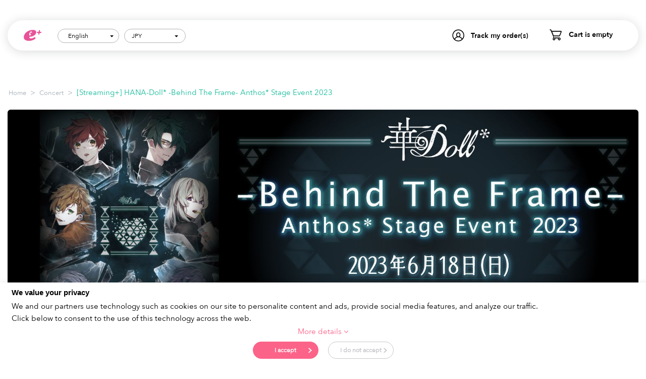

--- FILE ---
content_type: text/html; charset=utf-8
request_url: https://ib.eplus.jp/hana-doll2023_st
body_size: 16924
content:
<!DOCTYPE html>
<html lang="en" dir="ltr">
<head>

<script>
    dataLayer = [];
</script>
<!-- Google Tag Manager -->
<script>(function(w,d,s,l,i){w[l]=w[l]||[];w[l].push({'gtm.start':
            new Date().getTime(),event:'gtm.js'});var f=d.getElementsByTagName(s)[0],
        j=d.createElement(s),dl=l!='dataLayer'?'&l='+l:'';j.async=true;j.src=
        'https://www.googletagmanager.com/gtm.js?id='+i+dl;f.parentNode.insertBefore(j,f);
    })(window,document,'script','dataLayer','GTM-5HMWT2');</script>
<!-- End Google Tag Manager -->

<title>[Streaming+] HANA‐Doll* -Behind The Frame- Anthos* Stage Event 2023 Verified Tickets | eplus - Japan most famous ticket provider</title>

<meta http-equiv="Content-Type" content="text/html; charset=utf-8" data-ca-mode="full" />
<meta name="viewport" content="width=device-width, initial-scale=1.0, maximum-scale=1.0, user-scalable=0" />

<meta name="description" content="FROM June 18, 2023 TO June 25, 2023 in STREAMING. [Artists]Daiki Hamano (as Ryoga Kagekawa)Shun Horie (as Setsuna Yashiro)Kent Ito (as Lihito Toudo)Wataru Komada (as Chise)Shunichi Toki (as Kaoru Kisaragi)Seiichiro Yamashita (as Mahiro Yuki)Toshiki" />


<meta name="keywords" content="[Streaming+] HANA‐Doll* -Behind The Frame- Anthos* Stage Event 2023, STREAMING, Concert, Japan Culture, Anime &amp; Games" />

    <link rel="canonical" href="https://ib.eplus.jp/hana-doll2023_st" />

    <meta property="og:title" content="[Streaming+] HANA‐Doll* -Behind The Frame- Anthos* Stage Event 2023 Verified Tickets | eplus - Japan most famous ticket provider"/>
    <meta property="og:type" content="website"/>
    <meta property="og:url" content="https://ib.eplus.jp/hana-doll2023_st"/>
    <meta property="og:image" content="https://di1w2o32ai2v6.cloudfront.net/images/thumbnails/1920/768/detailed/6/HanaDoll0516.jpg"/>
    <meta property="og:site_name" content="e+ ： Let&#039;s get tickets for the excellent entertainment of Japan!"/>
    <meta property="og:description" content="FROM June 18, 2023 TO June 25, 2023 in STREAMING. [Artists]Daiki Hamano (as Ryoga Kagekawa)Shun Horie (as Setsuna Yashiro)Kent Ito (as Lihito Toudo)Wataru Komada (as Chise)Shunichi Toki (as Kaoru Kisaragi)Seiichiro Yamashita (as Mahiro Yuki)Toshiki"/>

    <meta name="twitter:card" content="summary"/>
    <meta name="twitter:title" content="[Streaming+] HANA‐Doll* -Behind The Frame- Anthos* Stage Event 2023 Verified Tickets | eplus - Japan most famous ticket provider"/>
    <meta name="twitter:url" content="https://ib.eplus.jp/hana-doll2023_st"/>
    <meta name="twitter:description" content="FROM June 18, 2023 TO June 25, 2023 in STREAMING. [Artists]Daiki Hamano (as Ryoga Kagekawa)Shun Horie (as Setsuna Yashiro)Kent Ito (as Lihito Toudo)Wataru Komada (as Chise)Shunichi Toki (as Kaoru Kisaragi)Seiichiro Yamashita (as Mahiro Yuki)Toshiki"/>
    <meta name="twitter:image" content="https://di1w2o32ai2v6.cloudfront.net/images/thumbnails/1920/768/detailed/6/HanaDoll0516.jpg"/>



<link href="https://di1w2o32ai2v6.cloudfront.net/images/logos/2/favicon_kz54-ma.ico" rel="shortcut icon" type="image/x-icon" />
<link type="text/css" rel="stylesheet" href="https://di1w2o32ai2v6.cloudfront.net/public/css/all.1.0.3.css?4.3.6_JP_1" />



</head>

<body>
<!-- Google Tag Manager (noscript) -->
<noscript><iframe src="https://www.googletagmanager.com/ns.html?id=GTM-5HMWT2"
                  height="0" width="0" style="display:none;visibility:hidden"></iframe></noscript>
<!-- End Google Tag Manager (noscript) -->


<div class="ty-tygh  " id="tygh_container">

<div id="ajax_overlay" class="ty-ajax-overlay"></div>
<div id="ajax_loading_box" class="ty-ajax-loading-box"></div>

<div class="cm-notification-container notification-container">
</div>

<div class="ty-helper-container " id="tygh_main_container">
    
         
        
<div class="tygh-top-panel clearfix">
    <div class="container-fluid  top-grid">
                    


    <div class="row-fluid ">                <div class="span16 " >
                <div class=" top-logo pull-left">
        <div class="ty-logo-container">
    <button class="navbar-toggle">
    </button>

    <a href="https://ib.eplus.jp/index.php" title="" class="ty-logo-container__link">
        <img src="https://di1w2o32ai2v6.cloudfront.net/design/themes/responsive/media/images/addons/tour_group/logo-new.svg" alt="eplus" class="ty-logo-container__image" height="26" style="height:26px" />
    </a>
</div>

    </div><div class=" top-cart-content pull-right">
        
    <div class="ty-dropdown-box" id="cart_status_8">
        <div id="sw_dropdown_8" class="ty-dropdown-box__title cm-combination">
            <a href="https://ib.eplus.jp/index.php?dispatch=checkout.cart">
                
                                    <i class="ty-minicart__icon ty-icon-basket empty"></i>
                    <span class="ty-minicart-title empty-cart ty-hand">Cart is empty</span>
                    <i class="ty-icon-down-micro"></i>
                                

            </a>
        </div>
        <div id="dropdown_8" class="cm-popup-box ty-dropdown-box__content hidden">
            
                <div class="cm-cart-content cm-cart-content-thumb cm-cart-content-delete">
                    <div class="ty-cart-items">
                                                    <div class="ty-cart-items__empty ty-center">Cart is empty</div>
                                            </div>

                                            <div class="cm-cart-buttons ty-cart-content__buttons buttons-container hidden">
                            <div class="ty-float-left">
                                <a href="https://ib.eplus.jp/index.php?dispatch=checkout.cart" rel="nofollow" class="ty-btn ty-btn__secondary">Proceed to Checkout</a>
                            </div>
                                                    </div>
                    
                </div>
            

        </div>
        <!--cart_status_8--></div>



    </div><div class="ty-dropdown-box  top-my-account pull-right">
        <div id="sw_dropdown_3" class="ty-dropdown-box__title cm-combination unlogged">
            
                            <a>Track my order(s)</a>
                        

        </div>
        <div id="dropdown_3" class="cm-popup-box ty-dropdown-box__content hidden">
            

<div id="account_info_3">

            <div class="ty-account-info__orders updates-wrapper track-orders" id="track_orders_block_3">
            <form action="https://ib.eplus.jp/index.php" method="POST" class="cm-ajax cm-post cm-ajax-full-render" name="track_order_quick">
                <input type="hidden" name="result_ids" value="track_orders_block_*" />
                <input type="hidden" name="return_url" value="index.php?dispatch=tour_group.view&amp;slug=hana-doll2023_st" />

                <div class="ty-account-info__orders-txt">Track my order(s)</div>

                <div class="ty-account-info__orders-input ty-control-group ty-input-append">
                    <label for="track_order_item3" class="cm-required hidden">Track my order(s)</label>
                    <input type="text" size="20" class="ty-input-text cm-hint" id="track_order_item3" name="track_data" value="Order ID /Email" />
                    <button title="Go" class="ty-btn-go" type="submit"><i class="ty-btn-go__icon ty-icon-right-dir"></i></button>
<input type="hidden" name="dispatch" value="orders.track_request" />
                    
                </div>
            </form>
        <!--track_orders_block_3--></div>
    
<!--account_info_3--></div>

        </div>
    </div><div class=" top-languages pull-right">
        

<div id="languages_1">
                                                                <div class="ty-select-wrapper">
            <a class="ty-select-block__a cm-combination" id="sw_select_en_wrap_language_69821caadc34e">
                <span class="ty-select-block__a-item pl-20p">English</span>
        <i class="ty-select-block__arrow ty-icon-down-micro"></i>
    </a>

    <div id="select_en_wrap_language_69821caadc34e" class="ty-select-block cm-popup-box hidden">
        <ul class="cm-select-list ty-select-block__list ty-flags">
                            <li class="ty-select-block__list-item">
                    <a rel="nofollow" href="index.php?dispatch=tour_group.view&amp;slug=hana-doll2023_st&amp;sl=en" class="ty-select-block__list-a is-active "  data-ca-name="en">
                                        English                    </a>
                </li>
                            <li class="ty-select-block__list-item">
                    <a rel="nofollow" href="index.php?dispatch=tour_group.view&amp;slug=hana-doll2023_st&amp;sl=zh" class="ty-select-block__list-a  "  data-ca-name="zh">
                                        简体中文                    </a>
                </li>
                            <li class="ty-select-block__list-item">
                    <a rel="nofollow" href="index.php?dispatch=tour_group.view&amp;slug=hana-doll2023_st&amp;sl=tw" class="ty-select-block__list-a  "  data-ca-name="tw">
                                        繁體中文                    </a>
                </li>
                    </ul>
    </div>
</div>
            
    <!--languages_1--></div>
    </div><div class=" top-currencies pull-right">
            <div id="currencies_48" class="advanced-currencies">
            <div class="ty-select-wrapper">
                        <a class="ty-select-block__a cm-combination" id="sw_select_JPY_wrap__69821caadc566">
                <span class="ty-select-block__a-item">JPY</span>
                <i class="ty-select-block__arrow ty-icon-down-micro"></i>
            </a>

            <div id="select_JPY_wrap__69821caadc566" class="ty-select-block cm-popup-box hidden">
                <ul class="cm-select-list ty-select-block__list ty-flags">
                                            <li class="ty-select-block__list-item">
                            <a rel="nofollow" href="index.php?dispatch=tour_group.view&amp;slug=hana-doll2023_st&amp;cr=JPY" class="ty-select-block__list-a is-active" >
                                JPY
                            </a>
                        </li>
                                            <li class="ty-select-block__list-item">
                            <a rel="nofollow" href="index.php?dispatch=tour_group.view&amp;slug=hana-doll2023_st&amp;cr=USD" class="ty-select-block__list-a " >
                                USD
                            </a>
                        </li>
                                            <li class="ty-select-block__list-item">
                            <a rel="nofollow" href="index.php?dispatch=tour_group.view&amp;slug=hana-doll2023_st&amp;cr=CNY" class="ty-select-block__list-a " >
                                CNY
                            </a>
                        </li>
                                            <li class="ty-select-block__list-item">
                            <a rel="nofollow" href="index.php?dispatch=tour_group.view&amp;slug=hana-doll2023_st&amp;cr=TWD" class="ty-select-block__list-a " >
                                TWD
                            </a>
                        </li>
                                            <li class="ty-select-block__list-item">
                            <a rel="nofollow" href="index.php?dispatch=tour_group.view&amp;slug=hana-doll2023_st&amp;cr=AUD" class="ty-select-block__list-a " >
                                AUD
                            </a>
                        </li>
                                            <li class="ty-select-block__list-item">
                            <a rel="nofollow" href="index.php?dispatch=tour_group.view&amp;slug=hana-doll2023_st&amp;cr=EUR" class="ty-select-block__list-a " >
                                EUR
                            </a>
                        </li>
                                            <li class="ty-select-block__list-item">
                            <a rel="nofollow" href="index.php?dispatch=tour_group.view&amp;slug=hana-doll2023_st&amp;cr=GBP" class="ty-select-block__list-a " >
                                GBP
                            </a>
                        </li>
                                    </ul>
            </div>
        </div>
    <!--languages_48--></div>

    </div>
        </div>
    </div>
</div>
</div>

<div class="tygh-header clearfix">
    <div class="container-fluid  header-grid left-nav">
                    


    <div class="row-fluid ">                <div class="span16 top-menu-grid" >
                <div class=" left-languages">
        

<div id="languages_1">
                                                                <div class="ty-select-wrapper">
            <a class="ty-select-block__a cm-combination" id="sw_select_en_wrap_language_69821caadcf9b">
                <span class="ty-select-block__a-item pl-20p">English</span>
        <i class="ty-select-block__arrow ty-icon-down-micro"></i>
    </a>

    <div id="select_en_wrap_language_69821caadcf9b" class="ty-select-block cm-popup-box hidden">
        <ul class="cm-select-list ty-select-block__list ty-flags">
                            <li class="ty-select-block__list-item">
                    <a rel="nofollow" href="index.php?dispatch=tour_group.view&amp;slug=hana-doll2023_st&amp;sl=en" class="ty-select-block__list-a is-active "  data-ca-name="en">
                                        English                    </a>
                </li>
                            <li class="ty-select-block__list-item">
                    <a rel="nofollow" href="index.php?dispatch=tour_group.view&amp;slug=hana-doll2023_st&amp;sl=zh" class="ty-select-block__list-a  "  data-ca-name="zh">
                                        简体中文                    </a>
                </li>
                            <li class="ty-select-block__list-item">
                    <a rel="nofollow" href="index.php?dispatch=tour_group.view&amp;slug=hana-doll2023_st&amp;sl=tw" class="ty-select-block__list-a  "  data-ca-name="tw">
                                        繁體中文                    </a>
                </li>
                    </ul>
    </div>
</div>
            
    <!--languages_1--></div>
    </div><div class=" left-currencies">
            <div id="currencies_48" class="advanced-currencies">
            <div class="ty-select-wrapper">
                        <a class="ty-select-block__a cm-combination" id="sw_select_JPY_wrap__69821caadd0a3">
                <span class="ty-select-block__a-item">JPY</span>
                <i class="ty-select-block__arrow ty-icon-down-micro"></i>
            </a>

            <div id="select_JPY_wrap__69821caadd0a3" class="ty-select-block cm-popup-box hidden">
                <ul class="cm-select-list ty-select-block__list ty-flags">
                                            <li class="ty-select-block__list-item">
                            <a rel="nofollow" href="index.php?dispatch=tour_group.view&amp;slug=hana-doll2023_st&amp;cr=JPY" class="ty-select-block__list-a is-active" >
                                JPY
                            </a>
                        </li>
                                            <li class="ty-select-block__list-item">
                            <a rel="nofollow" href="index.php?dispatch=tour_group.view&amp;slug=hana-doll2023_st&amp;cr=USD" class="ty-select-block__list-a " >
                                USD
                            </a>
                        </li>
                                            <li class="ty-select-block__list-item">
                            <a rel="nofollow" href="index.php?dispatch=tour_group.view&amp;slug=hana-doll2023_st&amp;cr=CNY" class="ty-select-block__list-a " >
                                CNY
                            </a>
                        </li>
                                            <li class="ty-select-block__list-item">
                            <a rel="nofollow" href="index.php?dispatch=tour_group.view&amp;slug=hana-doll2023_st&amp;cr=TWD" class="ty-select-block__list-a " >
                                TWD
                            </a>
                        </li>
                                            <li class="ty-select-block__list-item">
                            <a rel="nofollow" href="index.php?dispatch=tour_group.view&amp;slug=hana-doll2023_st&amp;cr=AUD" class="ty-select-block__list-a " >
                                AUD
                            </a>
                        </li>
                                            <li class="ty-select-block__list-item">
                            <a rel="nofollow" href="index.php?dispatch=tour_group.view&amp;slug=hana-doll2023_st&amp;cr=EUR" class="ty-select-block__list-a " >
                                EUR
                            </a>
                        </li>
                                            <li class="ty-select-block__list-item">
                            <a rel="nofollow" href="index.php?dispatch=tour_group.view&amp;slug=hana-doll2023_st&amp;cr=GBP" class="ty-select-block__list-a " >
                                GBP
                            </a>
                        </li>
                                    </ul>
            </div>
        </div>
    <!--languages_48--></div>

    </div><div class="ty-dropdown-box  track-my-order">
        <div id="sw_dropdown_148" class="ty-dropdown-box__title cm-combination unlogged">
            
                            <a>Track my order(s)</a>
                        

        </div>
        <div id="dropdown_148" class="cm-popup-box ty-dropdown-box__content hidden">
            

<div id="account_info_148">

            <div class="ty-account-info__orders updates-wrapper track-orders" id="track_orders_block_148">
            <form action="https://ib.eplus.jp/index.php" method="POST" class="cm-ajax cm-post cm-ajax-full-render" name="track_order_quick">
                <input type="hidden" name="result_ids" value="track_orders_block_*" />
                <input type="hidden" name="return_url" value="index.php?dispatch=tour_group.view&amp;slug=hana-doll2023_st" />

                <div class="ty-account-info__orders-txt">Track my order(s)</div>

                <div class="ty-account-info__orders-input ty-control-group ty-input-append">
                    <label for="track_order_item148" class="cm-required hidden">Track my order(s)</label>
                    <input type="text" size="20" class="ty-input-text cm-hint" id="track_order_item148" name="track_data" value="Order ID /Email" />
                    <button title="Go" class="ty-btn-go" type="submit"><i class="ty-btn-go__icon ty-icon-right-dir"></i></button>
<input type="hidden" name="dispatch" value="orders.track_request" />
                    
                </div>
            </form>
        <!--track_orders_block_148--></div>
    
<!--account_info_148--></div>

        </div>
    </div><div class=" mini-cart">
        
    <div class="ty-dropdown-box" id="cart_status_149">
        <div id="sw_dropdown_149" class="ty-dropdown-box__title cm-combination">
            <a href="https://ib.eplus.jp/index.php?dispatch=checkout.cart">
                
                                    <i class="ty-minicart__icon ty-icon-basket empty"></i>
                    <span class="ty-minicart-title empty-cart ty-hand">Cart is empty</span>
                    <i class="ty-icon-down-micro"></i>
                                

            </a>
        </div>
        <div id="dropdown_149" class="cm-popup-box ty-dropdown-box__content hidden">
            
                <div class="cm-cart-content cm-cart-content-thumb cm-cart-content-delete">
                    <div class="ty-cart-items">
                                                    <div class="ty-cart-items__empty ty-center">Cart is empty</div>
                                            </div>

                                            <div class="cm-cart-buttons ty-cart-content__buttons buttons-container hidden">
                            <div class="ty-float-left">
                                <a href="https://ib.eplus.jp/index.php?dispatch=checkout.cart" rel="nofollow" class="ty-btn ty-btn__secondary">Proceed to Checkout</a>
                            </div>
                                                    </div>
                    
                </div>
            

        </div>
        <!--cart_status_149--></div>



    </div><hr>
<h3 class="title-nav">
    <svg width="21px" height="20px" viewBox="0 0 21 20" version="1.1" xmlns="http://www.w3.org/2000/svg" xmlns:xlink="http://www.w3.org/1999/xlink">
        <g id="Page-1" stroke="none" stroke-width="1" fill="none" fill-rule="evenodd">
            <g id="HO10/Home_menu" transform="translate(-20.000000, -197.000000)" fill="#000000">
                <g id="カテゴリー" transform="translate(20.000000, 196.000000)">
                    <g id="Слой_86" transform="translate(0.000000, 1.000000)">
                        <path d="M20.8721739,7.17272727 C20.8781887,5.18549472 19.701672,3.38334964 17.8752156,2.58209669 C16.0487592,1.78084374 13.9191085,2.13259755 12.4503252,3.47812432 C10.9815419,4.8236511 10.4524684,6.90750803 11.1026087,8.78636364 L7.75173913,14.7272727 C7.24886686,15.6187528 7.40579833,16.7348393 8.13521739,17.4545455 C8.11711604,17.4841554 8.09567231,17.5116066 8.07130435,17.5363636 C7.71102268,17.7514547 7.27500535,17.8011642 6.87521739,17.6727273 C3.78456522,17.1454545 3.43304348,18.95 3.41934783,19.0363636 C3.35588209,19.4064595 3.60486634,19.7579989 3.97630435,19.8227273 L4.095,19.8227273 C4.4278694,19.8233249 4.71295526,19.5855032 4.77065217,19.2590909 C4.77065217,19.2590909 5.08108696,18.7454545 6.6423913,19.0136364 C7.6923913,19.1954545 8.49586957,19.0136364 9.03,18.5045455 C9.1089593,18.4278363 9.18077469,18.3441609 9.24456522,18.2545455 C10.1828509,18.7077133 11.3102932,18.4701044 11.9836957,17.6772727 L12.011087,17.6454545 L16.4119565,12.1363636 C18.9501656,11.8519923 20.8696159,9.71589609 20.8721739,7.17272727 L20.8721739,7.17272727 Z M19.5026087,7.17272727 C19.5018326,7.525355 19.4495462,7.87599535 19.3473913,8.21363636 C19.1786402,8.12822556 18.981775,8.11669539 18.8041304,8.18181818 C17.7258342,8.47682845 16.573595,8.32604687 15.6084783,7.76363636 C14.4352174,7.15 13.8828261,5.28636364 13.7823913,4.61818182 C13.7614275,4.49709132 13.7077724,4.3839607 13.6271739,4.29090909 C14.7299555,3.45114326 16.2155791,3.30655412 17.4608117,3.91779814 C18.7060443,4.52904217 19.4955189,5.79040274 19.4980435,7.17272727 L19.5026087,7.17272727 Z M10.9291304,16.8045455 C10.7554791,17.0093935 10.4998791,17.1274918 10.2306522,17.1272727 C10.038913,17.1272727 9.0026087,16.55 8.86108696,16.1545455 C8.76975875,15.9043998 8.79311755,15.626969 8.925,15.3954545 L11.8513043,10.2090909 C12.5633299,11.1267836 13.5735849,11.7695195 14.7091304,12.0272727 L10.9291304,16.8045455 Z M15.8504348,10.8090909 C14.5806485,10.8076639 13.4027436,10.1496601 12.739747,9.07139173 C12.0767504,7.99312333 12.0238333,6.64937256 12.6,5.52272727 C12.873913,6.48636364 13.545,8.21363636 14.9921739,8.96818182 C15.8555478,9.43057731 16.819452,9.67558195 17.7997826,9.68181818 C18.0471836,9.68264447 18.2943299,9.66593558 18.5393478,9.63181818 C17.8480278,10.3816469 16.8727195,10.8086611 15.8504348,10.8090909 L15.8504348,10.8090909 Z" id="Shape"></path>
                        <path d="M12.5771739,11.8863636 C12.4258444,11.7862483 12.2407584,11.7501162 12.0626634,11.785922 C11.8845683,11.8217278 11.7280652,11.926536 11.6276087,12.0772727 L10.7145652,13.4409091 C10.5791925,13.6439009 10.5628687,13.9033809 10.6717428,14.1216055 C10.7806169,14.33983 10.9981484,14.4836456 11.2423951,14.4988782 C11.4866419,14.5141109 11.720497,14.3984464 11.8558696,14.1954545 L12.768913,12.8318182 C12.8694637,12.6811438 12.9057529,12.496859 12.8697914,12.3195349 C12.8338299,12.1422109 12.728566,11.9863852 12.5771739,11.8863636 L12.5771739,11.8863636 Z" id="Shape"></path>
                        <path d="M4.86652174,9.90909091 C4.88390995,9.85000622 4.89312528,9.7888367 4.89391304,9.72727273 L4.89391304,4.85909091 L8.54608696,2.37727273 L8.54608696,5.72272727 C8.30843552,5.6394708 8.05845278,5.59645095 7.80652174,5.59545455 C7.48239327,5.59626222 7.16148783,5.65954805 6.86152174,5.78181818 C6.37123135,5.97564579 5.95664641,6.32149703 5.67913043,6.76818182 C5.3460485,7.29667739 5.28504362,7.95132818 5.51478261,8.53181818 C5.84720789,9.29923187 6.61595426,9.7872987 7.455,9.76363636 C7.77912847,9.76282868 8.10003391,9.69954286 8.4,9.57727273 C8.89029039,9.38344512 9.30487533,9.03759387 9.5823913,8.59090909 C9.8973913,8.07272727 9.91108696,6.69090909 9.91108696,6.54545455 L9.91108696,1.09090909 C9.91062509,0.838900177 9.7705891,0.607695419 9.54694445,0.48969591 C9.3232998,0.371696402 9.05252145,0.386147081 8.84282609,0.527272727 L3.82108696,3.93636364 C3.6330447,4.06291558 3.5201973,4.2740141 3.51978261,4.5 L3.51978261,8 C3.28213117,7.91674353 3.03214843,7.87372368 2.78021739,7.87272727 L2.78021739,7.87272727 C2.45608892,7.87353495 2.13518348,7.93682078 1.83521739,8.05909091 C1.28863836,8.23749277 0.836384615,8.62607451 0.579148062,9.13832046 C0.321911509,9.65056641 0.281046774,10.2439522 0.465652174,10.7863636 C0.798077455,11.5537773 1.56682382,12.0418442 2.40586957,12.0181818 C2.72999804,12.0173741 3.05090347,11.9540883 3.35086957,11.8318182 C4.18868023,11.5389802 4.77990387,10.7889652 4.86652174,9.90909091 L4.86652174,9.90909091 Z M7.88869565,8.31363636 C7.75106772,8.36997215 7.60380299,8.3992976 7.455,8.4 C7.17499911,8.4221147 6.9095227,8.27286875 6.78391304,8.02272727 C6.6853983,7.59353457 6.94564647,7.163674 7.37282609,7.05 C7.51045402,6.99366421 7.65771875,6.96433877 7.80652174,6.96363636 C8.08652263,6.94152167 8.35199904,7.09076761 8.4776087,7.34090909 C8.57612344,7.7701018 8.31587527,8.19996236 7.88869565,8.31363636 L7.88869565,8.31363636 Z M2.86695652,10.5863636 C2.72932859,10.6426994 2.58206386,10.6720249 2.43326087,10.6727273 C2.15325997,10.694842 1.88778357,10.545596 1.76217391,10.2954545 C1.66365917,9.86626184 1.92390734,9.43640127 2.35108696,9.32272727 C2.48871489,9.26639148 2.63597962,9.23706604 2.78478261,9.23636364 C3.0647835,9.21424894 3.33025991,9.36349488 3.45586957,9.61363636 C3.55438431,10.0428291 3.29413614,10.4726896 2.86695652,10.5863636 L2.86695652,10.5863636 Z" id="Shape"></path>
                    </g>
                </g>
            </g>
        </g>
    </svg>
    Category
</h3>
<ul class="nav nav-header">
            <li >
            <a href="/music-festival">
                Music Festivals
            </a>
        </li>
            <li >
            <a href="/concert">
                Concert
            </a>
        </li>
            <li >
            <a href="/art-theater">
                Art &amp; Theater
            </a>
        </li>
            <li >
            <a href="/night-out">
                Night out
            </a>
        </li>
            <li >
            <a href="/japan-culture">
                Japan Culture
            </a>
        </li>
            <li >
            <a href="/sports">
                Sports
            </a>
        </li>
            <li >
            <a href="/anime-games">
                Anime &amp; Games
            </a>
        </li>
            <li >
            <a href="/billboardlive">
                Billboard Live
            </a>
        </li>
    </ul><div class="clearfix"></div>
<h3 class="title-nav mt-5">
    <svg width="15px" height="18px" viewBox="0 0 15 18" version="1.1" xmlns="http://www.w3.org/2000/svg" xmlns:xlink="http://www.w3.org/1999/xlink">
        <g id="Page-1" stroke="none" stroke-width="1" fill="none" fill-rule="evenodd">
            <g id="HO10/Home_menu" transform="translate(-25.000000, -406.000000)" fill="#000000">
                <g id="エリア" transform="translate(20.000000, 404.000000)">
                    <g id="Location" transform="translate(5.000000, 2.000000)">
                        <path d="M7.2972973,0 C3.30937485,0.0989148198 0.100251507,3.26524985 0,7.2 C0.0676587777,8.36336299 0.392851989,9.49796902 0.952702703,10.524 L1.00945946,10.624 C5.42027027,17.6 6.73783784,17.6 7.2972973,17.6 C8.17297297,17.6 9.11756757,16.992 11.3513514,13.892 C12.522973,12.292 13.5283784,10.692 13.5689189,10.62 L13.6256757,10.524 C14.191177,9.49926333 14.5219256,8.364588 14.5945946,7.2 C14.4943431,3.26524985 11.2852197,0.0989148198 7.2972973,0 L7.2972973,0 Z M12.5675676,10 C12.5675676,10 8.51351351,16.4 7.2972973,16.4 C6.08108108,16.4 2.02702703,10 2.02702703,10 C1.55571949,9.13509911 1.27915292,8.18002257 1.21621622,7.2 C1.21621622,3.8862915 3.93880895,1.2 7.2972973,1.2 C10.6557856,1.2 13.3783784,3.8862915 13.3783784,7.2 C13.3116806,8.18092877 13.0309506,9.13605608 12.5554054,10 L12.5675676,10 Z" id="Shape"></path>
                        <path d="M7.24324324,4 C5.45204946,4 4,5.4326888 4,7.2 C4,8.9673112 5.45204946,10.4 7.24324324,10.4 C9.03443703,10.4 10.4864865,8.9673112 10.4864865,7.2 C10.4864865,5.4326888 9.03443703,4 7.24324324,4 Z M7.24324324,9.2 C6.12374713,9.2 5.21621622,8.3045695 5.21621622,7.2 C5.21621622,6.0954305 6.12374713,5.2 7.24324324,5.2 C8.36273936,5.2 9.27027027,6.0954305 9.27027027,7.2 C9.27027027,8.3045695 8.36273936,9.2 7.24324324,9.2 Z" id="Shape"></path>
                    </g>
                </g>
            </g>
        </g>
    </svg>
    Area
</h3>
<ul class="nav nav-header">
            <li >
            <a href="/tokyo">
                TOKYO
            </a>
        </li>
            <li >
            <a href="/osaka">
                OSAKA
            </a>
        </li>
            <li >
            <a href="/kyoto">
                KYOTO
            </a>
        </li>
            <li >
            <a href="/streaming">
                STREAMING
            </a>
        </li>
            <li >
            <a href="/other-area">
                Other
            </a>
        </li>
    </ul>
        </div>
    </div>
</div>
</div>

<div class="tygh-content clearfix">
    <div class="container-fluid  content-grid">
                    


    <div class="row-fluid ">                <div class="span16 breadcrumbs-grid" >
                <div id="breadcrumbs_10">

    <div class="ty-breadcrumbs clearfix">
        <a href="https://ib.eplus.jp/index.php" class="ty-breadcrumbs__a">Home</a><span class="ty-breadcrumbs__slash">></span><a href="https://ib.eplus.jp/concert" class="ty-breadcrumbs__a">Concert</a><span class="ty-breadcrumbs__slash">></span><span class="ty-breadcrumbs__current">[Streaming+] HANA‐Doll* -Behind The Frame- Anthos* Stage Event 2023</span>    </div>
<!--breadcrumbs_10--></div>
        </div>
    </div>                


    <div class="row-fluid ">                <div class="span16 main-content-grid" >
                <div class="ty-mainbox-container clearfix">
                <div class="ty-mainbox-body"><style>
    @media screen and (max-width: 1025px) {
        .cookie-gdpr-modal {
            padding-bottom: 50px;
        }
    }

    .ticket-out-of-stock .group-schedule-btn {
      background-color: #bcbcbc;
    }

    .ticket-out-of-stock.ticket-sale-status-coming-soon .group-schedule-btn {
        background-color: #1abc9c;
    }
</style>
            <div class="owl-theme-tour owl-tour-one-img">
            <div class=" owl-theme-ib ">
                                                        <div class="item">
                        <img id="item-6569" alt="[Streaming+] HANA‐Doll* -Behind The Frame- Anthos* Stage Event 2023" src="https://di1w2o32ai2v6.cloudfront.net/images/thumbnails/1920/768/detailed/6/HanaDoll0516.jpg" >
                    </div>
                            </div>
        </div>
        <div class="detail-container">
        <div class="content-tour-group">
            <h1 class="main-heading">[Streaming+] HANA‐Doll* -Behind The Frame- Anthos* Stage Event 2023</h1>
                            <div class="date">
                    June 18, 2023 (Sun.)
                    -
                    June 25, 2023 (Sun.)
                </div>
                        <div class="description">
                <p>[Artists]<br>Daiki Hamano (as Ryoga Kagekawa)<br>Shun Horie (as Setsuna Yashiro)<br>Kent Ito (as Lihito Toudo)<br>Wataru Komada (as Chise)<br>Shunichi Toki (as Kaoru Kisaragi)<br>Seiichiro Yamashita (as Mahiro Yuki)<br>Toshiki Masuda (as Haruta Kiyose)</p><p>[Contents]<br>Talk, reading, live performance, etc.</p><p><a href="https://hana-doll.com/contents/hp0003/index01150000.html" target="_blank">Official Website</a><hr><p>* Please note that this ticket is for online event.<br>* Streaming service may not be available depending on your country, region, time zone, etc. <br>* Please check the <a href="https://eplus.jp/sf/guide/streamingplus-userguide/en" target="_blank">User Guide of Streaming+</a> to get more information before purchase.<br>* Please note that no changes or cancellation can be made after your purchase is confirmed.</p><p><strong>* Streaming Plus Service is only available in the following countries and regions.<br>Australia, Brazil, Canada, China, France, Germany, HongKong, Indonesia, Italy, South Korea, Macao, Malaysia, New Zealand, Philippines, Poland, Singapore, Taiwan, Thailand, the United Kingdom, the United States</strong></p>
            </div>
        </div>
                <div class="category-container">
                        <div class="view-more category-view-more clearfix">
    <h3 class="title-section">
        <svg width="21px" height="20px" viewBox="0 0 25 24" version="1.1" xmlns="http://www.w3.org/2000/svg"
             xmlns:xlink="http://www.w3.org/1999/xlink">
            <g id="Symbols" stroke="none" stroke-width="1" fill="none" fill-rule="evenodd">
                <g id="icon/Category_black" fill="#000000">
                    <g id="icon/Category">
                        <path d="M24.8478261,8.60727273 C24.8549865,6.22259367 23.4543714,4.06001957 21.2800186,3.09851603 C19.1056657,2.13701249 16.5703673,2.55911706 14.8218157,4.17374919 C13.0732641,5.78838132 12.4434148,8.28900964 13.2173913,10.5436364 L9.22826087,17.6727273 C8.62960341,18.7425033 8.81642659,20.0818072 9.68478261,20.9454545 C9.66323338,20.9809865 9.63770513,21.0139279 9.60869565,21.0436364 C9.17978891,21.3017457 8.66072066,21.3613971 8.18478261,21.2072727 C4.50543478,20.5745455 4.08695652,22.74 4.07065217,22.8436364 C3.99509773,23.2877514 4.29150755,23.7095986 4.73369565,23.7872727 L4.875,23.7872727 C5.27127309,23.7879899 5.61066102,23.5026038 5.67934783,23.1109091 C5.67934783,23.1109091 6.04891304,22.4945455 7.9076087,22.8163636 C9.1576087,23.0345455 10.1141304,22.8163636 10.75,22.2054545 C10.8439992,22.1134036 10.9294937,22.012993 11.0054348,21.9054545 C12.1224415,22.4492559 13.4646348,22.1641253 14.2663043,21.2127273 L14.298913,21.1745455 L19.5380435,14.5636364 C22.559721,14.2223907 24.8447809,11.6590753 24.8478261,8.60727273 L24.8478261,8.60727273 Z M23.2173913,8.60727273 C23.2164674,9.03042599 23.1542216,9.45119443 23.0326087,9.85636364 C22.8317145,9.75387067 22.5973512,9.74003447 22.3858696,9.81818182 C21.1021835,10.1721941 19.7304702,9.99125624 18.5815217,9.31636364 C17.1847826,8.58 16.5271739,6.34363636 16.4076087,5.54181818 C16.3826517,5.39650958 16.3187767,5.26075283 16.2228261,5.14909091 C17.5356613,4.14137192 19.3042608,3.96786494 20.7866806,4.70135777 C22.2691004,5.43485061 23.2089511,6.94848329 23.2119565,8.60727273 L23.2173913,8.60727273 Z M13.0108696,20.1654545 C12.8041418,20.4112722 12.499856,20.5529901 12.1793478,20.5527273 C11.951087,20.5527273 10.7173913,19.86 10.548913,19.3854545 C10.440189,19.0852797 10.4679971,18.7523627 10.625,18.4745455 L14.1086957,12.2509091 C14.9563451,13.3521403 16.1590297,14.1234234 17.5108696,14.4327273 L13.0108696,20.1654545 Z M18.8695652,12.9709091 C17.3579149,12.9691967 15.9556472,12.1795922 15.1663655,10.8856701 C14.3770838,9.59174799 14.3140872,7.97924707 15,6.62727273 C15.326087,7.78363636 16.125,9.85636364 17.8478261,10.7618182 C18.8756521,11.3166928 20.0231572,11.6106983 21.1902174,11.6181818 C21.4847424,11.6191734 21.7789641,11.5991227 22.0706522,11.5581818 C21.2476522,12.4579763 20.0865708,12.9703933 18.8695652,12.9709091 L18.8695652,12.9709091 Z"
                              id="Shape"></path>
                        <path d="M14.9728261,14.2636364 C14.7926719,14.1434979 14.5723314,14.1001394 14.3603135,14.1431064 C14.1482957,14.1860733 13.9619824,14.3118432 13.8423913,14.4927273 L12.7554348,16.1290909 C12.5942768,16.3726811 12.5748437,16.6840571 12.7044558,16.9459265 C12.8340678,17.207796 13.0930338,17.3803747 13.3838037,17.3986539 C13.6745736,17.4169331 13.9529726,17.2781357 14.1141304,17.0345455 L15.201087,15.3981818 C15.3207901,15.2173725 15.3639915,14.9962308 15.3211802,14.7834419 C15.2783689,14.5706531 15.1530547,14.3836623 14.9728261,14.2636364 L14.9728261,14.2636364 Z"
                              id="Shape"></path>
                        <path d="M5.79347826,11.8909091 C5.81417852,11.8200075 5.82514914,11.746604 5.82608696,11.6727273 L5.82608696,5.83090909 L10.173913,2.85272727 L10.173913,6.86727273 C9.89099466,6.76736496 9.59339617,6.71574114 9.29347826,6.71454545 C8.90761103,6.71551467 8.52558075,6.79145766 8.16847826,6.93818182 C7.58479923,7.17077495 7.09124573,7.58579644 6.76086957,8.12181818 C6.36434346,8.75601286 6.29171859,9.54159381 6.56521739,10.2381818 C6.96096177,11.1590782 7.87613602,11.7447584 8.875,11.7163636 C9.26086723,11.7153944 9.64289751,11.6394514 10,11.4927273 C10.583679,11.2601341 11.0772325,10.8451126 11.4076087,10.3090909 C11.7826087,9.68727273 11.798913,8.02909091 11.798913,7.85454545 L11.798913,1.30909091 C11.7983632,1.00668021 11.6316537,0.729234503 11.3654101,0.587635092 C11.0991664,0.446035682 10.7768112,0.463376497 10.5271739,0.632727273 L4.54891304,4.72363636 C4.32505322,4.87549869 4.19071107,5.12881692 4.19021739,5.4 L4.19021739,9.6 C3.90729901,9.50009224 3.60970052,9.44846842 3.30978261,9.44727273 L3.30978261,9.44727273 C2.92391538,9.44824194 2.5418851,9.52418493 2.18478261,9.67090909 C1.53409329,9.88499133 0.99569597,10.3512894 0.689461978,10.9659846 C0.383227987,11.5806797 0.334579492,12.2927427 0.554347826,12.9436364 C0.950092208,13.8645328 1.86526646,14.450213 2.86413043,14.4218182 C3.24999766,14.420849 3.63202794,14.344906 3.98913043,14.1981818 C4.98652408,13.8467762 5.69036174,12.9467583 5.79347826,11.8909091 L5.79347826,11.8909091 Z M9.39130435,9.97636364 C9.22746157,10.0439666 9.05214641,10.0791571 8.875,10.08 C8.5416656,10.1065376 8.22562226,9.9274425 8.07608696,9.62727273 C7.9588075,9.11224148 8.26862675,8.5964088 8.77717391,8.46 C8.94101669,8.39239705 9.11633185,8.35720652 9.29347826,8.35636364 C9.62681266,8.329826 9.942856,8.50892113 10.0923913,8.80909091 C10.2096708,9.32412216 9.89985151,9.83995484 9.39130435,9.97636364 L9.39130435,9.97636364 Z M3.41304348,12.7036364 C3.2492007,12.7712393 3.07388554,12.8064298 2.89673913,12.8072727 C2.56340473,12.8338104 2.24736139,12.6547152 2.09782609,12.3545455 C1.98054663,11.8395142 2.29036588,11.3236815 2.79891304,11.1872727 C2.96275582,11.1196698 3.13807098,11.0844792 3.31521739,11.0836364 C3.64855179,11.0570987 3.96459513,11.2361939 4.11413043,11.5363636 C4.23140989,12.0513949 3.92159064,12.5672276 3.41304348,12.7036364 L3.41304348,12.7036364 Z"
                              id="Shape"></path>
                    </g>
                </g>
            </g>
        </svg>
        <span class="text">Category</span>
    </h3>
        <div class="cover-scroll">
                                    <div class="cover-group">
                    <a class="category-link" href="/music-festival">
                        <div class="cover cover-square"
                             style="background-image:url('https://di1w2o32ai2v6.cloudfront.net/design/themes/responsive/media/images/addons/tour_group/banner-thumbs/catergories/4.jpg')">
                            <h4 class="title-name">Music Festivals</h4>
                        </div>
                    </a>
                </div>
                                                            <div class="cover-group">
                    <a class="category-link" href="/concert">
                        <div class="cover cover-square"
                             style="background-image:url('https://di1w2o32ai2v6.cloudfront.net/design/themes/responsive/media/images/addons/tour_group/banner-thumbs/catergories/1.jpg')">
                            <h4 class="title-name">Concert</h4>
                        </div>
                    </a>
                </div>
                                                                                <div class="cover-group" style="">
                                    <a class="category-link" href="/art-theater">
                        <div class="cover cover-rectangle-horizontal"
                             style="background-image:url('https://di1w2o32ai2v6.cloudfront.net/design/themes/responsive/media/images/addons/tour_group/banner-thumbs/catergories/2.jpg')">
                            <h4 class="title-name">Art &amp; Theater</h4>
                        </div>
                    </a>
                                                                                                <a class="category-link" href="/night-out">
                        <div class="cover cover-rectangle-horizontal"
                             style="background-image:url('https://di1w2o32ai2v6.cloudfront.net/design/themes/responsive/media/images/addons/tour_group/banner-thumbs/catergories/7.jpg')">
                            <h4 class="title-name">Night out</h4>
                        </div>
                    </a>
                                    </div>
                                                                                                <div class="cover-group" style="">
                                    <a class="category-link" href="/japan-culture">
                        <div class="cover cover-rectangle-horizontal"
                             style="background-image:url('https://di1w2o32ai2v6.cloudfront.net/design/themes/responsive/media/images/addons/tour_group/banner-thumbs/catergories/5.jpg')">
                            <h4 class="title-name">Japan Culture</h4>
                        </div>
                    </a>
                                                                                                <a class="category-link" href="/sports">
                        <div class="cover cover-rectangle-horizontal"
                             style="background-image:url('https://di1w2o32ai2v6.cloudfront.net/design/themes/responsive/media/images/addons/tour_group/banner-thumbs/catergories/3.jpg')">
                            <h4 class="title-name">Sports</h4>
                        </div>
                    </a>
                                    </div>
                                                                                                <div class="cover-group" style="margin-right: 0">
                                    <a class="category-link" href="/anime-games">
                        <div class="cover cover-rectangle-horizontal"
                             style="background-image:url('https://di1w2o32ai2v6.cloudfront.net/design/themes/responsive/media/images/addons/tour_group/banner-thumbs/catergories/6.jpg')">
                            <h4 class="title-name">Anime &amp; Games</h4>
                        </div>
                    </a>
                                                                                                <a class="category-link" href="/billboardlive">
                        <div class="cover cover-rectangle-horizontal"
                             style="background-image:url('https://di1w2o32ai2v6.cloudfront.net/design/themes/responsive/media/images/addons/tour_group/banner-thumbs/catergories/10.jpg')">
                            <h4 class="title-name">Billboard Live</h4>
                        </div>
                    </a>
                                    </div>
                                                    </div>
</div>

            <div class="view-more area-view-more clearfix">
    <h3 class="title-section">
        <svg width="18px" height="22px" viewBox="0 0 18 22" version="1.1" xmlns="http://www.w3.org/2000/svg"
             xmlns:xlink="http://www.w3.org/1999/xlink">
            <g id="Symbols" stroke="none" stroke-width="1" fill="none" fill-rule="evenodd">
                <g id="icon/Location_black" fill="#000000">
                    <g id="Location">
                        <path d="M8.75675676,0 C3.97124982,0.120895891 0.120301808,3.99086093 0,8.8 C0.0811905332,10.2218881 0.471422387,11.6086288 1.14324324,12.8626667 L1.21135135,12.9848889 C6.50432432,21.5111111 8.08540541,21.5111111 8.75675676,21.5111111 C9.80756757,21.5111111 10.9410811,20.768 13.6216216,16.9791111 C15.0275676,15.0235556 16.2340541,13.068 16.2827027,12.98 L16.3508108,12.8626667 C17.0294124,11.6102107 17.4263108,10.2233853 17.5135135,8.8 C17.3932117,3.99086093 13.5422637,0.120895891 8.75675676,0 L8.75675676,0 Z M15.0810811,12.2222222 C15.0810811,12.2222222 10.2162162,20.0444444 8.75675676,20.0444444 C7.2972973,20.0444444 2.43243243,12.2222222 2.43243243,12.2222222 C1.86686338,11.1651211 1.53498351,9.99780537 1.45945946,8.8 C1.45945946,4.74991183 4.72657074,1.46666667 8.75675676,1.46666667 C12.7869428,1.46666667 16.0540541,4.74991183 16.0540541,8.8 C15.9740167,9.99891294 15.6371407,11.1662908 15.0664865,12.2222222 L15.0810811,12.2222222 Z"
                              id="Shape"></path>
                        <path d="M8.69189189,4.88888889 C6.54245935,4.88888889 4.8,6.63995298 4.8,8.8 C4.8,10.960047 6.54245935,12.7111111 8.69189189,12.7111111 C10.8413244,12.7111111 12.5837838,10.960047 12.5837838,8.8 C12.5837838,6.63995298 10.8413244,4.88888889 8.69189189,4.88888889 Z M8.69189189,11.2444444 C7.34849655,11.2444444 6.25945946,10.1500294 6.25945946,8.8 C6.25945946,7.44997061 7.34849655,6.35555556 8.69189189,6.35555556 C10.0352872,6.35555556 11.1243243,7.44997061 11.1243243,8.8 C11.1243243,10.1500294 10.0352872,11.2444444 8.69189189,11.2444444 Z"
                              id="Shape"></path>
                    </g>
                </g>
            </g>
        </svg>
        <span class="text">Area</span>
    </h3>
    <ul class="cover-scroll">
                    <li class="cover-group">
                <div class="cover cover-rectangle-vertical"
                     style="background-image:url('https://di1w2o32ai2v6.cloudfront.net/design/themes/responsive/media/images/addons/tour_group/covers/1.jpg')">
                    <a href="/tokyo">
                        <h4 class="title-name">TOKYO</h4>
                    </a>
                </div>
            </li>
                    <li class="cover-group">
                <div class="cover cover-rectangle-vertical"
                     style="background-image:url('https://di1w2o32ai2v6.cloudfront.net/design/themes/responsive/media/images/addons/tour_group/covers/2.jpg')">
                    <a href="/osaka">
                        <h4 class="title-name">OSAKA</h4>
                    </a>
                </div>
            </li>
                    <li class="cover-group">
                <div class="cover cover-rectangle-vertical"
                     style="background-image:url('https://di1w2o32ai2v6.cloudfront.net/design/themes/responsive/media/images/addons/tour_group/covers/3.jpg')">
                    <a href="/kyoto">
                        <h4 class="title-name">KYOTO</h4>
                    </a>
                </div>
            </li>
                    <li class="cover-group">
                <div class="cover cover-rectangle-vertical"
                     style="background-image:url('https://di1w2o32ai2v6.cloudfront.net/design/themes/responsive/media/images/addons/tour_group/covers/5.jpg')">
                    <a href="/streaming">
                        <h4 class="title-name">STREAMING</h4>
                    </a>
                </div>
            </li>
                    <li class="cover-group">
                <div class="cover cover-rectangle-vertical"
                     style="background-image:url('https://di1w2o32ai2v6.cloudfront.net/design/themes/responsive/media/images/addons/tour_group/covers/4.jpg')">
                    <a href="/other-area">
                        <h4 class="title-name">Other</h4>
                    </a>
                </div>
            </li>
            </ul>
</div>
        </div>
    </div>

<!-- Go to www.addthis.com/dashboard to customize your tools -->
<!-- Inline script moved to the bottom of the page -->

<!-- Inline script moved to the bottom of the page -->
</div>
    </div>
        </div>
    </div>
</div>
</div>


<div class="tygh-footer clearfix" id="tygh_footer">
    <div class="container-fluid  ty-footer-grid">
                    


    <div class="row-fluid ">                <div class="span16 " >
                <div class="ty-wysiwyg-content" ><a href="https://ib.eplus.jp/index.php" class="footer-logo__link">
    <img src="https://di1w2o32ai2v6.cloudfront.net/design/themes/responsive/media/images/addons/tour_group/logo.svg" width="42" alt="eplus" class="footer-logo__image" />
</a>

</div>
        </div>
    </div>                


    <div class="row-fluid ">                <div class="span16 ty-footer-grid__full-width ty-footer-menu about-grid" >
                <div class="ty-mainbox-simple-container clearfix footer-no-wysiwyg">
                    <h2 class="ty-mainbox-simple-title">
                
                                    About us
                                

            </h2>
                <div class="ty-mainbox-simple-body"><div class="ty-wysiwyg-content" ><ul id="about_cs_cart_links">
    <li class="ty-footer-menu__item"><a href="https://ib.eplus.jp/faq">FAQ</a></li>
    <li class="ty-footer-menu__item"><a href="https://ib.eplus.jp/index.php?dispatch=pages.view&amp;page_id=41">Terms of Use</a></li>
    <li class="ty-footer-menu__item"><a href="https://ib.eplus.jp/index.php?dispatch=pages.view&amp;page_id=49">Privacy Policy</a></li>
    <li class="ty-footer-menu__item"><a href="https://ib.eplus.jp/index.php?dispatch=pages.view&amp;page_id=42">Indication about the Seller of Tickets</a></li>
    <li class="ty-footer-menu__item"><a href="https://ib.eplus.jp/index.php?dispatch=pages.view&amp;page_id=43">Recommended browser</a></li>
</ul></div></div>
    </div>
        </div>
    </div>                


    <div class="row-fluid ">                <div class="span16 ty-footer-grid__full-width footer-stay-connected" >
                <div class="ty-wysiwyg-content" ><div class="ty-social-link-block">
    <h3 class="ty-social-link__title">Get social !</h3>
    <div class="ty-social-link facebook">
        <a href="https://www.facebook.com/eplus.en/">
            <i class="ty-icon-facebook"></i>
            <span class="hidden-xs">Facebook</span>
        </a>
    </div>
    <div class="ty-social-link twitter">
        <a href="https://twitter.com/eplus_Ticket">
            <i class="ty-icon-twitter"></i>
            <span class="hidden-xs">Twitter</span>
        </a>
    </div>
    <div class="ty-social-link twitter">
        <a href="https://www.instagram.com/eplus.international/">
            <i class="ty-icon-instagram"></i>
            <span class="hidden-xs">Instagram</span>
        </a>
    </div>
</div>
</div>
        </div>
    </div>                


    <div class="row-fluid ">                <div class="span16 ty-footer-grid__full-width footer-copyright" >
                <p class="bottom-copyright">&copy; 2016-2026 eplus inc.. &nbsp;All Rights Reserved. <a class="bottom-copyright" href="http://www.cs-cart.jp" target="_blank"></a>
</p>
        </div>
    </div>
</div>
</div>

    
    

    

<!--tygh_main_container--></div>


<a id="cart-floating" href="https://ib.eplus.jp/index.php?dispatch=checkout.cart" style="display: none">
    <i class="ty-minicart__icon ty-icon-basket empty"></i>
    <span class="ty-minicart-title empty-cart ty-hand">Cart is empty</span>
</a><div class="gdpr-overlay"></div><div id="cookie_gdpr" class="cookie-gdpr-modal"><div class="cookie-gdpr-modal-content"><h1 class="main-heading-modal">We value your privacy</h1><div class="gdpr-content-description"><div class="description-short"><p>We and our partners use technology such as cookies on our site to personalite content and ads, provide social media features, and analyze our traffic.<br/>Click below to consent to the use of this technology across the web.</p></div><button class="btn-see-more" data-content-id="#gdpr_full_content_description"><span class="btn-text-center"><span class="text-content">More details</span></span><span class="ibiconimg-showhide"></span></button><div class="gdpr-more-detail hidden" id="gdpr_full_content_description"><div class="detail-content"><p style="text-align: center;"><strong>GDPR Privacy Policy </strong></p>
<p style="text-align: center;"><strong>(Privacy Policy for those residing within the EEA)</strong></p>
<p>eplus Inc. (hereinafter referred to as "the Company") will comply with the EU General Data Protection Regulation (GDPR) and other relevant laws and regulations when handling the personal data of persons residing in the EEA, and will use such data appropriately in accordance with the Company's business activities. <br /> This Privacy Policy applies to EEA information providers who use our services and who are subject to the GDPR and other relevant laws.</p>
<p><strong>Legitimate Basis</strong> <br /> The Company will handle personal data for the purpose of obtaining the consent to this Privacy Policy by intrastate informants, Ticket sales, or for legitimate interests.</p>
<p><strong>Purpose of Collection and Use of Personal Data</strong> <br /> The Company will acquire personal data that is necessary for the purpose of performing its business.</p>
<p><strong>Purpose of use</strong></p>
<ul>
<li style="list-style: none;">- To receive orders, settle payments, and to sell and provide tickets and other services provided by e+.</li>
<li style="list-style: none;">- To provide customer support related to the service.</li>
<li style="list-style: none;">- To communicate information about the service and promotional activities, including advertising of products and services of companies deemed appropriate by the Company.</li>
<li style="list-style: none;">- To conduct various surveys or campaigns, including various giveaways, for the purpose of developing and providing the services.</li>
<li style="list-style: none;">- To prepare analytical materials and marketing analysis for the purpose of marketing activities and development of new services.</li>
<li style="list-style: none;">- To use and record access information from the Internet, mobile sites, and phones for the purpose of system operation and management and to respond to inquiries.</li>
<li style="list-style: none;">- To provide services incidental to the above items, including contacting customers by e-mail, mail, or telephone regarding changes, cancellations, additions, or upcoming sales of tickets for events, and to contact customers for any confirmation deemed necessary.</li>
</ul>
<p><strong>Items of personal data</strong></p>
<ul>
<li style="list-style: none;">- Name of the customer</li>
<li style="list-style: none;">- Telephone number</li>
<li style="list-style: none;">- E-mail address</li>
<li style="list-style: none;">- Country/region of residence</li>
<li style="list-style: none;">- Nationality</li>
<li style="list-style: none;">- City/State</li>
<li style="list-style: none;">- Postal code or Zip code</li>
<li style="list-style: none;">- Gender (male, female, etc.)</li>
<li style="list-style: none;">- Online identifier</li>
<li style="list-style: none;">- Zip code</li>
</ul>
<p><strong>Processing of Personal Data</strong> <br /> The Company processes the various personal data provided to the Company when the customer uses this website for several purposes. <br /> In principle, the following are the purposes of processing</p>
<ul>
<li style="list-style: none;">- To process for the initiation and performance of a contractual relationship.</li>
<li style="list-style: none;">- To process for legitimate interests.</li>
<li style="list-style: none;">- To process based on consent and in accordance with legal provisions.</li>
</ul>
<p><strong>Period of retention of personal data</strong> <br /> The Company will process customer personal data only for as long as is necessary for the performance of the business for the purpose of the specific processing. As a principle, the Company will store the customer's personal data for the period of time necessary for the processing for the above-mentioned purposes, unless retention beyond this period is necessary to achieve the respective processing purpose, and will promptly delete the data after the end of the retention period.</p>
<p><strong>Provision of Personal Data</strong> <br /> The Company may disclose personal data provided by customers to third parties only when required by law and in the following cases. <br /> Some personal information, such as name, Country/region of residence,Nationality, City/State,Postal code or Zip code address, e-mail address, telephone number, gender, and date of birth, may be provided to third party contractors ("Contractors") who are outsourced to perform certain services to the extent necessary. Such contractors will use the Personal Information to perform the services. <br /> The Company may provide personal information about customers to event providers and/or event sites in order to verify the customer's identity when entering a hall using tickets purchased through the service. <br /> The Company may provide personal information to the Event Provider to notify cancellation, postponement, or modification of the event, to notify future events or services offered by the Event Provider, or to provide refunds. <br />When processing credit card payments for ticket purchases using the service, the Company may provide personal information to financial institutions to verify the validity of credit cards and customer payments. <br />In addition to the items listed above, the Company may provide personal information about customers to the extent permitted by law.</p>
<p><strong>The Rights of Personal Data Providers</strong> <br />There is no legal or contractual obligation for customers to provide personal data to the Company in order to use the Company website. The Company asks customers to provide only the data necessary to provide the service. If these personal data are not provided, the full functionality of the website may not be provided to the customer and the service may be limited. <br />In addition, the customers have the right of access, correction, erasure, restriction of processing and data portability, which can be objected to regulatory agency.</p>
<p><strong>How to protect personal data</strong> <br />The Company shall take appropriate technical and systematical measures to ensure adequate security when processing personal data.</p>
<p><strong>Inquiries (Date Protection officer and contact point)</strong> <br />Contact for inquiries <br />Company Name: Information Security Committee Responsible person (GDPR), eplus Inc. <br />Address: 4-20-3, Ebisu, Shibuya-ku, Tokyo <br />Contact: <a href="https://eplus-contactus.zendesk.com/hc/en-us/requests/new?event_id=eplus_ib&amp;ticket_form_id=900002897503">https://eplus-contactus.zendesk.com/hc/en-us/requests/new?event_id=eplus_ib&amp;ticket_form_id=900002897503</a></p></div></div></div><div class="footer-cookie-modal"><button class="ty-btn__secondary ty-btn btn-allow-gdpr"><span class="btn-text">I accept</span><span class="icon-right ibiconimg-arrow-right-white"></span></button><button class="ty-btn btn-denial-gdpr"><span class="btn-text">I do not accept</span><span class="icon-right ibiconimg-arrow-right-gray"></span></button></div></div></div><!-- Inline script moved to the bottom of the page -->

<!--tygh_container--></div>


<script src="//ajax.googleapis.com/ajax/libs/jquery/1.9.1/jquery.min.js" data-no-defer></script>
<script data-no-defer>
    if (!window.jQuery) {
        document.write('<script type="text/javascript" src="https://ib.eplus.jp/js/lib/jquery/jquery.min.js?ver=4.3.6_JP_1" ><\/script>');
    }
</script>

<script src="//ajax.googleapis.com/ajax/libs/jqueryui/1.11.1/jquery-ui.min.js" data-no-defer></script>
<script data-no-defer>
    if (!window.jQuery.ui) {
        document.write('<script type="text/javascript" src="https://ib.eplus.jp/js/lib/jqueryui/jquery-ui.custom.min.js?ver=4.3.6_JP_1" ><\/script>');
    }
</script>

<script type="text/javascript" src="https://di1w2o32ai2v6.cloudfront.net/public/js/all.1.0.3.js"></script>
<script type="text/javascript">
(function(_, $) {

    _.tr({
        cannot_buy: 'You cannot buy the product with these option variants',
        no_products_selected: 'No products selected',
        error_no_items_selected: 'No items selected! At least one check box must be selected to perform this action.',
        delete_confirmation: 'Are you sure you want to delete the selected items?',
        text_out_of_stock: '×　Sold out',
        items: 'item(s)',
        text_required_group_product: 'Please select a product for the required group [group_name]',
        save: 'Save',
        close: 'Close',
        notice: 'Notice',
        warning: 'Warning',
        error: 'Error',
        empty: 'Empty',
        text_are_you_sure_to_proceed: 'Are you sure you want to proceed?',
        text_invalid_url: 'You have entered an invalid URL',
        error_validator_email: 'The email address in the <b>[field]<\/b> field is invalid.',
        error_validator_phone: 'The phone number in the <b>[field]<\/b> field is invalid. The correct format is 5555555555 or +55555555555.',
        error_validator_integer: 'The value of the <b>[field]<\/b> field is invalid. It should be integer.',
        error_validator_multiple: 'The <b>[field]<\/b> field does not contain the selected options.',
        error_validator_password: 'The passwords in the <b>[field2]<\/b> and <b>[field]<\/b> fields do not match.',
        error_validator_required: 'The <b>[field]<\/b> field is mandatory.',
        error_validator_zipcode: 'The ZIP / Postal code in the <b>[field]<\/b> field is incorrect. The correct format is [extra].',
        error_validator_message: 'The value of the <b>[field]<\/b> field is invalid.',
        text_page_loading: 'Loading... Your request is being processed, please wait.',
        error_ajax: 'Oops, something went wrong ([error]). Please try again.',
        text_changes_not_saved: 'Your changes have not been saved.',
        text_data_changed: 'Your changes have not been saved.Press OK to continue, or Cancel to stay on the current page.',
        placing_order: 'Placing the order',
        file_browser: 'File browser',
        browse: 'Browse...',
        more: 'More',
        text_no_products_found: 'No products found',
        cookie_is_disabled: 'For a complete shopping experience, please <a href=\"http://www.wikihow.com/Enable-Cookies-in-Your-Internet-Web-Browser\" target=\"_blank\">set your browser to accept cookies<\/a>',
        error_validator_fullname: 'Please enter without using Hiragana or Katakana.',
        gdpr_warning: 'Please accept our Privacy Policy before checkout',
    });

    $.extend(_, {
        index_script: 'index.php',
        changes_warning: /*'N'*/'N',
        currencies: {
            'primary': {
                'decimals_separator': '.',
                'thousands_separator': ',',
                'decimals': '0'
            },
            'secondary': {
                'decimals_separator': '.',
                'thousands_separator': ',',
                'decimals': '0',
                'coefficient': '1.00000'
            }
        },
        default_editor: 'tinymce',
        default_previewer: 'magnific',
        current_path: '',
        current_location: 'https://ib.eplus.jp',
        images_dir: 'https://ib.eplus.jp/design/themes/responsive/media/images',
        notice_displaying_time: 0,
        cart_language: 'en',
        language_direction: 'ltr',
        default_language: 'ja',
        cart_prices_w_taxes: true,
        theme_name: 'responsive',
        regexp: [],
        current_url: 'https://ib.eplus.jp/index.php?dispatch=tour_group.view&slug=hana-doll2023_st',
        current_host: 'ib.eplus.jp',
        init_context: ''
    });

    
    
        $(document).ready(function(){
            $.runCart('C');
        });

    
            // CSRF form protection key
        _.security_hash = '30536fbcd71055387ea30f2184e408fc';
    
}(Tygh, Tygh.$));
</script>


<!-- Inline scripts -->
<script type="text/javascript" src="//s7.addthis.com/js/300/addthis_widget.js#pubid=ra-5ce608a9cee38c25"></script>
<script>
    dataLayer.push({ 'ecommerce': null });
    dataLayer.push({
        'event': 'tourGroupDetail',
        'ecommerce': {
            'detail': {
                'products': [{
                    'name': '[Streaming+] HANA‐Doll* -Behind The Frame- Anthos* Stage Event 2023',         // Name or ID is required.
                    'id': '812',
                    'category': 'Concert'
                }]
            }
        }
    });
                $(function () {
            tour_img_gradient();
        });
    </script>
<script type="text/javascript">(function(_, $) {if ($.fn.gdprSettings) {$('#cookie_gdpr').gdprSettings('init', {productId: 0,gdpr_cookie_name: 'gdpr_settings',ALLOW_GDPR: 'I_ACCEPT',DONT_ALLOW_GDPR: 'I_DONT_ACCEPT',modal_id: '#cookie_gdpr',overlay_element: '.gdpr-overlay',btn_more_detail: '.btn-see-more',btn_allow: '.btn-allow-gdpr',btn_denial: '.btn-denial-gdpr',back_home_if_dont_allow: true});}})(Tygh, Tygh.$);</script>



</body>

</html>


--- FILE ---
content_type: text/css
request_url: https://di1w2o32ai2v6.cloudfront.net/public/css/all.1.0.3.css?4.3.6_JP_1
body_size: 53041
content:
/*
ATTENTION! Please do not modify this file, it's auto-generated and all your changes will be lost.
The complete list of files it's generated from:
design/themes/responsive/css/styles.less
design/themes/responsive/css/tygh/responsive.less
design/themes/responsive/css/addons/localization_jp/styles.less
design/themes/responsive/css/addons/advanced_product/main.less
design/themes/responsive/css/addons/tour_group/main.less
design/themes/responsive/css/addons/form_builder/styles.less
design/themes/responsive/css/addons/form_builder/responsive.less
design/themes/responsive/css/addons/banners/styles.less
design/themes/responsive/css/addons/eplus_fc/styles.less
design/themes/responsive/css/addons/schedules/styles.less
*/


.input-block-level{display:block;width:100%;-webkit-box-sizing:border-box;-moz-box-sizing:border-box;box-sizing:border-box;}article,aside,details,figcaption,figure,footer,header,hgroup,main,nav,section,summary{display:block;}audio,canvas,video{display:inline-block;}audio:not([controls]){display:none;height:0;}[hidden],template{display:none;}html{font-family:sans-serif;-ms-text-size-adjust:100%;-webkit-text-size-adjust:100%;}body{margin:0;}a{background:transparent;}a:focus{outline:none;}a:active,a:hover{outline:0;}h1{font-size:2em;margin:0.67em 0;}abbr[title]{border-bottom:1px dotted;}b,strong{font-weight:bold;}i,em,dfn{font-style:italic;}hr{-moz-box-sizing:content-box;box-sizing:content-box;height:0;}mark{background:#ff0;color:#000;}code,kbd,pre,samp{font-family:monospace, serif;font-size:1em;}pre{white-space:pre-wrap;}q{quotes:"\201C" "\201D" "\2018" "\2019";}small{font-size:80%;}sub,sup{font-size:75%;line-height:0;position:relative;vertical-align:baseline;}sup{top:-0.5em;}sub{bottom:-0.25em;}img{border:0;}svg:not(:root){overflow:hidden;}figure{margin:0;}fieldset{border:1px solid #c0c0c0;margin:0 2px;padding:0.35em 0.625em 0.75em;}legend{border:0;padding:0;}button,input,select,textarea{font-family:inherit;font-size:100%;margin:0;}button,input{line-height:normal;}button,select{text-transform:none;}button,html input[type="button"],input[type="reset"],input[type="submit"]{-webkit-appearance:button;cursor:pointer;}button[disabled],html input[disabled]{cursor:default;}input[type="checkbox"],input[type="radio"]{box-sizing:border-box;padding:0;}input[type="search"]{-webkit-appearance:textfield;-moz-box-sizing:content-box;-webkit-box-sizing:content-box;box-sizing:content-box;}input[type="search"]::-webkit-search-cancel-button,input[type="search"]::-webkit-search-decoration{-webkit-appearance:none;}button::-moz-focus-inner,input::-moz-focus-inner{border:0;padding:0;}textarea{overflow:auto;vertical-align:top;}table{border-collapse:collapse;border-spacing:0;}.ui-helper-hidden{display:none;}.ui-helper-hidden-accessible{border:0;clip:rect(0 0 0 0);height:1px;margin:-1px;overflow:hidden;padding:0;position:absolute;width:1px;}.ui-helper-clearfix:before,.ui-helper-clearfix:after{content:"";display:table;border-collapse:collapse;}.ui-helper-clearfix:after{clear:both;}.ui-helper-clearfix{min-height:0;}.ui-helper-zfix{width:100%;height:100%;top:0;left:0;position:absolute;opacity:0;filter:Alpha(Opacity=0);}.ui-front{z-index:100;}.ui-state-disabled{cursor:default !important;}.ui-icon{display:block;text-indent:-99999px;overflow:hidden;background-repeat:no-repeat;}.ui-widget-overlay{position:fixed;top:0;left:0;width:100%;height:100%;}.ui-resizable{position:relative;}.ui-resizable-handle{position:absolute;font-size:0.1px;display:block;}.ui-resizable-disabled .ui-resizable-handle,.ui-resizable-autohide .ui-resizable-handle{display:none;}.ui-resizable-n{cursor:n-resize;height:7px;width:100%;top:-5px;left:0;}.ui-resizable-s{cursor:s-resize;height:7px;width:100%;bottom:-5px;left:0;}.ui-resizable-e{cursor:e-resize;width:7px;right:-5px;top:0;height:100%;}.ui-resizable-w{cursor:w-resize;width:7px;left:-5px;top:0;height:100%;}.ui-resizable-se{cursor:se-resize;width:12px;height:12px;right:1px;bottom:1px;}.ui-resizable-sw{cursor:sw-resize;width:9px;height:9px;left:-5px;bottom:-5px;}.ui-resizable-nw{cursor:nw-resize;width:9px;height:9px;left:-5px;top:-5px;}.ui-resizable-ne{cursor:ne-resize;width:9px;height:9px;right:-5px;top:-5px;}.ui-selectable-helper{position:absolute;z-index:100;border:1px dotted black;}.ui-autocomplete{position:absolute;top:0;left:0;cursor:default;}.ui-button{display:inline-block;position:relative;padding:0;line-height:normal;margin-right:.1em;cursor:pointer;vertical-align:middle;text-align:center;overflow:visible;}.ui-button,.ui-button:link,.ui-button:visited,.ui-button:hover,.ui-button:active{text-decoration:none;}.ui-button-icon-only{width:2.2em;}button.ui-button-icon-only{width:2.4em;}.ui-button-icons-only{width:3.4em;}button.ui-button-icons-only{width:3.7em;}.ui-button .ui-button-text{display:block;line-height:normal;}.ui-button-text-only .ui-button-text{padding:.4em 1em;}.ui-button-icon-only .ui-button-text,.ui-button-icons-only .ui-button-text{padding:.4em;text-indent:-9999999px;}.ui-button-text-icon-primary .ui-button-text,.ui-button-text-icons .ui-button-text{padding:.4em 1em .4em 2.1em;}.ui-button-text-icon-secondary .ui-button-text,.ui-button-text-icons .ui-button-text{padding:.4em 2.1em .4em 1em;}.ui-button-text-icons .ui-button-text{padding-left:2.1em;padding-right:2.1em;}input.ui-button{padding:.4em 1em;}.ui-button-icon-only .ui-icon,.ui-button-text-icon-primary .ui-icon,.ui-button-text-icon-secondary .ui-icon,.ui-button-text-icons .ui-icon,.ui-button-icons-only .ui-icon{position:absolute;top:50%;margin-top:-8px;}.ui-button-icon-only .ui-icon{left:50%;margin-left:-8px;}.ui-button-text-icon-primary .ui-button-icon-primary,.ui-button-text-icons .ui-button-icon-primary,.ui-button-icons-only .ui-button-icon-primary{left:.5em;}.ui-button-text-icon-secondary .ui-button-icon-secondary,.ui-button-text-icons .ui-button-icon-secondary,.ui-button-icons-only .ui-button-icon-secondary{right:.5em;}.ui-buttonset{margin-right:7px;}.ui-buttonset .ui-button{margin-left:0;margin-right:-0.3em;}input.ui-button::-moz-focus-inner,button.ui-button::-moz-focus-inner{border:0;padding:0;}.ui-datepicker{width:17em;padding:.2em .2em 0;display:none;}.ui-datepicker .ui-datepicker-header{position:relative;padding:.2em 0;}.ui-datepicker .ui-datepicker-prev,.ui-datepicker .ui-datepicker-next{position:absolute;top:2px;width:1.8em;height:1.8em;}.ui-datepicker .ui-datepicker-prev-hover,.ui-datepicker .ui-datepicker-next-hover{top:1px;}.ui-datepicker .ui-datepicker-prev{left:2px;}.ui-datepicker .ui-datepicker-next{right:2px;}.ui-datepicker .ui-datepicker-prev-hover{left:1px;}.ui-datepicker .ui-datepicker-next-hover{right:1px;}.ui-datepicker .ui-datepicker-prev span,.ui-datepicker .ui-datepicker-next span{display:block;position:absolute;left:50%;margin-left:-8px;top:50%;margin-top:-8px;}.ui-datepicker .ui-datepicker-title{margin:0 2.3em;line-height:1.8em;text-align:center;}.ui-datepicker .ui-datepicker-title select{font-size:1em;margin:1px 0;}.ui-datepicker select.ui-datepicker-month-year{width:100%;}.ui-datepicker select.ui-datepicker-month,.ui-datepicker select.ui-datepicker-year{width:49%;}.ui-datepicker table{width:100%;font-size:.9em;border-collapse:collapse;margin:0 0 .4em;}.ui-datepicker th{padding:.7em .3em;text-align:center;font-weight:bold;border:0;}.ui-datepicker td{border:0;padding:1px;}.ui-datepicker td span,.ui-datepicker td a{display:block;padding:.2em;text-align:right;text-decoration:none;}.ui-datepicker .ui-datepicker-buttonpane{background-image:none;margin:.7em 0 0 0;padding:0 .2em;border-left:0;border-right:0;border-bottom:0;}.ui-datepicker .ui-datepicker-buttonpane button{float:right;margin:.5em .2em .4em;cursor:pointer;padding:.2em .6em .3em .6em;width:auto;overflow:visible;}.ui-datepicker .ui-datepicker-buttonpane button.ui-datepicker-current{float:left;}.ui-datepicker.ui-datepicker-multi{width:auto;}.ui-datepicker-multi .ui-datepicker-group{float:left;}.ui-datepicker-multi .ui-datepicker-group table{width:95%;margin:0 auto .4em;}.ui-datepicker-multi-2 .ui-datepicker-group{width:50%;}.ui-datepicker-multi-3 .ui-datepicker-group{width:33.3%;}.ui-datepicker-multi-4 .ui-datepicker-group{width:25%;}.ui-datepicker-multi .ui-datepicker-group-last .ui-datepicker-header,.ui-datepicker-multi .ui-datepicker-group-middle .ui-datepicker-header{border-left-width:0;}.ui-datepicker-multi .ui-datepicker-buttonpane{clear:left;}.ui-datepicker-row-break{clear:both;width:100%;font-size:0;}.ui-datepicker-rtl{direction:rtl;}.ui-datepicker-rtl .ui-datepicker-prev{right:2px;left:auto;}.ui-datepicker-rtl .ui-datepicker-next{left:2px;right:auto;}.ui-datepicker-rtl .ui-datepicker-prev:hover{right:1px;left:auto;}.ui-datepicker-rtl .ui-datepicker-next:hover{left:1px;right:auto;}.ui-datepicker-rtl .ui-datepicker-buttonpane{clear:right;}.ui-datepicker-rtl .ui-datepicker-buttonpane button{float:left;}.ui-datepicker-rtl .ui-datepicker-buttonpane button.ui-datepicker-current,.ui-datepicker-rtl .ui-datepicker-group{float:right;}.ui-datepicker-rtl .ui-datepicker-group-last .ui-datepicker-header,.ui-datepicker-rtl .ui-datepicker-group-middle .ui-datepicker-header{border-right-width:0;border-left-width:1px;}.ui-dialog{position:absolute;top:0;left:0;padding:.2em;outline:0;}.ui-dialog .ui-dialog-titlebar{padding:.4em 1em;position:relative;}.ui-dialog .ui-dialog-title{float:left;margin:.1em 0;white-space:nowrap;width:90%;overflow:hidden;text-overflow:ellipsis;}.ui-dialog .ui-dialog-titlebar-close{position:absolute;right:.3em;top:50%;width:21px;margin:-10px 0 0 0;padding:1px;height:20px;}.ui-dialog .ui-dialog-content{position:relative;border:0;padding:.5em 1em;background:none;overflow:auto;}.ui-dialog .ui-dialog-buttonpane{text-align:left;border-width:1px 0 0 0;background-image:none;margin-top:.5em;padding:.3em 1em .5em .4em;}.ui-dialog .ui-dialog-buttonpane .ui-dialog-buttonset{float:right;}.ui-dialog .ui-dialog-buttonpane button{margin:.5em .4em .5em 0;cursor:pointer;}.ui-dialog .ui-resizable-se{width:12px;height:12px;right:-5px;bottom:-5px;background-position:16px 16px;}.ui-draggable .ui-dialog-titlebar{cursor:move;}.ui-menu{list-style:none;padding:2px;margin:0;display:block;outline:none;}.ui-menu .ui-menu{margin-top:-3px;position:absolute;}.ui-menu .ui-menu-item{margin:0;padding:0;width:100%;}.ui-menu .ui-menu-divider{margin:5px -2px 5px -2px;height:0;font-size:0;line-height:0;border-width:1px 0 0 0;}.ui-menu .ui-menu-item a{text-decoration:none;display:block;padding:2px .4em;line-height:1.5;min-height:0;font-weight:normal;}.ui-menu .ui-menu-item a.ui-state-focus,.ui-menu .ui-menu-item a.ui-state-active{font-weight:normal;margin:-1px;}.ui-menu .ui-state-disabled{font-weight:normal;margin:.4em 0 .2em;line-height:1.5;}.ui-menu .ui-state-disabled a{cursor:default;}.ui-menu-icons{position:relative;}.ui-menu-icons .ui-menu-item a{position:relative;padding-left:2em;}.ui-menu .ui-icon{position:absolute;top:.2em;left:.2em;}.ui-menu .ui-menu-icon{position:static;float:right;}.ui-slider{position:relative;text-align:left;}.ui-slider .ui-slider-handle{position:absolute;z-index:2;width:1.2em;height:1.2em;cursor:default;}.ui-slider .ui-slider-range{position:absolute;z-index:1;font-size:.7em;display:block;border:0;background-position:0 0;}.ui-slider.ui-state-disabled .ui-slider-handle,.ui-slider.ui-state-disabled .ui-slider-range{filter:inherit;}.ui-slider-horizontal{height:.8em;}.ui-slider-horizontal .ui-slider-handle{top:-0.3em;margin-left:-0.6em;}.ui-slider-horizontal .ui-slider-range{top:0;height:100%;}.ui-slider-horizontal .ui-slider-range-min{left:0;}.ui-slider-horizontal .ui-slider-range-max{right:0;}.ui-slider-vertical{width:.8em;height:100px;}.ui-slider-vertical .ui-slider-handle{left:-0.3em;margin-left:0;margin-bottom:-0.6em;}.ui-slider-vertical .ui-slider-range{left:0;width:100%;}.ui-slider-vertical .ui-slider-range-min{bottom:0;}.ui-slider-vertical .ui-slider-range-max{top:0;}.ui-spinner{position:relative;display:inline-block;overflow:hidden;padding:0;vertical-align:middle;}.ui-spinner-input{border:none;background:none;color:inherit;padding:0;margin:.2em 0;vertical-align:middle;margin-left:.4em;margin-right:22px;}.ui-spinner-button{width:16px;height:50%;font-size:.5em;padding:0;margin:0;text-align:center;position:absolute;cursor:default;display:block;overflow:hidden;right:0;}.ui-spinner a.ui-spinner-button{border-top:none;border-bottom:none;border-right:none;}.ui-spinner .ui-icon{position:absolute;margin-top:-8px;top:50%;left:0;}.ui-spinner-up{top:0;}.ui-spinner-down{bottom:0;}.ui-spinner .ui-icon-triangle-1-s{background-position:-65px -16px;}.ui-tabs{position:relative;padding:.2em;}.ui-tabs .ui-tabs-nav{margin:0;padding:.2em .2em 0;}.ui-tabs .ui-tabs-nav li{list-style:none;float:left;position:relative;top:0;margin:1px .2em 0 0;border-bottom:0;padding:0;white-space:nowrap;}.ui-tabs .ui-tabs-nav li a{float:left;padding:.5em 1em;text-decoration:none;}.ui-tabs .ui-tabs-nav li.ui-tabs-active{margin-bottom:-1px;padding-bottom:1px;}.ui-tabs .ui-tabs-nav li.ui-tabs-active a,.ui-tabs .ui-tabs-nav li.ui-state-disabled a,.ui-tabs .ui-tabs-nav li.ui-tabs-loading a{cursor:text;}.ui-tabs .ui-tabs-nav li a,.ui-tabs-collapsible .ui-tabs-nav li.ui-tabs-active a{cursor:pointer;}.ui-tabs .ui-tabs-panel{display:block;border-width:0;padding:1em 1.4em;background:none;}.ui-tooltip{padding:8px;position:absolute;z-index:9999;max-width:300px;-webkit-box-shadow:0 0 5px #aaa;box-shadow:0 0 5px #aaa;}body .ui-tooltip{border-width:2px;}.ui-widget .ui-widget{font-size:1em;}.ui-widget input,.ui-widget select,.ui-widget textarea,.ui-widget button{font-family:Verdana, Arial, sans-serif;font-size:1em;}.ui-widget-content{border:1px solid #aaa;background:#fff url('../../../../../../../../design/themes/responsive/media/images/lib/ui/ui-bg_flat_75_ffffff_40x100.png?1699246651') 50% 50% repeat-x;color:#222;}.ui-widget-content > a{color:#222;}.ui-widget-header{border:1px solid #aaa;background:#ccc url('../../../../../../../../design/themes/responsive/media/images/lib/ui/ui-bg_highlight-soft_75_cccccc_1x100.png?1699246651') 50% 50% repeat-x;color:#222;font-weight:bold;}.ui-widget-header a{color:#222;}.ui-state-default,.ui-widget-content .ui-state-default,.ui-widget-header .ui-state-default{border:1px solid #d3d3d3;background:#e6e6e6 url('../../../../../../../../design/themes/responsive/media/images/lib/ui/ui-bg_glass_75_e6e6e6_1x400.png?1699246651') 50% 50% repeat-x;font-weight:normal;color:#555;}.ui-state-default a,.ui-state-default a:link,.ui-state-default a:visited{color:#555;text-decoration:none;}.ui-state-hover,.ui-widget-content .ui-state-hover,.ui-widget-header .ui-state-hover,.ui-state-focus,.ui-widget-content .ui-state-focus,.ui-widget-header .ui-state-focus{border:1px solid #999;background:#dadada url('../../../../../../../../design/themes/responsive/media/images/lib/ui/ui-bg_glass_75_dadada_1x400.png?1699246651') 50% 50% repeat-x;font-weight:normal;color:#212121;}.ui-state-hover a,.ui-state-hover a:hover,.ui-state-hover a:link,.ui-state-hover a:visited{color:#212121;text-decoration:none;}.ui-state-active,.ui-widget-content .ui-state-active,.ui-widget-header .ui-state-active{border:1px solid #aaa;background:#fff url('../../../../../../../../design/themes/responsive/media/images/lib/ui/ui-bg_glass_65_ffffff_1x400.png?1699246651') 50% 50% repeat-x;font-weight:normal;color:#212121;}.ui-state-active a,.ui-state-active a:link,.ui-state-active a:visited{color:#212121;text-decoration:none;}.ui-state-highlight,.ui-widget-content .ui-state-highlight,.ui-widget-header .ui-state-highlight{border:1px solid #fcefa1;background:#fbf9ee url('../../../../../../../../design/themes/responsive/media/images/lib/ui/ui-bg_glass_55_fbf9ee_1x400.png?1699246651') 50% 50% repeat-x;color:#363636;}.ui-state-highlight a,.ui-widget-content .ui-state-highlight a,.ui-widget-header .ui-state-highlight a{color:#363636;}.ui-state-error,.ui-widget-content .ui-state-error,.ui-widget-header .ui-state-error{border:1px solid #cd0a0a;background:#fef1ec url('../../../../../../../../design/themes/responsive/media/images/lib/ui/ui-bg_glass_95_fef1ec_1x400.png?1699246651') 50% 50% repeat-x;color:#cd0a0a;}.ui-state-error a,.ui-widget-content .ui-state-error a,.ui-widget-header .ui-state-error a{color:#cd0a0a;}.ui-state-error-text,.ui-widget-content .ui-state-error-text,.ui-widget-header .ui-state-error-text{color:#cd0a0a;}.ui-priority-primary,.ui-widget-content .ui-priority-primary,.ui-widget-header .ui-priority-primary{font-weight:bold;}.ui-priority-secondary,.ui-widget-content .ui-priority-secondary,.ui-widget-header .ui-priority-secondary{opacity:.7;filter:Alpha(Opacity=70);font-weight:normal;}.ui-state-disabled,.ui-widget-content .ui-state-disabled,.ui-widget-header .ui-state-disabled{opacity:.35;filter:Alpha(Opacity=35);background-image:none;}.ui-state-disabled .ui-icon{filter:Alpha(Opacity=35);}.ui-icon{width:16px;height:16px;background-position:16px 16px;}.ui-icon,.ui-widget-content .ui-icon{background-image:url('../../../../../../../../design/themes/responsive/media/images/lib/ui/ui-icons_222222_256x240.png?1699246651');}.ui-widget-header .ui-icon{background-image:url('../../../../../../../../design/themes/responsive/media/images/lib/ui/ui-icons_222222_256x240.png?1699246651');}.ui-state-default .ui-icon{background-image:url('../../../../../../../../design/themes/responsive/media/images/lib/ui/ui-icons_888888_256x240.png?1699246651');}.ui-state-hover .ui-icon,.ui-state-focus .ui-icon{background-image:url('../../../../../../../../design/themes/responsive/media/images/lib/ui/ui-icons_454545_256x240.png?1699246651');}.ui-state-active .ui-icon{background-image:url('../../../../../../../../design/themes/responsive/media/images/lib/ui/ui-icons_454545_256x240.png?1699246651');}.ui-state-highlight .ui-icon{background-image:url('../../../../../../../../design/themes/responsive/media/images/lib/ui/ui-icons_2e83ff_256x240.png?1699246651');}.ui-state-error .ui-icon,.ui-state-error-text .ui-icon{background-image:url('../../../../../../../../design/themes/responsive/media/images/lib/ui/ui-icons_cd0a0a_256x240.png?1699246651');}.ui-icon-carat-1-n{background-position:0 0;}.ui-icon-carat-1-ne{background-position:-16px 0;}.ui-icon-carat-1-e{background-position:-32px 0;}.ui-icon-carat-1-se{background-position:-48px 0;}.ui-icon-carat-1-s{background-position:-64px 0;}.ui-icon-carat-1-sw{background-position:-80px 0;}.ui-icon-carat-1-w{background-position:-96px 0;}.ui-icon-carat-1-nw{background-position:-112px 0;}.ui-icon-carat-2-n-s{background-position:-128px 0;}.ui-icon-carat-2-e-w{background-position:-144px 0;}.ui-icon-triangle-1-n{background-position:0 -16px;}.ui-icon-triangle-1-ne{background-position:-16px -16px;}.ui-icon-triangle-1-e{background-position:-32px -16px;}.ui-icon-triangle-1-se{background-position:-48px -16px;}.ui-icon-triangle-1-s{background-position:-64px -16px;}.ui-icon-triangle-1-sw{background-position:-80px -16px;}.ui-icon-triangle-1-w{background-position:-96px -16px;}.ui-icon-triangle-1-nw{background-position:-112px -16px;}.ui-icon-triangle-2-n-s{background-position:-128px -16px;}.ui-icon-triangle-2-e-w{background-position:-144px -16px;}.ui-icon-arrow-1-n{background-position:0 -32px;}.ui-icon-arrow-1-ne{background-position:-16px -32px;}.ui-icon-arrow-1-e{background-position:-32px -32px;}.ui-icon-arrow-1-se{background-position:-48px -32px;}.ui-icon-arrow-1-s{background-position:-64px -32px;}.ui-icon-arrow-1-sw{background-position:-80px -32px;}.ui-icon-arrow-1-w{background-position:-96px -32px;}.ui-icon-arrow-1-nw{background-position:-112px -32px;}.ui-icon-arrow-2-n-s{background-position:-128px -32px;}.ui-icon-arrow-2-ne-sw{background-position:-144px -32px;}.ui-icon-arrow-2-e-w{background-position:-160px -32px;}.ui-icon-arrow-2-se-nw{background-position:-176px -32px;}.ui-icon-arrowstop-1-n{background-position:-192px -32px;}.ui-icon-arrowstop-1-e{background-position:-208px -32px;}.ui-icon-arrowstop-1-s{background-position:-224px -32px;}.ui-icon-arrowstop-1-w{background-position:-240px -32px;}.ui-icon-arrowthick-1-n{background-position:0 -48px;}.ui-icon-arrowthick-1-ne{background-position:-16px -48px;}.ui-icon-arrowthick-1-e{background-position:-32px -48px;}.ui-icon-arrowthick-1-se{background-position:-48px -48px;}.ui-icon-arrowthick-1-s{background-position:-64px -48px;}.ui-icon-arrowthick-1-sw{background-position:-80px -48px;}.ui-icon-arrowthick-1-w{background-position:-96px -48px;}.ui-icon-arrowthick-1-nw{background-position:-112px -48px;}.ui-icon-arrowthick-2-n-s{background-position:-128px -48px;}.ui-icon-arrowthick-2-ne-sw{background-position:-144px -48px;}.ui-icon-arrowthick-2-e-w{background-position:-160px -48px;}.ui-icon-arrowthick-2-se-nw{background-position:-176px -48px;}.ui-icon-arrowthickstop-1-n{background-position:-192px -48px;}.ui-icon-arrowthickstop-1-e{background-position:-208px -48px;}.ui-icon-arrowthickstop-1-s{background-position:-224px -48px;}.ui-icon-arrowthickstop-1-w{background-position:-240px -48px;}.ui-icon-arrowreturnthick-1-w{background-position:0 -64px;}.ui-icon-arrowreturnthick-1-n{background-position:-16px -64px;}.ui-icon-arrowreturnthick-1-e{background-position:-32px -64px;}.ui-icon-arrowreturnthick-1-s{background-position:-48px -64px;}.ui-icon-arrowreturn-1-w{background-position:-64px -64px;}.ui-icon-arrowreturn-1-n{background-position:-80px -64px;}.ui-icon-arrowreturn-1-e{background-position:-96px -64px;}.ui-icon-arrowreturn-1-s{background-position:-112px -64px;}.ui-icon-arrowrefresh-1-w{background-position:-128px -64px;}.ui-icon-arrowrefresh-1-n{background-position:-144px -64px;}.ui-icon-arrowrefresh-1-e{background-position:-160px -64px;}.ui-icon-arrowrefresh-1-s{background-position:-176px -64px;}.ui-icon-arrow-4{background-position:0 -80px;}.ui-icon-arrow-4-diag{background-position:-16px -80px;}.ui-icon-extlink{background-position:-32px -80px;}.ui-icon-newwin{background-position:-48px -80px;}.ui-icon-refresh{background-position:-64px -80px;}.ui-icon-shuffle{background-position:-80px -80px;}.ui-icon-transfer-e-w{background-position:-96px -80px;}.ui-icon-transferthick-e-w{background-position:-112px -80px;}.ui-icon-folder-collapsed{background-position:0 -96px;}.ui-icon-folder-open{background-position:-16px -96px;}.ui-icon-document{background-position:-32px -96px;}.ui-icon-document-b{background-position:-48px -96px;}.ui-icon-note{background-position:-64px -96px;}.ui-icon-mail-closed{background-position:-80px -96px;}.ui-icon-mail-open{background-position:-96px -96px;}.ui-icon-suitcase{background-position:-112px -96px;}.ui-icon-comment{background-position:-128px -96px;}.ui-icon-person{background-position:-144px -96px;}.ui-icon-print{background-position:-160px -96px;}.ui-icon-trash{background-position:-176px -96px;}.ui-icon-locked{background-position:-192px -96px;}.ui-icon-unlocked{background-position:-208px -96px;}.ui-icon-bookmark{background-position:-224px -96px;}.ui-icon-tag{background-position:-240px -96px;}.ui-icon-home{background-position:0 -112px;}.ui-icon-flag{background-position:-16px -112px;}.ui-icon-calendar{background-position:-32px -112px;}.ui-icon-cart{background-position:-48px -112px;}.ui-icon-pencil{background-position:-64px -112px;}.ui-icon-clock{background-position:-80px -112px;}.ui-icon-disk{background-position:-96px -112px;}.ui-icon-calculator{background-position:-112px -112px;}.ui-icon-zoomin{background-position:-128px -112px;}.ui-icon-zoomout{background-position:-144px -112px;}.ui-icon-search{background-position:-160px -112px;}.ui-icon-wrench{background-position:-176px -112px;}.ui-icon-gear{background-position:-192px -112px;}.ui-icon-heart{background-position:-208px -112px;}.ui-icon-star{background-position:-224px -112px;}.ui-icon-link{background-position:-240px -112px;}.ui-icon-cancel{background-position:0 -128px;}.ui-icon-plus{background-position:-16px -128px;}.ui-icon-plusthick{background-position:-32px -128px;}.ui-icon-minus{background-position:-48px -128px;}.ui-icon-minusthick{background-position:-64px -128px;}.ui-icon-close{background-position:-80px -128px;}.ui-icon-closethick{background-position:-96px -128px;}.ui-icon-key{background-position:-112px -128px;}.ui-icon-lightbulb{background-position:-128px -128px;}.ui-icon-scissors{background-position:-144px -128px;}.ui-icon-clipboard{background-position:-160px -128px;}.ui-icon-copy{background-position:-176px -128px;}.ui-icon-contact{background-position:-192px -128px;}.ui-icon-image{background-position:-208px -128px;}.ui-icon-video{background-position:-224px -128px;}.ui-icon-script{background-position:-240px -128px;}.ui-icon-alert{background-position:0 -144px;}.ui-icon-info{background-position:-16px -144px;}.ui-icon-notice{background-position:-32px -144px;}.ui-icon-help{background-position:-48px -144px;}.ui-icon-check{background-position:-64px -144px;}.ui-icon-bullet{background-position:-80px -144px;}.ui-icon-radio-on{background-position:-96px -144px;}.ui-icon-radio-off{background-position:-112px -144px;}.ui-icon-pin-w{background-position:-128px -144px;}.ui-icon-pin-s{background-position:-144px -144px;}.ui-icon-play{background-position:0 -160px;}.ui-icon-pause{background-position:-16px -160px;}.ui-icon-seek-next{background-position:-32px -160px;}.ui-icon-seek-prev{background-position:-48px -160px;}.ui-icon-seek-end{background-position:-64px -160px;}.ui-icon-seek-start{background-position:-80px -160px;}.ui-icon-seek-first{background-position:-80px -160px;}.ui-icon-stop{background-position:-96px -160px;}.ui-icon-eject{background-position:-112px -160px;}.ui-icon-volume-off{background-position:-128px -160px;}.ui-icon-volume-on{background-position:-144px -160px;}.ui-icon-power{background-position:0 -176px;}.ui-icon-signal-diag{background-position:-16px -176px;}.ui-icon-signal{background-position:-32px -176px;}.ui-icon-battery-0{background-position:-48px -176px;}.ui-icon-battery-1{background-position:-64px -176px;}.ui-icon-battery-2{background-position:-80px -176px;}.ui-icon-battery-3{background-position:-96px -176px;}.ui-icon-circle-plus{background-position:0 -192px;}.ui-icon-circle-minus{background-position:-16px -192px;}.ui-icon-circle-close{background-position:-32px -192px;}.ui-icon-circle-triangle-e{background-position:-48px -192px;}.ui-icon-circle-triangle-s{background-position:-64px -192px;}.ui-icon-circle-triangle-w{background-position:-80px -192px;}.ui-icon-circle-triangle-n{background-position:-96px -192px;}.ui-icon-circle-arrow-e{background-position:-112px -192px;}.ui-icon-circle-arrow-s{background-position:-128px -192px;}.ui-icon-circle-arrow-w{background-position:-144px -192px;}.ui-icon-circle-arrow-n{background-position:-160px -192px;}.ui-icon-circle-zoomin{background-position:-176px -192px;}.ui-icon-circle-zoomout{background-position:-192px -192px;}.ui-icon-circle-check{background-position:-208px -192px;}.ui-icon-circlesmall-plus{background-position:0 -208px;}.ui-icon-circlesmall-minus{background-position:-16px -208px;}.ui-icon-circlesmall-close{background-position:-32px -208px;}.ui-icon-squaresmall-plus{background-position:-48px -208px;}.ui-icon-squaresmall-minus{background-position:-64px -208px;}.ui-icon-squaresmall-close{background-position:-80px -208px;}.ui-icon-grip-dotted-vertical{background-position:0 -224px;}.ui-icon-grip-dotted-horizontal{background-position:-16px -224px;}.ui-icon-grip-solid-vertical{background-position:-32px -224px;}.ui-icon-grip-solid-horizontal{background-position:-48px -224px;}.ui-icon-gripsmall-diagonal-se{background-position:-64px -224px;}.ui-icon-grip-diagonal-se{background-position:-80px -224px;}.ui-corner-all,.ui-corner-top,.ui-corner-left,.ui-corner-tl{border-top-left-radius:4px;}.ui-corner-all,.ui-corner-top,.ui-corner-right,.ui-corner-tr{border-top-right-radius:4px;}.ui-corner-all,.ui-corner-bottom,.ui-corner-left,.ui-corner-bl{border-bottom-left-radius:4px;}.ui-corner-all,.ui-corner-bottom,.ui-corner-right,.ui-corner-br{border-bottom-right-radius:4px;}.ui-widget-overlay{background:#aaa url('../../../../../../../../design/themes/responsive/media/images/lib/ui/ui-bg_flat_0_aaaaaa_40x100.png?1699246651') 50% 50% repeat-x;opacity:.3;filter:Alpha(Opacity=30);}.ui-widget-shadow{margin:-8px 0 0 -8px;padding:8px;background:#aaa url('../../../../../../../../design/themes/responsive/media/images/lib/ui/ui-bg_flat_0_aaaaaa_40x100.png?1699246651') 50% 50% repeat-x;opacity:.3;filter:Alpha(Opacity=30);border-radius:8px;}.row{margin-left:-20px;}.row:before,.row:after{display:table;content:"";line-height:0;}.row:after{clear:both;}.row:before,.row:after{display:table;content:"";line-height:0;}.row:after{clear:both;}[class*="span"]{float:left;min-height:1px;margin-left:20px;}.container,.navbar-static-top .container,.navbar-fixed-top .container,.navbar-fixed-bottom .container{width:940px;}.span16{width:940px;}.span15{width:880px;}.span14{width:820px;}.span13{width:760px;}.span12{width:700px;}.span11{width:640px;}.span10{width:580px;}.span9{width:520px;}.span8{width:460px;}.span7{width:400px;}.span6{width:340px;}.span5{width:280px;}.span4{width:220px;}.span3{width:160px;}.span2{width:100px;}.span1{width:40px;}.offset16{margin-left:980px;}.offset15{margin-left:920px;}.offset14{margin-left:860px;}.offset13{margin-left:800px;}.offset12{margin-left:740px;}.offset11{margin-left:680px;}.offset10{margin-left:620px;}.offset9{margin-left:560px;}.offset8{margin-left:500px;}.offset7{margin-left:440px;}.offset6{margin-left:380px;}.offset5{margin-left:320px;}.offset4{margin-left:260px;}.offset3{margin-left:200px;}.offset2{margin-left:140px;}.offset1{margin-left:80px;}.row-fluid{width:100%;}.row-fluid:before,.row-fluid:after{display:table;content:"";line-height:0;}.row-fluid:after{clear:both;}.row-fluid:before,.row-fluid:after{display:table;content:"";line-height:0;}.row-fluid:after{clear:both;}.row-fluid [class*="span"]{display:block;width:100%;-webkit-box-sizing:border-box;-moz-box-sizing:border-box;box-sizing:border-box;float:left;margin-left:2.12765957447%;}.row-fluid [class*="span"]:first-child{margin-left:0;}.row-fluid .controls-row [class*="span"] + [class*="span"]{margin-left:2.12765957447%;}.row-fluid .span16{width:100%;}.row-fluid .span15{width:93.6170212766%;}.row-fluid .span14{width:87.2340425532%;}.row-fluid .span13{width:80.8510638298%;}.row-fluid .span12{width:74.4680851064%;}.row-fluid .span11{width:68.085106383%;}.row-fluid .span10{width:61.7021276596%;}.row-fluid .span9{width:55.3191489362%;}.row-fluid .span8{width:48.9361702128%;}.row-fluid .span7{width:42.5531914894%;}.row-fluid .span6{width:36.170212766%;}.row-fluid .span5{width:29.7872340426%;}.row-fluid .span4{width:23.4042553191%;}.row-fluid .span3{width:17.0212765957%;}.row-fluid .span2{width:10.6382978723%;}.row-fluid .span1{width:4.25531914894%;}.row-fluid .offset16{margin-left:104.255319149%;}.row-fluid .offset16:first-child{margin-left:102.127659574%;}.row-fluid .offset15{margin-left:97.8723404255%;}.row-fluid .offset15:first-child{margin-left:95.7446808511%;}.row-fluid .offset14{margin-left:91.4893617021%;}.row-fluid .offset14:first-child{margin-left:89.3617021277%;}.row-fluid .offset13{margin-left:85.1063829787%;}.row-fluid .offset13:first-child{margin-left:82.9787234043%;}.row-fluid .offset12{margin-left:78.7234042553%;}.row-fluid .offset12:first-child{margin-left:76.5957446809%;}.row-fluid .offset11{margin-left:72.3404255319%;}.row-fluid .offset11:first-child{margin-left:70.2127659574%;}.row-fluid .offset10{margin-left:65.9574468085%;}.row-fluid .offset10:first-child{margin-left:63.829787234%;}.row-fluid .offset9{margin-left:59.5744680851%;}.row-fluid .offset9:first-child{margin-left:57.4468085106%;}.row-fluid .offset8{margin-left:53.1914893617%;}.row-fluid .offset8:first-child{margin-left:51.0638297872%;}.row-fluid .offset7{margin-left:46.8085106383%;}.row-fluid .offset7:first-child{margin-left:44.6808510638%;}.row-fluid .offset6{margin-left:40.4255319149%;}.row-fluid .offset6:first-child{margin-left:38.2978723404%;}.row-fluid .offset5{margin-left:34.0425531915%;}.row-fluid .offset5:first-child{margin-left:31.914893617%;}.row-fluid .offset4{margin-left:27.6595744681%;}.row-fluid .offset4:first-child{margin-left:25.5319148936%;}.row-fluid .offset3{margin-left:21.2765957447%;}.row-fluid .offset3:first-child{margin-left:19.1489361702%;}.row-fluid .offset2{margin-left:14.8936170213%;}.row-fluid .offset2:first-child{margin-left:12.7659574468%;}.row-fluid .offset1{margin-left:8.51063829787%;}.row-fluid .offset1:first-child{margin-left:6.3829787234%;}[class*="span"].hide,.row-fluid [class*="span"].hide{display:none;}[class*="span"].pull-right,.row-fluid [class*="span"].pull-right{float:right;}.container{margin-right:auto;margin-left:auto;}.container:before,.container:after{display:table;content:"";line-height:0;}.container:after{clear:both;}.container:before,.container:after{display:table;content:"";line-height:0;}.container:after{clear:both;}.container-fluid{margin:0 auto;padding-right:20px;padding-left:20px;}.container-fluid:before,.container-fluid:after{display:table;content:"";line-height:0;}.container-fluid:after{clear:both;}.container-fluid:before,.container-fluid:after{display:table;content:"";line-height:0;}.container-fluid:after{clear:both;}@font-face{font-family:'glyphs';src:url('../../../../../../../../design/themes/responsive/media/fonts/glyphs.eot?1699246651');src:url('../../../../../../../../design/themes/responsive/media/fonts/glyphs.eot?1699246651#iefix') format('embedded-opentype'), url('../../../../../../../../design/themes/responsive/media/fonts/glyphs.woff?1699246651') format('woff'), url('../../../../../../../../design/themes/responsive/media/fonts/glyphs.ttf?1699246651') format('truetype'), url('../../../../../../../../design/themes/responsive/media/fonts/glyphs.svg?1699246651#glyphs') format('svg');font-weight:normal;font-style:normal;}[data-icon]:before{font-family:'glyphs';content:attr(data-icon);speak:none;font-weight:normal;font-variant:normal;text-transform:none;line-height:1;-webkit-font-smoothing:antialiased;-moz-osx-font-smoothing:grayscale;}[class*="ty-icon-"]:before{font-family:inherit;}.ty-icon-up-dir,.ty-icon-right-dir,.ty-icon-down-dir,.ty-icon-left-dir,.ty-icon-star-empty,.ty-icon-th-list,.ty-icon-heart,.ty-icon-flight,.ty-icon-ok,.ty-icon-cancel,.ty-icon-cancel-circle,.ty-icon-minus-circle,.ty-icon-right-thin,.ty-icon-cw,.ty-icon-left-circle,.ty-icon-right-circle,.ty-icon-help-circle,.ty-icon-back,.ty-icon-products-multicolumns,.ty-icon-print,.ty-icon-chat,.ty-icon-article-alt,.ty-icon-docs,.ty-icon-zoom-in,.ty-icon-zoom-out,.ty-icon-down-open,.ty-icon-left-open,.ty-icon-right-open,.ty-icon-up-open,.ty-icon-down-micro,.ty-icon-up-micro,.ty-icon-right-open-thin,.ty-icon-left-open-thin,.ty-icon-products-without-options,.ty-icon-short-list,.ty-icon-plus-circle,.ty-icon-user,.ty-icon-doc-text,.ty-icon-calendar,.ty-icon-chart-bar,.ty-icon-download,.ty-icon-search,.ty-icon-lock,.ty-icon-popup,.ty-icon-plus,.ty-icon-folder,.ty-icon-folder-open,.ty-icon-mail,.ty-icon-twitter,.ty-icon-facebook,.ty-icon-file,.ty-icon-trashcan,.ty-icon-d-arrow,.ty-icon-bubble,.ty-icon-upload,.ty-icon-cog,.ty-icon-square,.ty-icon-arrow-up-right,.ty-icon-arrow-up-left,.ty-icon-arrow-down-left,.ty-icon-arrow-down-right,.ty-icon-arrow-down,.ty-icon-arrow-up,.ty-icon-arrow-left,.ty-icon-arrow-right,.ty-icon-star,.ty-icon-star-half,.ty-icon-refresh,.ty-icon-basket,.ty-icon-image,.icon-image,.ty-icon-edit,.ty-icon-live-edit,.ty-icon-gift,.ty-icon-ban-circle,.ty-icon-wrench,.ty-icon-feed,.ty-icon-instagram{font-family:'glyphs';speak:none;font-style:normal;font-weight:normal;font-variant:normal;text-transform:none;line-height:1;-webkit-font-smoothing:antialiased;}.ty-icon-up-dir:before{content:"\e000";}.ty-icon-right-dir:before{content:"\e001";}.ty-icon-down-dir:before{content:"\e002";}.ty-icon-left-dir:before{content:"\e003";}.ty-icon-star-empty:before{content:"\e004";}.ty-icon-th-list:before{content:"\e005";}.ty-icon-heart:before{content:"\e006";}.ty-icon-flight:before{content:"\e007";}.ty-icon-ok:before{content:"\e008";}.ty-icon-cancel:before{content:"\e009";}.ty-icon-cancel-circle:before{content:"\e00a";}.ty-icon-minus-circle:before{content:"\e00b";}.ty-icon-right-thin:before{content:"\e00c";}.ty-icon-cw:before{content:"\e00d";}.ty-icon-left-circle:before{content:"\e00e";}.ty-icon-right-circle:before{content:"\e00f";}.ty-icon-help-circle:before{content:"\e010";}.ty-icon-back:before{content:"\e011";}.ty-icon-products-multicolumns:before{content:"\e012";}.ty-icon-print:before{content:"\e013";}.ty-icon-chat:before{content:"\e014";}.ty-icon-article-alt:before{content:"\e015";}.ty-icon-docs:before{content:"\e016";}.ty-icon-zoom-in:before{content:"\e017";}.ty-icon-zoom-out:before{content:"\e018";}.ty-icon-down-open:before{content:"\e019";}.ty-icon-left-open:before{content:"\e01a";}.ty-icon-right-open:before{content:"\e01b";}.ty-icon-up-open:before{content:"\e01c";}.ty-icon-down-micro:before{content:"\e01d";}.ty-icon-up-micro:before{content:"\e01e";}.ty-icon-right-open-thin:before{content:"\e01f";}.ty-icon-left-open-thin:before{content:"\e020";}.ty-icon-products-without-options:before{content:"\e021";}.ty-icon-short-list:before{content:"\e022";}.ty-icon-plus-circle:before{content:"\e023";}.ty-icon-user:before{content:"\e024";}.ty-icon-doc-text:before{content:"\e025";}.ty-icon-calendar:before{content:"\e026";}.ty-icon-chart-bar:before{content:"\e027";}.ty-icon-download:before{content:"\e028";}.ty-icon-search:before{content:"\e029";}.ty-icon-lock:before{content:"\e02a";}.ty-icon-popup:before{content:"\e02b";}.ty-icon-plus:before{content:"\e02c";}.ty-icon-folder:before{content:"\e02d";}.ty-icon-folder-open:before{content:"\e02e";}.ty-icon-mail:before{content:"\e02f";}.ty-icon-twitter:before{content:"\e600";}.ty-icon-facebook:before{content:"\e601";}.ty-icon-instagram:before{content:"\e04e";}.ty-icon-file:before{content:"\e032";}.ty-icon-trashcan:before{content:"\e033";}.ty-icon-d-arrow:before{content:"\e602";}.ty-icon-bubble:before{content:"\e035";}.ty-icon-upload:before{content:"\e036";}.ty-icon-cog:before{content:"\e037";}.ty-icon-square:before{content:"\e038";}.ty-icon-arrow-up-right:before{content:"\e039";}.ty-icon-arrow-up-left:before{content:"\e03a";}.ty-icon-arrow-down-left:before{content:"\e03b";}.ty-icon-arrow-down-right:before{content:"\e03c";}.ty-icon-arrow-down:before{content:"\e03d";}.ty-icon-arrow-up:before{content:"\e03e";}.ty-icon-arrow-left:before{content:"\e03f";}.ty-icon-arrow-right:before{content:"\e040";}.ty-icon-star:before{content:"\e041";}.ty-icon-star-half:before{content:"\e042";}.ty-icon-refresh:before{content:"\e043";}.ty-icon-basket:before{content:"\e044";}.ty-icon-image:before{content:"\e045";}.icon-image:before{content:"\e045";}.ty-icon-edit:before{content:"\e046";}.ty-icon-live-edit:before{content:"\e046";}.ty-icon-gift:before{content:"\e048";}.ty-icon-ban-circle:before{content:"\e049";}.ty-icon-wrench:before{content:"\e04a";}.ty-icon-feed:before{content:"\e603";}.ty-flag{display:inline-block;vertical-align:top;width:16px;height:16px;margin:0 5px 0 0;background:url('../../../../../../../../design/themes/responsive/media/images/icons/flags.png?1699246651') no-repeat -25px -25px;}.ty-flag.ty-flag-ad{background-position:0px 0px;}.ty-flag.ty-flag-ae{background-position:-50px 0px;}.ty-flag.ty-flag-af{background-position:0px -50px;}.ty-flag.ty-flag-ag{background-position:-50px -50px;}.ty-flag.ty-flag-ai{background-position:-100px 0px;}.ty-flag.ty-flag-al{background-position:-100px -50px;}.ty-flag.ty-flag-am{background-position:0px -100px;}.ty-flag.ty-flag-an{background-position:-50px -100px;}.ty-flag.ty-flag-ao{background-position:-100px -100px;}.ty-flag.ty-flag-aq{background-position:-150px 0px;}.ty-flag.ty-flag-ar{background-position:-150px -50px;}.ty-flag.ty-flag-as{background-position:-150px -100px;}.ty-flag.ty-flag-at{background-position:0px -150px;}.ty-flag.ty-flag-au{background-position:-50px -150px;}.ty-flag.ty-flag-aw{background-position:-100px -150px;}.ty-flag.ty-flag-ax{background-position:-150px -150px;}.ty-flag.ty-flag-az{background-position:-200px 0px;}.ty-flag.ty-flag-ba{background-position:-200px -50px;}.ty-flag.ty-flag-bb{background-position:-200px -100px;}.ty-flag.ty-flag-bd{background-position:-200px -150px;}.ty-flag.ty-flag-be{background-position:0px -200px;}.ty-flag.ty-flag-bf{background-position:-50px -200px;}.ty-flag.ty-flag-bg{background-position:-100px -200px;}.ty-flag.ty-flag-bh{background-position:-150px -200px;}.ty-flag.ty-flag-bi{background-position:-200px -200px;}.ty-flag.ty-flag-bj{background-position:-250px 0px;}.ty-flag.ty-flag-bl{background-position:-250px -50px;}.ty-flag.ty-flag-bm{background-position:-250px -100px;}.ty-flag.ty-flag-bn{background-position:-250px -150px;}.ty-flag.ty-flag-bo{background-position:-250px -200px;}.ty-flag.ty-flag-br{background-position:0px -250px;}.ty-flag.ty-flag-bs{background-position:-50px -250px;}.ty-flag.ty-flag-bt{background-position:-100px -250px;}.ty-flag.ty-flag-bw{background-position:-150px -250px;}.ty-flag.ty-flag-by{background-position:-200px -250px;}.ty-flag.ty-flag-bz{background-position:-250px -250px;}.ty-flag.ty-flag-ca{background-position:-300px 0px;}.ty-flag.ty-flag-cc{background-position:-300px -50px;}.ty-flag.ty-flag-cd{background-position:-300px -100px;}.ty-flag.ty-flag-cf{background-position:-300px -150px;}.ty-flag.ty-flag-cg{background-position:-300px -200px;}.ty-flag.ty-flag-ch{background-position:-300px -250px;}.ty-flag.ty-flag-ci{background-position:0px -300px;}.ty-flag.ty-flag-ck{background-position:-50px -300px;}.ty-flag.ty-flag-cl{background-position:-100px -300px;}.ty-flag.ty-flag-cm{background-position:-150px -300px;}.ty-flag.ty-flag-cn{background-position:-200px -300px;}.ty-flag.ty-flag-co{background-position:-250px -300px;}.ty-flag.ty-flag-cr{background-position:-300px -300px;}.ty-flag.ty-flag-cu{background-position:-350px 0px;}.ty-flag.ty-flag-cv{background-position:-350px -50px;}.ty-flag.ty-flag-cx{background-position:-350px -100px;}.ty-flag.ty-flag-cy{background-position:-350px -150px;}.ty-flag.ty-flag-cz{background-position:-350px -200px;}.ty-flag.ty-flag-de{background-position:-350px -250px;}.ty-flag.ty-flag-dj{background-position:-350px -300px;}.ty-flag.ty-flag-dk,.ty-flag.ty-flag-da{background-position:0px -350px;}.ty-flag.ty-flag-dm{background-position:-50px -350px;}.ty-flag.ty-flag-do{background-position:-100px -350px;}.ty-flag.ty-flag-dz{background-position:-150px -350px;}.ty-flag.ty-flag-ec{background-position:-200px -350px;}.ty-flag.ty-flag-ee{background-position:-250px -350px;}.ty-flag.ty-flag-eg{background-position:-300px -350px;}.ty-flag.ty-flag-eh{background-position:-350px -350px;}.ty-flag.ty-flag-er{background-position:-400px 0px;}.ty-flag.ty-flag-es{background-position:-400px -50px;}.ty-flag.ty-flag-et{background-position:-400px -100px;}.ty-flag.ty-flag-eu{background-position:-400px -150px;}.ty-flag.ty-flag-fi{background-position:-400px -200px;}.ty-flag.ty-flag-fj{background-position:-400px -250px;}.ty-flag.ty-flag-fk{background-position:-400px -300px;}.ty-flag.ty-flag-fm{background-position:-400px -350px;}.ty-flag.ty-flag-fo{background-position:0px -400px;}.ty-flag.ty-flag-fr{background-position:-50px -400px;}.ty-flag.ty-flag-ga{background-position:-100px -400px;}.ty-flag.ty-flag-gb,.ty-flag.ty-flag-en{background-position:-150px -400px;}.ty-flag.ty-flag-gd{background-position:-200px -400px;}.ty-flag.ty-flag-ge{background-position:-250px -400px;}.ty-flag.ty-flag-gg{background-position:-300px -400px;}.ty-flag.ty-flag-gh{background-position:-350px -400px;}.ty-flag.ty-flag-gi{background-position:-400px -400px;}.ty-flag.ty-flag-gl{background-position:-450px 0px;}.ty-flag.ty-flag-gm{background-position:-450px -50px;}.ty-flag.ty-flag-gn{background-position:-450px -100px;}.ty-flag.ty-flag-gq{background-position:-450px -150px;}.ty-flag.ty-flag-gr,.ty-flag.ty-flag-el{background-position:-450px -200px;}.ty-flag.ty-flag-gs{background-position:-450px -250px;}.ty-flag.ty-flag-gt{background-position:-450px -300px;}.ty-flag.ty-flag-gu{background-position:-450px -350px;}.ty-flag.ty-flag-gw{background-position:-450px -400px;}.ty-flag.ty-flag-gy{background-position:0px -450px;}.ty-flag.ty-flag-hk{background-position:-50px -450px;}.ty-flag.ty-flag-hn{background-position:-100px -450px;}.ty-flag.ty-flag-hr{background-position:-150px -450px;}.ty-flag.ty-flag-ht{background-position:-200px -450px;}.ty-flag.ty-flag-hu{background-position:-250px -450px;}.ty-flag.ty-flag-id{background-position:-300px -450px;}.ty-flag.ty-flag-ie{background-position:-350px -450px;}.ty-flag.ty-flag-il{background-position:-400px -450px;}.ty-flag.ty-flag-im{background-position:-450px -450px;}.ty-flag.ty-flag-in{background-position:-500px 0px;}.ty-flag.ty-flag-iq{background-position:-500px -50px;}.ty-flag.ty-flag-ir{background-position:-500px -100px;}.ty-flag.ty-flag-is{background-position:-500px -150px;}.ty-flag.ty-flag-it{background-position:-500px -200px;}.ty-flag.ty-flag-je{background-position:-500px -250px;}.ty-flag.ty-flag-jm{background-position:-500px -300px;}.ty-flag.ty-flag-jo{background-position:-500px -350px;}.ty-flag.ty-flag-jp{background-position:-500px -400px;}.ty-flag.ty-flag-ke{background-position:-500px -450px;}.ty-flag.ty-flag-kg{background-position:0px -500px;}.ty-flag.ty-flag-kh{background-position:-50px -500px;}.ty-flag.ty-flag-ki{background-position:-100px -500px;}.ty-flag.ty-flag-km{background-position:-150px -500px;}.ty-flag.ty-flag-kn{background-position:-200px -500px;}.ty-flag.ty-flag-kp{background-position:-250px -500px;}.ty-flag.ty-flag-kr{background-position:-300px -500px;}.ty-flag.ty-flag-kv{background-position:-350px -500px;}.ty-flag.ty-flag-kw{background-position:-400px -500px;}.ty-flag.ty-flag-ky{background-position:-450px -500px;}.ty-flag.ty-flag-kz{background-position:-500px -500px;}.ty-flag.ty-flag-la{background-position:-550px 0px;}.ty-flag.ty-flag-lb{background-position:-550px -50px;}.ty-flag.ty-flag-lc{background-position:-550px -100px;}.ty-flag.ty-flag-li{background-position:-550px -150px;}.ty-flag.ty-flag-lk{background-position:-550px -200px;}.ty-flag.ty-flag-lr{background-position:-550px -250px;}.ty-flag.ty-flag-ls{background-position:-550px -300px;}.ty-flag.ty-flag-lt{background-position:-550px -350px;}.ty-flag.ty-flag-lu{background-position:-550px -400px;}.ty-flag.ty-flag-lv{background-position:-550px -450px;}.ty-flag.ty-flag-ly{background-position:-550px -500px;}.ty-flag.ty-flag-ma{background-position:0px -550px;}.ty-flag.ty-flag-mc{background-position:-50px -550px;}.ty-flag.ty-flag-md{background-position:-100px -550px;}.ty-flag.ty-flag-me{background-position:-150px -550px;}.ty-flag.ty-flag-mg{background-position:-200px -550px;}.ty-flag.ty-flag-mh{background-position:-250px -550px;}.ty-flag.ty-flag-mk{background-position:-300px -550px;}.ty-flag.ty-flag-ml{background-position:-350px -550px;}.ty-flag.ty-flag-mm{background-position:-400px -550px;}.ty-flag.ty-flag-mn{background-position:-450px -550px;}.ty-flag.ty-flag-mo{background-position:-500px -550px;}.ty-flag.ty-flag-mp{background-position:-550px -550px;}.ty-flag.ty-flag-mr{background-position:-600px 0px;}.ty-flag.ty-flag-ms{background-position:-600px -50px;}.ty-flag.ty-flag-mt{background-position:-600px -100px;}.ty-flag.ty-flag-mu{background-position:-600px -150px;}.ty-flag.ty-flag-mv{background-position:-600px -200px;}.ty-flag.ty-flag-mw{background-position:-600px -250px;}.ty-flag.ty-flag-mx{background-position:-600px -300px;}.ty-flag.ty-flag-my{background-position:-600px -350px;}.ty-flag.ty-flag-mz{background-position:-600px -400px;}.ty-flag.ty-flag-na{background-position:-600px -450px;}.ty-flag.ty-flag-nc{background-position:-600px -500px;}.ty-flag.ty-flag-ne{background-position:-600px -550px;}.ty-flag.ty-flag-nf{background-position:0px -600px;}.ty-flag.ty-flag-ng{background-position:-50px -600px;}.ty-flag.ty-flag-ni{background-position:-100px -600px;}.ty-flag.ty-flag-nl{background-position:-150px -600px;}.ty-flag.ty-flag-no{background-position:-200px -600px;}.ty-flag.ty-flag-np{background-position:-250px -600px;}.ty-flag.ty-flag-nr{background-position:-300px -600px;}.ty-flag.ty-flag-nu{background-position:-350px -600px;}.ty-flag.ty-flag-nz{background-position:-400px -600px;}.ty-flag.ty-flag-om{background-position:-450px -600px;}.ty-flag.ty-flag-pa{background-position:-500px -600px;}.ty-flag.ty-flag-pe{background-position:-550px -600px;}.ty-flag.ty-flag-pg{background-position:-600px -600px;}.ty-flag.ty-flag-ph{background-position:-650px 0px;}.ty-flag.ty-flag-pk{background-position:-650px -50px;}.ty-flag.ty-flag-pl{background-position:-650px -100px;}.ty-flag.ty-flag-pn{background-position:-650px -150px;}.ty-flag.ty-flag-pr{background-position:-650px -200px;}.ty-flag.ty-flag-ps{background-position:-650px -250px;}.ty-flag.ty-flag-pt{background-position:-650px -300px;}.ty-flag.ty-flag-pw{background-position:-650px -350px;}.ty-flag.ty-flag-py{background-position:-650px -400px;}.ty-flag.ty-flag-qa{background-position:-650px -450px;}.ty-flag.ty-flag-ro{background-position:-650px -500px;}.ty-flag.ty-flag-rs{background-position:-650px -550px;}.ty-flag.ty-flag-ru{background-position:-650px -600px;}.ty-flag.ty-flag-rw{background-position:0px -650px;}.ty-flag.ty-flag-sa{background-position:-50px -650px;}.ty-flag.ty-flag-sb{background-position:-100px -650px;}.ty-flag.ty-flag-sc{background-position:-150px -650px;}.ty-flag.ty-flag-sd{background-position:-200px -650px;}.ty-flag.ty-flag-se{background-position:-250px -650px;}.ty-flag.ty-flag-sg{background-position:-300px -650px;}.ty-flag.ty-flag-sh{background-position:-350px -650px;}.ty-flag.ty-flag-si{background-position:-400px -650px;}.ty-flag.ty-flag-sk{background-position:-450px -650px;}.ty-flag.ty-flag-sl{background-position:-500px -650px;}.ty-flag.ty-flag-sm{background-position:-550px -650px;}.ty-flag.ty-flag-sn{background-position:-600px -650px;}.ty-flag.ty-flag-so{background-position:-650px -650px;}.ty-flag.ty-flag-sr{background-position:-700px 0px;}.ty-flag.ty-flag-ss{background-position:-700px -50px;}.ty-flag.ty-flag-st{background-position:-700px -100px;}.ty-flag.ty-flag-sv{background-position:-700px -150px;}.ty-flag.ty-flag-sy{background-position:-700px -200px;}.ty-flag.ty-flag-sz{background-position:-700px -250px;}.ty-flag.ty-flag-tc{background-position:-700px -300px;}.ty-flag.ty-flag-td{background-position:-700px -350px;}.ty-flag.ty-flag-tg{background-position:-700px -400px;}.ty-flag.ty-flag-th{background-position:-700px -450px;}.ty-flag.ty-flag-tj{background-position:-700px -500px;}.ty-flag.ty-flag-tm{background-position:-700px -550px;}.ty-flag.ty-flag-tn{background-position:-700px -600px;}.ty-flag.ty-flag-to{background-position:-700px -650px;}.ty-flag.ty-flag-tp{background-position:0px -700px;}.ty-flag.ty-flag-tr{background-position:-50px -700px;}.ty-flag.ty-flag-tt{background-position:-100px -700px;}.ty-flag.ty-flag-tv{background-position:-150px -700px;}.ty-flag.ty-flag-tw{background-position:-200px -700px;}.ty-flag.ty-flag-tz{background-position:-250px -700px;}.ty-flag.ty-flag-ua{background-position:-300px -700px;}.ty-flag.ty-flag-ug{background-position:-350px -700px;}.ty-flag.ty-flag-us{background-position:-400px -700px;}.ty-flag.ty-flag-uy{background-position:-450px -700px;}.ty-flag.ty-flag-uz{background-position:-500px -700px;}.ty-flag.ty-flag-va{background-position:-550px -700px;}.ty-flag.ty-flag-vc{background-position:-600px -700px;}.ty-flag.ty-flag-ve{background-position:-650px -700px;}.ty-flag.ty-flag-vg{background-position:-700px -700px;}.ty-flag.ty-flag-vi{background-position:-750px 0px;}.ty-flag.ty-flag-vn{background-position:-750px -50px;}.ty-flag.ty-flag-vu{background-position:-750px -100px;}.ty-flag.ty-flag-ws{background-position:-750px -150px;}.ty-flag.ty-flag-ye{background-position:-750px -200px;}.ty-flag.ty-flag-yt{background-position:-750px -250px;}.ty-flag.ty-flag-za{background-position:-750px -300px;}.ty-flag.ty-flag-zh{background-position:-200px -300px;}.ty-flag.ty-flag-zm{background-position:-750px -350px;}.ty-flag.ty-flag-zw{background-position:-750px -400px;}@media only screen and (-webkit-min-device-pixel-ratio: 2),only screen and (min-device-pixel-ratio: 2){.ty-flag{background-image:url('../../../../../../../../design/themes/responsive/media/images/icons/flags@2x.png?1699246651');background-size:800px 800px;}}@media print{body{background:#fff;min-width:0;}#ci_header,#ci_footer{display:none;}.product-main-info h1.ty-mainbox-title,.in-stock,.ty-mainbox-title span{color:#333;}.ty-footer-menu div,.ty-payment-icons,.qty,.sidebox-wrapper,.ty-sort-container{display:none;}.central-column,.container-left .central-column{margin:0;overflow:visible;}.ty-helper-container{width:700px;}.container{width:auto;border:0;}}*{-webkit-tap-highlight-color:rgba(0,0,0,0);-webkit-touch-callout:none;}body{background:#fff;}body,p,div,li{color:#000;font-family:AvenirNext-Regular, Open Sans, sans-serif;font-size:15px;font-style:normal;font-weight:normal;}p{margin:0;padding:6px 0;}a{font-family:AvenirNext-Regular, Open Sans, sans-serif;font-size:13px;font-weight:normal;font-style:normal;text-decoration:none;outline:none;color:#1abc9c;cursor:pointer;border-bottom:0;-webkit-transition:all 150ms;-moz-transition:all 150ms;-o-transition:all 150ms;transition:all 150ms;-ms-transition:all 150ms;}a:hover{color:#148f77;}ul{padding:0;margin:0;list-style:none;}ol{padding:0 0 0 15px;}li{margin:0;padding:2px 0;text-indent:0;list-style:none;}hr{border:0;border-bottom:1px solid #edeff1;}img{max-width:100%;height:auto;vertical-align:middle;font-size:0;}h1,h2,h3,h4,h5,h6{margin:0 0 15px 0;color:#000;}h1,h2{text-decoration:none;font-weight:bold;font-style:normal;font-size:20px;font-family:Open Sans, sans-serif;}.ty-btn{display:inline-block;margin-bottom:0;padding:6px 14px;outline:0px;border:1px solid rgba(0,0,0,0);background:#bdc3c7;background-image:none;color:#fff;vertical-align:middle;text-align:center;line-height:1.428571429;cursor:pointer;font-family:AvenirNext-Regular, Open Sans, sans-serif;font-size:14px;font-weight:normal;font-style:normal;text-decoration:none;-webkit-user-select:none;-moz-user-select:none;-ms-user-select:none;-o-user-select:none;user-select:none;-webkit-transition:background 200ms;-moz-transition:background 200ms;-o-transition:background 200ms;transition:background 200ms;-ms-transition:background 200ms;}.ty-btn + .ty-btn{margin-left:10px;}.ty-btn i{position:relative;top:2px;margin-right:5px;}.ty-btn:hover{color:#fff;text-decoration:none;}.ty-btn__big{padding:6px 17px;text-transform:uppercase;}.ty-btn__text,.ty-btn__text:hover{padding:0;background:none !important;color:#1abc9c;}.ty-btn__primary{background:#ea621f;color:#fff;}.ty-btn__primary:hover{background:#ed763b;color:#fff;}.ty-btn__primary.ty-btn__text{color:#ea621f;}.ty-btn__secondary{background:#1abc9c;color:#fff;}.ty-btn__secondary:hover{background:#28e1bd;color:#fff;}.ty-btn__tertiary{background:#bdc3c7;color:#fff;}.ty-btn__tertiary:hover{background:#d9dcde;color:#fff;}.buttons-container .buttons-container{margin-top:0;}.ty-btn-go{position:absolute;top:1px;right:1px;padding:0 10px;min-width:32px;height:30px;border:0px;border-left:1px solid #cdcdcd;background:#edeff1;cursor:pointer;}.ty-btn-go__icon{position:absolute;top:5px;left:12px;font-size:20px;line-height:20px;color:#808080;}.ty-float-left{float:left;}.ty-float-right{float:right;}.ty-clear-both{clear:both;}.ty-valign{vertical-align:middle;}.ty-valign-top{vertical-align:top;}.ty-valign-bottom{vertical-align:bottom;}.hidden{display:none;visibility:visible;}.ty-strong{font-weight:bold;}.ty-italic{font-style:italic;}.ty-lowercase{text-transform:lowercase;}.ty-uppercase{text-transform:uppercase;}.ty-left{text-align:left;}.ty-right{text-align:right;}.ty-center{text-align:center;}.ty-justify{text-align:justify;}.ty-strike{text-decoration:line-through;}.ty-center-block{margin:0 auto;}.ty-inline{display:inline;}.ty-block{display:block;}.ty-inline-block{display:inline-block;}.ty-scroll-x{overflow-x:auto;overflow-y:hidden;padding-bottom:3px;width:100%;height:100%;}.ty-hand{cursor:pointer;}.ty-nowrap{white-space:nowrap;}.ty-overflow-hidden{overflow:hidden;}.ty-width-full{width:100%;}.ty-p-none{padding:0 !important;}.ty-m-none{margin:0 !important;}.ty-mb-l{margin-bottom:30px;}.ty-mt-l{margin-top:30px;}.ty-mb-m{margin-bottom:20px;}.ty-mt-m{margin-top:20px;}.ty-mtb-s{margin:10px 0;}.ty-mtb-xs{margin:5px 0;}.ty-ml-s{margin-left:10px;}.ty-mt-s{margin-top:10px;}.ty-mt-m{margin-top:20px;}.ty-mb-s{margin-bottom:10px;}.ty-position-relative{position:relative;}.cm-opacity{opacity:0.3;}.cm-hint{color:#404040;}input[type="text"],input[type="password"],textarea,select{padding:4px 8px;border:1px solid #c2c9d0;background:#fff;font-family:AvenirNext-Regular, Open Sans, sans-serif;font-size:15px;font-style:normal;font-weight:normal;-webkit-box-sizing:border-box;-moz-box-sizing:border-box;box-sizing:border-box;}input[type="text"],input[type="password"]{height:32px;-webkit-appearance:none;border-radius:0;}select[multiple="multiple"]{min-height:80px;}.radio,.checkbox,input[type="radio"],input[type="checkbox"]{margin:-4px 6px 0 0;padding:0;vertical-align:middle;}input[type="text"]:focus,input[type="password"]:focus,textarea:focus{outline:0;border-color:#1abc9c;-webkit-transition:border 0.2s linear 0s;-moz-transition:border 0.2s linear 0s;-o-transition:border 0.2s linear 0s;transition:border 0.2s linear 0s;-ms-transition:border 0.2s linear 0s;}select{padding:4px 3px 3px;min-width:4em;max-width:100%;height:2.2em;line-height:2.2em;}.ty-control-group{margin:0 0 4px 0;vertical-align:middle;}.ty-control-group:before,.ty-control-group:after{display:table;content:"";line-height:0;}.ty-control-group:after{clear:both;}.ty-control-group:before,.ty-control-group:after{display:table;content:"";line-height:0;}.ty-control-group:after{clear:both;}.ty-control-group__label{float:left;padding:6px 0;margin-right:10px;width:110px;color:#000;}.ty-control-group__title{display:block;padding:6px 0;font-weight:bold;}.ty-control-group__item{display:inline-block;padding:6px 0;}.ty-control-group label.hidden{display:none;}.ty-input-append{position:relative;margin:10px 0 0 0;}.ty-input-append .ty-input-text{width:100%;padding-right:35px;}.ty-select-field{padding:3px 0;}.ty-select-field__label{display:block;padding:3px 0;margin-right:10px;font-size:90%;}.ty-select-field__checkbox{vertical-align:middle;}label.cm-failed-label{color:#bf4d4d;}label.cm-required:after{padding-left:3px;color:#ea7162;content:"*";font-size:13px;line-height:1px;}input[type="text"].cm-failed-field,input[type="password"].cm-failed-field,textarea.cm-failed-field,.cm-field-container.cm-failed-field input[type="text"]{border:1px solid #bf4d4d;background:#fff;}.ty-error-text{color:#b94a48;}.disabled,select.disabled{background:#e3e3e3;}.ty-input-text{width:auto;}.ty-input-text-medium{width:300px;}.ty-input-text-large{width:550px;}.ty-input-text-short{width:50px;}.ty-input-text-full{width:100%;}.ty-input-textarea{resize:vertical;}.ty-table{width:100%;margin-top:30px;border:1px solid #edeff1;border-width:1px 0px 1px 1px;border-bottom:none;}.ty-table th{padding:12px;border-right:1px solid #edeff1;border-bottom:1px solid #edeff1;background:#f8f9fa;text-align:left;text-transform:none;white-space:nowrap;font-weight:bold;line-height:normal;}.ty-table th i{margin-left:5px;position:relative;top:3px;font-size:16px;color:#bdc3c7;}.ty-table tr,.table .table tr{background-color:#fff;}.ty-table table tr{background-color:transparent;}.ty-table td,.ty-table .table td{padding:13px;border-right:1px solid #ecf0f1;border-bottom:1px solid #ecf0f1;}.ty-table tbody tr:nth-child(2n){background:#f8f9fa;}.ty-table th,.ty-table th a{color:#404040;font-weight:bold;}.ty-table__responsive-header{display:none;}.help-inline{display:block;}.help-inline p{padding:4px 0px 0px 0px;color:#b94a48 !important;}.ty-dir-list{display:inline-block;width:7px;font-size:15px;margin-right:5px;cursor:pointer;}.ty-extra-link{border-bottom:1px dotted #4d4d4d;padding:0;text-decoration:none;color:#000;cursor:pointer;}.ty-dashed-link{border-bottom-width:1px;border-bottom-style:dotted;text-decoration:none;}.ty-remove{position:relative;display:inline-block;width:auto;white-space:nowrap;text-decoration:none;}.ty-remove:hover{text-decoration:none;}.ty-remove__icon{vertical-align:middle;}.ty-remove__txt{padding-left:5px;font-size:12px;color:#b4bcc4;vertical-align:middle;}.ty-remove:hover .ty-remove__txt,.ty-remove:hover .ty-remove__icon{color:#b4bcc4;}.ty-delete-big,.ty-delete-icon{vertical-align:middle;}.ty-delete-big:hover,.ty-delete-icon:hover{text-decoration:none;}.ty-delete-big__icon{font-size:19px;color:#b4bcc4;}.ty-caret{position:absolute;top:-16px;left:14px;float:left;overflow:hidden;width:16px;height:16px;}.ty-caret .ty-caret-outer,.ty-caret .ty-caret-inner{position:absolute;top:0;left:0;display:inline-block;margin-left:-1px;}.ty-caret .ty-caret-outer{width:0;height:0;border-top:16px solid transparent;border-right:16px solid #edeff1;}.ty-caret .ty-caret-inner{top:2px;left:1px;width:0;height:0;border-top:14px solid transparent;border-right:14px solid #fff;}.ty-caret-bottom{position:absolute;bottom:-16px;left:14px;float:left;overflow:hidden;width:16px;height:16px;}.ty-caret-bottom .ty-caret-outer,.ty-caret-bottom .ty-caret-inner{position:absolute;top:0;left:0;display:inline-block;margin-left:-1px;}.ty-caret-bottom .ty-caret-outer{width:0;height:0;border-bottom:16px solid transparent;border-left:16px solid #edeff1;}.ty-caret-bottom .ty-caret-inner{top:-1px;left:2px;width:0;height:0;border-bottom:14px solid transparent;border-left:14px solid #fff;}.ty-caret-info{position:absolute;top:-7px;left:12px;float:left;overflow:hidden;width:12px;height:7px;}.ty-caret-info .ty-caret-outer,.ty-caret-info .ty-caret-inner{position:absolute;top:0;left:0;display:inline-block;margin-left:-1px;}.ty-caret-info .ty-caret-outer{border-right:7px solid transparent;border-bottom:7px solid #bdc3c7;border-left:7px solid transparent;}.ty-caret-info .ty-caret-inner{top:1px;left:1px;display:inline-block;border-right:6px solid transparent;border-bottom:6px solid #fff;border-left:6px solid transparent;}.ty-no-items{padding:60px 20px;background:#f8f9f9;color:#bdc3c7;text-align:center;font-size:115%;margin-bottom:20px;}.ty-icon-cancel-circle{font-size:16px;line-height:16px;color:#97a3ae;}.ty-menu{-webkit-user-select:none;-moz-user-select:none;-ms-user-select:none;-o-user-select:none;user-select:none;}.ty-menu:before,.ty-menu:after{display:table;content:"";line-height:0;}.ty-menu:after{clear:both;}.ty-menu:before,.ty-menu:after{display:table;content:"";line-height:0;}.ty-menu:after{clear:both;}.ty-menu__items{background:#34495e;position:relative;}.ty-menu__items:before,.ty-menu__items:after{display:table;content:"";line-height:0;}.ty-menu__items:after{clear:both;}.ty-menu__items:before,.ty-menu__items:after{display:table;content:"";line-height:0;}.ty-menu__items:after{clear:both;}.ty-menu__item{padding:0px;display:block;float:left;}.ty-menu__item-active .ty-menu__item-link{background:#2b3c4e;}.no-touch .ty-menu__item:hover .ty-menu__submenu-items,.is-hover-menu .ty-menu__submenu-items{display:block;}.no-touch .ty-menu__item:hover .ty-menu__item-link,.is-hover-menu .ty-menu__item-link,.is-hover-menu.ty-menu__item-active .ty-menu__item-link{background:#2f4154;color:white;text-shadow:none;}.ty-menu__item .ty-menu__item-link{color:#000;position:relative;padding:13px 20px;display:block;min-height:46px;cursor:pointer;-webkit-box-sizing:border-box;-moz-box-sizing:border-box;box-sizing:border-box;}.ty-menu__item .ty-menu__item-link .ty-icon-down-micro{position:absolute;font-size:20px;right:12px;top:13px;}.ty-menu__submenu-items{min-width:200px;display:none;position:absolute;background:white;z-index:200;border:1px solid #2d3f51;border-top:0;padding:15px 16px;}.ty-menu__submenu-items .ty-menu__submenu-item{margin-bottom:10px;}.ty-menu__submenu-items .ty-menu__submenu-link{color:#1abc9c;}.ty-menu__submenu-items .ty-top-mine__submenu-col{margin:0px 10px 0px 0px;display:inline-block;vertical-align:top;min-width:139px;}.ty-menu__submenu-items .ty-top-mine__submenu-col:last-child{margin-right:1px;}.ty-menu__submenu-item-header{min-height:25px;margin-bottom:10px;padding-bottom:2px;border-bottom:1px solid #e5e5e5;}.ty-menu__submenu-item-header .ty-menu__submenu-link{font-weight:bold;color:#1abc9c;}.ty-menu__submenu .ty-menu__submenu-items .ty-menu__submenu-item-active a{color:#fff;background:#1abc9c;padding:2px 6px;}.ty-menu__submenu-dropdown-bottom{display:block;background:#ecf0f1;margin:0px -16px -15px;padding:10px;text-align:right;}.ty-menu-vertical .ty-menu__items{border-bottom:1px solid #34495e;}.ty-menu-vertical .ty-menu__item{float:none;position:relative;}.ty-menu-vertical .ty-menu__item .ty-menu__submenu{display:none;right:0;left:auto;top:0;position:absolute;z-index:1;}.ty-menu-vertical .ty-menu__submenu-items{padding:0;border:1px solid #2d3f51;}.no-touch .ty-menu-vertical .ty-menu__submenu .ty-menu__item:hover > .ty-menu__submenu-item-header .ty-menu__item-link,.ty-menu-vertical .ty-menu__submenu .is-hover-menu > .ty-menu__submenu-item-header .ty-menu__item-link{background:#1abc9c;color:#000;}.no-touch .ty-menu-vertical .ty-menu__submenu .ty-menu__item:hover i,.ty-menu-vertical .ty-menu__submenu .is-hover-menu i{color:#fff;}.ty-menu-vertical .ty-menu__item .ty-menu__submenu .ty-menu__item-link{color:#1abc9c;background:white;padding:14px 20px;}.no-touch .ty-menu-vertical .ty-menu__item:hover > .ty-menu__submenu,.ty-menu-vertical .is-hover-menu > .ty-menu__submenu{display:block;}.no-touch .ty-menu-vertical .ty-menu__item .ty-menu__submenu .ty-menu__item:hover > .ty-menu__item-link{background:#1abc9c;color:white;}.ty-menu-vertical .ty-menu__item .ty-icon-left-open{display:none;}.ty-menu__item-arrow i{position:absolute;z-index:5;right:15px;top:17px;color:#a1a6aa;}.ty-menu-vertical .ty-menu__submenu-item-header{margin-bottom:0px;padding-bottom:0px;border:0px;}.ty-menu-vertical .ty-menu__items.rtl{text-align:right;}.ty-menu-vertical .ty-menu__items.rtl .ty-icon-right-open{display:none;}.ty-menu-vertical .ty-menu__items.rtl .ty-icon-left-open{left:15px;right:auto;display:block;}.ty-menu-vertical .ty-menu__items.rtl .ty-menu__submenu{width:202px;right:100%;left:auto;}.ty-menu-vertical .ty-menu__items.rtl .ty-menu__submenu-items{width:200px;}.ty-menu__submenu{left:0;}.ty-menu__submenu-to-right .ty-menu__submenu-items{right:0px;}.ty-menu-item__sale .ty-menu__item-link,.no-touch .ty-menu-item__sale .ty-menu__item-link:hover{color:yellow;}html.dialog-is-open{overflow:hidden;}html.dialog-is-open body{overflow:scroll;}.ui-widget,.ui-widget button{font-family:'Open Sans', sans-serif;}.object-container{padding:10px 20px 0px 20px;background:#fff;overflow:auto;}.object-container .notification-content{top:11px;right:24px;min-width:420px;position:absolute;z-index:1510;}.ui-widget select,.ui-widget textarea{font-weight:normal;}.ui-widget-content.ui-dialog{padding:0;border:none;max-width:930px;}.object-container .ty-control-group__label{float:none;width:auto;display:inline-block;min-width:120px;vertical-align:top;}.ui-dialog .ui-dialog-content{overflow:visible;padding:0;min-height:120px !important;-webkit-border-radius:0 0 5px 5px;-moz-border-radius:0 0 5px 5px;border-radius:0 0 5px 5px;-webkit-box-shadow:none;-moz-box-shadow:none;box-shadow:none;}.ui-widget-content.ui-dialog{overflow:hidden;}.ui-dialog .ui-dialog-titlebar{padding:13px 20px 10px;border:none;border-bottom:1px solid #d0d6db;background:#f6f7f8;-webkit-border-radius:0;-moz-border-radius:0;border-radius:0;}.ui-corner-all{-webkit-border-radius:0;-moz-border-radius:0;border-radius:0;}.ui-dialog .ui-resizable-se{right:1px;bottom:1px;}.ui-widget-overlay{position:fixed;overflow:hidden;margin:0;padding:0;background:url('../../../../../../../../design/themes/responsive/media/images/picker_bg_outside.png?1699246651') repeat-x 0 -100% scroll #000;opacity:0.7;filter:alpha(opacity=70);}div.ui-dialog .ui-dialog-title{width:auto;margin:0;color:#2c3e50;font-weight:normal;font-size:18px;padding-right:20px;}.ui-dialog .ui-dialog-titlebar-close{top:27px;right:13px;padding:0;}.ui-draggable .ui-dialog-titlebar{cursor:url('../../../../../../../../design/themes/responsive/media/images/icons/openhand.cur?1699246651'), move;}.ui-dialog .buttons-container{margin:0px -20px;}.ui-dialog .buttons-container.picker{padding:13px 0;width:100%;border-top:1px solid #fff;background-color:#f9f9f9;}.buttons-container-picker{padding:0;width:100%;}.buttons-container-picker{-webkit-box-sizing:border-box;-moz-box-sizing:border-box;box-sizing:border-box;padding:15px 20px;border:1px solid #e3e3e3;}.ui-dialog .buttons-container.picker > div{margin:0 15px;}.ui-widget-header .ui-icon-closethick{color:#d0d6db;background:none;margin:-10px 0 0 -10px;text-indent:0;font:13px/1 'glyphs';speak:none;-webkit-font-smoothing:antialiased;opacity:0.7;}.ui-widget-header .ui-icon-closethick.ui-state-hover{opacity:1;}.ui-widget-header .ui-icon-closethick:before{font-family:'glyphs';content:"\e009";speak:none;-webkit-font-smoothing:antialiased;}.ui-widget-header .ui-dialog-titlebar-close.ui-state-hover{border:none;background:none;}.ui-widget-header .ui-dialog-titlebar-close.ui-state-hover span:before{color:#b9c9d8;}.ui-widget-header .ui-state-default{background:none;border:0;}.ui-dialog-dragging{background:#f7f7e7 none;opacity:0.6;}.ui-dialog-dragging .ui-resizable-handle{display:none;}.ui-dialog-dragging .ui-dialog-content{visibility:hidden;}.ty-wysiwyg-content h1{font-size:36px;font-weight:bold;}.ty-wysiwyg-content h2{font-weight:bold;font-size:30px;}.ty-wysiwyg-content h3{font-weight:bold;font-size:24px;}.ty-wysiwyg-content h4{font-weight:bold;font-size:18px;}.ty-wysiwyg-content h5{font-weight:bold;font-size:14px;}.ty-wysiwyg-content h6{font-weight:bold;font-size:12px;}.ty-wysiwyg-content h1,.ty-wysiwyg-content h2,.ty-wysiwyg-content h3{margin-top:20px;margin-bottom:10px;}.ty-wysiwyg-content h4,.ty-wysiwyg-content h5,.ty-wysiwyg-content h6{margin-top:10px;margin-bottom:10px;}.ty-wysiwyg-content td,.ty-wysiwyg-content th{padding:5px;}.ty-wysiwyg-content ul{padding:0 0 0 20px;list-style-type:disc;}.ty-wysiwyg-content ul li{list-style-type:disc;}.ty-wysiwyg-content ol{padding:0 0 0 20px;list-style-type:decimal;}.ty-wysiwyg-content ol li{list-style-type:decimal;}.ty-wysiwyg-content .no-border td{border:0;}.redactor-box ol li{list-style-type:decimal;}.redactor-box ul li{list-style-type:disc;}.ty-column1{display:inline-block;width:100%;vertical-align:top;margin-right:-0.25em;}.ty-column2{display:inline-block;width:50%;vertical-align:top;margin-right:-0.25em;}.ty-column3{display:inline-block;width:33.3333333333%;vertical-align:top;margin-right:-0.25em;}.ty-column4{display:inline-block;width:25%;vertical-align:top;margin-right:-0.25em;}.ty-column5{display:inline-block;width:20%;vertical-align:top;margin-right:-0.25em;}.ty-column6{display:inline-block;width:16.6666666667%;vertical-align:top;margin-right:-0.25em;}.ty-column7{display:inline-block;width:14.2857142857%;vertical-align:top;margin-right:-0.25em;}.ty-column8{display:inline-block;width:12.5%;vertical-align:top;margin-right:-0.25em;}.ty-column9{display:inline-block;width:11.1111111111%;vertical-align:top;margin-right:-0.25em;}.ty-column10{display:inline-block;width:10%;vertical-align:top;margin-right:-0.25em;}@media (max-width: 979px){.ty-column1{display:inline-block;width:100%;vertical-align:top;margin-right:-0.25em;}.ty-column2{width:100%;}.ty-column3{width:50%;}.ty-column4{width:33.3333333333%;}.ty-column5{width:25%;}.ty-column6{width:20%;}.ty-column7{width:16.6666666667%;}.ty-column8{width:14.2857142857%;}.ty-column9{width:12.5%;}.ty-column10{width:11.1111111111%;}}@media (max-width: 767px){.ty-column1{display:inline-block;width:100%;vertical-align:top;margin-right:-0.25em;}.ty-column2{width:50%;}.ty-column3{width:50%;}.ty-column4{width:50%;}.ty-column5{width:50%;}.ty-column6{width:50%;}.ty-column7{width:50%;}.ty-column8{width:50%;}.ty-column9{width:50%;}.ty-column10{width:50%;}}@media screen and (max-width: 480px){.ty-column1{width:100%;}.ty-column2{width:100%;}.ty-column3{width:100%;}.ty-column4{width:100%;}.ty-column5{width:100%;}.ty-column6{width:100%;}.ty-column7{width:100%;}.ty-column8{width:100%;}.ty-column9{width:100%;}.ty-column10{width:100%;}}.top-menu-grid{padding-top:38px;}.top-quick-links{margin:6px 0 0;}.top-quick-links a{color:#1abc9c;}.our-brands-grid{margin-bottom:80px;}.ty-order-summary{margin-top:66px;}.tygh-header > div{padding-top:39px;}.header-widget-grid .top-menu-grid{padding-top:15px;}.search-widget-block-grid{padding:15px 0;}.tygh-header > div{background-image:-webkit-linear-gradient(top,#fff 0%,#fff 100%);background-image:-o-linear-gradient(top,#fff 0%,#fff 100%);background-image:linear-gradient(to bottom,#fff 0%,#fff 100%);background-repeat:repeat-x;filter:progid:DXImageTransform.Microsoft.gradient(startColorstr='#ffffffff', endColorstr='#ffffffff', GradientType=0);}.tygh-content > div{padding-bottom:60px;}@media (max-width: 767px){.tygh-content > div{padding-bottom:30px;}}.tygh-content > div{background-color:#fefefe;}.side-grid .ty-account-info__user-arrow{display:none;}.side-grid .ty-dropdown-box__content{right:auto;left:0;}.main-content-grid{width:100%;}.footer-content-grid{margin:30px 0px;}.ty-holiday-gift-banner{margin-top:-20px;width:100%;}.top-my-account{margin-left:22px;}.buttons-container{padding:17px 20px;background:#f6f7f8;}.buttons-container:before,.buttons-container:after{display:table;content:"";line-height:0;}.buttons-container:after{clear:both;}.buttons-container:before,.buttons-container:after{display:table;content:"";line-height:0;}.buttons-container:after{clear:both;}.ty-mainbox-body .buttons-container{margin:25px 0px;}.ty-mainbox-title{margin-bottom:10px;}.ty-mainbox-title:before,.ty-mainbox-title:after{display:table;content:"";line-height:0;}.ty-mainbox-title:after{clear:both;}.ty-mainbox-title:before,.ty-mainbox-title:after{display:table;content:"";line-height:0;}.ty-mainbox-title:after{clear:both;}.ty-mainbox-title__left{float:left;}.ty-mainbox-title__right{display:block;float:right;margin-top:7px;font-weight:normal;font-size:70%;}.ty-mainbox-title .ty-status{float:right;padding-top:10px;color:#404040;font-style:normal;font-size:14px;}.ty-mainbox-title .ty-date{font-style:normal;font-size:70%;white-space:nowrap;}.ty-mainbox-container.ty-float-right,.ty-mainbox-container.ty-float-left{width:inherit;}.ty-subheaders-group{margin:0 15px 21px 15px;}.ty-subheader{margin:0;padding:7px 0 10px 0;font-size:18px;color:#34495e;}.ty-subheader__tooltip{font-size:inherit;}.ty-mainbox-simple-title{margin-bottom:10px;}.ty-mainbox-simple-title:before,.ty-mainbox-simple-title:after{display:table;content:"";line-height:0;}.ty-mainbox-simple-title:after{clear:both;}.ty-mainbox-simple-title:before,.ty-mainbox-simple-title:after{display:table;content:"";line-height:0;}.ty-mainbox-simple-title:after{clear:both;}.ty-sidebox-important{margin-bottom:15px;}.ty-sidebox-important__title{background:#ecf0f1;padding:4px 14px 8px;}.ty-sidebox-important__title-wrapper{font-size:13px;font-weight:normal;color:#909598;}.ty-sidebox-important__body{-webkit-border-radius:0 0 5px 5px;-moz-border-radius:0 0 5px 5px;border-radius:0 0 5px 5px;}.ty-text-links{margin:0 0 6px 0;}.ty-text-links:first-child{padding-top:0;}.ty-text-links .ty-level-0{margin-left:0px;}.ty-text-links .ty-level-1{margin-left:10px;}.ty-text-links .ty-level-2{margin-left:20px;}.ty-text-links .ty-level-3{margin-left:30px;}.ty-text-links .ty-level-4{margin-left:40px;}.ty-text-links__active > .ty-text-links__a,.no-touch .ty-text-links__a:hover{color:#148f77;}.ty-text-links__item{position:relative;display:block;margin-right:15px;}.ty-text-links_show_inline .ty-text-links__item{display:inline-block;}.ty-text-links_show_inline .ty-level-0 > .ty-text-links{display:none;position:absolute;min-width:200px;background:#fff;border:1px solid #8b98a5;z-index:10;padding:5px;margin:0;}.no-touch .ty-text-links_show_inline .ty-level-0:hover .ty-text-links{display:block;}.ty-text-links_show_inline .ty-level-0 .ty-text-links__item{display:block;}.ty-dropdown-box .ty-text-links__item{margin:0;padding:7px 14px;}.ty-accordion{margin-top:20px;}.ty-accordion .ui-accordion-header-icon{position:absolute;top:5px;right:10px;background:none;text-indent:0;overflow:visible;}.ty-accordion .ui-accordion-header-icon:before{font-family:'glyphs';font-size:25px;content:"\e019";speak:none;font-weight:normal;font-variant:normal;text-transform:none;line-height:1;-webkit-font-smoothing:antialiased;-moz-osx-font-smoothing:grayscale;}.ty-accordion .ui-accordion-header{position:relative;color:#7c7e80;margin-top:5px;padding:8px 12px;border:0px;border-radius:0px;background:#e5ebec;background-image:none;font-family:AvenirNext-Regular, Open Sans, sans-serif;font-size:13px;font-weight:normal;font-style:normal;text-decoration:none;cursor:pointer;-webkit-user-select:none;-moz-user-select:none;-ms-user-select:none;-o-user-select:none;user-select:none;}.ty-accordion .ui-accordion-header.ui-state-active{background:#bdc3c7;color:white;}.ty-accordion .ui-accordion-header.ui-state-active .ui-accordion-header-icon:before{content:"\e01c";}.ty-accordion .ui-accordion-content{border:0;}.ty-logo-container{position:relative;}.ty-logo-container__link{float:left;}.ty-logo-container__image{display:inline-block;text-decoration:none;}.navbar-toggle{float:left;}.ty-logo-container__image.vertical-middle{visibility:hidden;}.ty-grid-list__item{margin:0px 10px 35px 10px;}.ty-grid-list__item:before,.ty-grid-list__item:after{display:table;content:"";line-height:0;}.ty-grid-list__item:after{clear:both;}.ty-grid-list__item:before,.ty-grid-list__item:after{display:table;content:"";line-height:0;}.ty-grid-list__item:after{clear:both;}.ty-grid-list__item:hover .ty-icon-left-circle,.ty-grid-list__item:hover .ty-icon-right-circle{visibility:visible;}.ty-grid-list__item:hover .ty-quick-view-button{visibility:visible;}.ty-grid-list__image{position:relative;padding:18px 0;border:1px solid #ebebeb;background:#fff;text-align:center;min-height:50px;}.ty-grid-list__image .ty-no-image{border:0px;}.ty-grid-list__price{display:inline-block;text-align:right;vertical-align:top;margin-top:10px;float:right;max-width:49%;overflow:hidden;word-break:break-all;}.ty-grid-list__no-price{text-align:left;width:auto;}.ty-grid-list__item-name{margin-top:10px;margin-bottom:5px;display:inline-block;max-width:50%;padding-right:1%;}.ty-grid-list__item-name .product-title{color:#595959;}.ty-grid-list__control{padding-top:5px;}.ty-product-empty{background:#f8f9f9;margin:28px 10px 0 10px;height:190px;text-align:center;}.ty-product-empty__text{color:#cdcdcd;font-size:115%;line-height:190px;}.ty-product-list{padding:35px 0;}.ty-product-list__image{position:relative;float:left;margin:0 25px 20px 0;border:1px solid #ebebeb;}.ty-product-list__content{overflow:hidden;}.ty-product-list__info{overflow-x:auto;overflow-y:hidden;}.ty-product-list__control .ty-btn{margin-bottom:10px;margin-right:10px;}.ty-product-list__control .ty-product-coming-soon{margin:10px 0px;}.ty-product-list__item-name .product-title{font-size:130%;}.ty-product-list__price .ty-price-num{font-size:120%;}.ty-product-list__price{padding:10px 0px;}.ty-product-list__description{line-height:170%;}.ty-product-list .ty-qty-out-of-stock{margin-right:20px;padding:2px 0px 0px 0px;vertical-align:top;}.ty-compact-list__item{padding:10px 0;border-bottom:1px solid #dfdfdf;position:relative;}.ty-compact-list__item:before,.ty-compact-list__item:after{display:table;content:"";line-height:0;}.ty-compact-list__item:after{clear:both;}.ty-compact-list__item:before,.ty-compact-list__item:after{display:table;content:"";line-height:0;}.ty-compact-list__item:after{clear:both;}.ty-compact-list__content:before,.ty-compact-list__content:after{display:table;content:"";line-height:0;}.ty-compact-list__content:after{clear:both;}.ty-compact-list__content:before,.ty-compact-list__content:after{display:table;content:"";line-height:0;}.ty-compact-list__content:after{clear:both;}.ty-compact-list__item .ty-discount-label{top:auto;right:auto;bottom:5px;}.ty-compact-list__item .ty-qty{margin:0;}.ty-compact-list__image{float:left;width:13%;padding:0px 25px;text-align:center;}.ty-compact-list__image .ty-discount-label{position:static;float:none;display:inline-block;margin-top:5px;}.ty-compact-list__title{float:left;width:40%;margin:0 10px 0 0;}.ty-compact-list__controls{float:right;}.ty-compact-list__controls .ty-btn__add-to-cart{margin:0 0 0 10px;}.ty-compact-list__controls .ty-qty-out-of-stock{margin-right:0;}.ty-compact-list__controls .ty-product-coming-soon{width:186px;right:0px;padding-top:9px;text-align:right;position:absolute;}.ty-product-coming-soon{color:#767676;}.ty-compact-list__controls > div{display:inline-block;vertical-align:middle;}.ty-compact-list__controls .qty{padding-top:0;}.ty-compact-list__price{margin-right:10px;text-align:right;}.ty-compact-list__price .ty-price-update{display:block;}.ty-compact-list__price .ty-list-price{margin-right:4px;}.ty-compact-list__item .ty-control-group__label{width:auto;}.ty-thumbnail-list__item{margin-bottom:20px;text-align:center;}.ty-thumbnail-list__img-block{display:inline-block;}.ty-thumbnail-list__name{padding:6px 0;}.ty-thumbnail-list__butons{padding:10px 0;}.ty-template-small__item{padding:10px 0;border-bottom:1px dotted #ebebeb;}.ty-template-small__item:last-child{border:0;}.ty-template-small__item-img{float:left;margin-right:10px;vertical-align:top;}.ty-template-small__item-price{margin-top:5px;}.ty-template-small__item-description{overflow:hidden;}.ty-scroller-list__item{padding-top:20px;text-align:center;}.ty-scroller-list__description .product-title{display:inline-block;overflow:hidden;padding-top:5px;width:90%;text-overflow:ellipsis;white-space:nowrap;}.ty-scroller-list__item:hover .ty-quick-view-button{visibility:visible;text-align:center;}.ty-simple-list__buttons{padding:17px 20px;}.ty-simple-list .ty-discount-label{top:1px;right:1px;}.ty-simple-list .ty-discount-label:before,.ty-simple-list .ty-discount-label:after{content:"";position:absolute;}.ty-simple-list .ty-discount-label:before{top:-1px;right:0;bottom:0;width:1px;height:150px;background-image:-webkit-linear-gradient(bottom,transparent,#edeff1);background-image:-moz-linear-gradient(bottom,transparent,#edeff1);background-image:-o-linear-gradient(bottom,transparent,#edeff1);}.ty-simple-list .ty-discount-label:after{top:0;right:1px;width:150px;height:1px;background-image:-webkit-linear-gradient(right,#edeff1,transparent);background-image:-moz-linear-gradient(right,#edeff1,transparent);background-image:-o-linear-gradient(right,#edeff1,transparent);}ol.text-link-list .text-link-list__item{list-style:decimal;}.ty-profile-field{margin-top:30px;}.ty-profile-field .ty-input-text{width:100%;}.ty-profile-field__switch{margin:25px 0px;padding:15px 20px;border:2px solid #b9c1c9;background:white;-webkit-border-radius:3px;-moz-border-radius:3px;border-radius:3px;}.ty-profile-field__switch-label{float:left;}.ty-profile-field__switch-actions{float:right;}.ty-profile-field__switch-actions label{padding-right:15px;}.ty-profile-field__select-country,.ty-profile-field__select-state,.ty-profile-field__select{width:100%;}@media (min-width: 768px){.checkout__block .ty-control-group.ty-billing-city-states,.checkout__block .ty-control-group.ty-billing-zip-code,.checkout__block .ty-control-group.ty-shipping-zip-code{display:inline-block;width:calc(25% - 18px);width:-webkit-calc(25% - 18px);width:-moz-calc(25% - 18px);}.checkout__block .ty-control-group.ty-billing-zip-code,.checkout__block .ty-control-group.ty-shipping-zip-code{margin-right:20px;}}.company .buttons-container{border-top:1px solid #ddd;-webkit-border-radius:0px 0px 3px 3px;-moz-border-radius:0px 0px 3px 3px;border-radius:0px 0px 3px 3px;margin:30px 0px 28px -21px;padding:17px 20px 17px 20px;width:100%;}.ty-billing-first-name,.ty-billing-last-name,.ty-shipping-first-name,.ty-shipping-last-name,.ty-billing-national,.ty-billing-country,.ty-birthday,.ty-gender,.ty-billing-state,.ty-shipping-country,.ty-shipping-state,.ty-first-name,.ty-last-name,.ty-billing-full-name,.ty-billing-email,.ty-billing-phone,.ty-billing-zip-code{display:inline-block;width:49%;}.ty-billing-first-name + .ty-billing-last-name,.ty-billing-country + .ty-billing-state,.ty-billing-national + .ty-billing-state,.ty-shipping-first-name + .ty-shipping-last-name,.shipping-country + .ty-shipping-state,.ty-first-name + .ty-last-name{margin-left:5%;}.billing-last-name,.shipping-last-name{margin-right:0;}.ty-account{margin-top:30px;}.ty-account .ty-input-text{width:100%;}.ty-account-detail{margin:45px 0 0 58px;padding-bottom:250px;background:url('../../../../../../../../design/themes/responsive/media/images/profile_details.png?1699246651') no-repeat bottom center;color:#bdc3c7;}.ty-account-detail h4{font-size:19px;padding-bottom:10px;}.ty-account-detail ul li{list-style-type:disc;margin:15px 0 0 17px;}.ty-account-benefits{margin:47px 0 0 60px;color:#bdc3c7;}.ty-account-benefits h4{padding-bottom:22px;font-size:19px;}.ty-account-benefits ul li{list-style-type:disc;margin-bottom:11px;margin-left:17px;}.ty-languages{margin:0 15px 0 0;}.ty-languages__item{float:left;display:inline-block;padding:8px 6px;}.ty-languages__icon-link .ty-flag{margin-right:0;}.ty-languages__active{background:#dfe4e4;color:black;}.ty-currencies__txt{float:left;padding:8px 5px 8px 0;}.ty-currencies__item{float:left;padding:8px 13px;color:#1abc9c;}.ty-currencies__item:hover{background:#e2e5e8;color:#148f77;}.ty-currencies__active{background:#e2e5e8;color:#148f77;}.ty-sidebox{margin-bottom:44px;word-wrap:break-word;background:#fff;}.ty-sidebox__title{position:relative;padding:0px 30px 9px 0px;border-bottom:1px solid #edeff1;}.touch .ty-sidebox__title{cursor:pointer;}.ty-sidebox__title-toggle{position:absolute;top:0px;right:0px;z-index:100;float:left;width:35px;color:#b4bcc4;text-align:center;font-size:25px;cursor:pointer;}.ty-sidebox__icon-hide{display:none;}.ty-sidebox__title.open .ty-sidebox__icon-open{display:none;}.ty-sidebox__title.open .ty-sidebox__icon-hide{display:block;}.ty-sidebox__title-wrapper,.ty-sidebox__title span,.ty-sidebox__title a{text-decoration:none;text-transform:uppercase;font-weight:bold;font-size:15px;color:#a1a6aa;padding:0;}.ty-sidebox .buttons-container{background:none;padding:20px 0px;}.ty-compare{position:relative;}.ty-compare__wrapper{overflow-x:auto;overflow-y:hidden;}.ty-compare-menu{width:150px;}.ty-compare-menu__a{padding:8px 16px 7px;display:block;}.ty-compare-menu__a:hover{background:#eff0f2;color:#34495e;text-decoration:none;}.ty-compare-menu__elem{display:block;padding:8px 16px 7px;color:#fff;background:#1abc9c;}.ty-compare-products{width:100%;table-layout:fixed;}.ty-compare-products__product{padding:0 10px;width:215px;vertical-align:top;text-align:center;}.ty-compare-products__item{padding:5px 0;}.ty-compare-products__menu{vertical-align:top;padding:0 10px;width:150px;}.ty-compare-products__product .buttons-container{margin:0;}.no-touch .ty-compare-products__product .ty-qty .ty-control-group__label{display:inline-block;float:none;width:90px;}.touch .ty-compare-products__product .ty-qty .ty-control-group__label{display:block;width:100%;}.ty-compare-products__delete{position:relative;visibility:hidden;padding-bottom:2px;}.touch .ty-compare-products__delete,.ty-compare-products__product:hover .ty-compare-products__delete{visibility:visible;}.ty-compare-feature{position:relative;z-index:20;margin-bottom:10px;}.ty-compare-feature__table{width:100%;table-layout:fixed;}.ty-compare-feature__row:nth-child(odd){background-color:#fff;}.ty-compare-feature__item{padding:10px;border:1px solid #ebebeb;vertical-align:middle;text-align:center;}.ty-compare-feature_item_size{padding:0 10px;width:215px;}.ty-compare-sort{width:150px;text-align:left;}.ty-compare-sort__a{visibility:hidden;margin-left:3px;vertical-align:middle;}.touch .ty-compare-sort__a,.ty-compare-sort:hover .ty-compare-sort__a{visibility:visible;}.ty-compare-list__item{text-align:left;}.ty-compare-checkbox{position:relative;top:2px;display:inline-block;margin-right:5px;width:13px;height:13px;border:1px solid #4d4d4d;background-color:#fff;color:#404040;text-align:left;}.ty-compare-checkbox__icon{position:relative;top:-2px;left:1px;font-size:11px;}.ty-price-num{font-size:15px;font-weight:bold;}.ty-sku{padding:0;font-size:90%;}.ty-price,.ty-sub-price,.ty-list-price{font-size:100%;}.ty-price{margin:6px 0;color:#343434;}.ty-sub-price{color:#1b1b1b;}.ty-list-price{color:#1b1b1b;line-height:100%;font-size:13px;}.ty-tax-include{display:block;padding-bottom:5px;}.ty-price-update{display:inline-block;font-size:13px;}.ty-qty{margin-bottom:15px;}.ty-qty-in-stock,.ty-qty-out-of-stock{font-weight:bold;}.ty-qty-in-stock{color:#2ecc71;}.ty-qty-out-of-stock{color:#e74c3c;}.ty-min-qty-description{font-size:12px;margin-top:-7px;padding-top:0;color:#a5afb9;}.ty-price-curency{display:inline-block;}.ty-price-curency__title{display:inline-block;float:left;margin:5px 0;}input.ty-price-curency__input{margin-left:5px;width:70px;height:35px;font-size:140%;}.ty-no-price{display:block;padding:0px;color:#e74c3c;}.ty-product-notify-email{width:200px;margin-bottom:15px;}.ty-product-notify-email__input{width:100%;}.ty-discount-label{position:absolute;right:0;top:0;background:#f90;color:white;list-style:none;}.ty-discount-label__item{float:left;height:28px;font-size:15px;white-space:nowrap;line-height:28px;padding:0 10px 0 12px;color:#fff;}.ty-value-changer{display:inline-block;vertical-align:top;width:53px;}input.ty-value-changer__input{float:left;width:36px;height:33px;text-align:center;}.touch input.ty-value-changer__input{height:34px;}.ty-value-changer__increase,.ty-value-changer__decrease{position:relative;float:right;width:14px;height:14px;border:1px solid #c2c9d0;color:#c2c9d0;font-size:16px;line-height:13px;cursor:pointer;background:#fff;-webkit-user-select:none;-moz-user-select:none;-ms-user-select:none;-o-user-select:none;user-select:none;}.ty-value-changer__increase{margin-bottom:1px;}.ty-value-changer__increase:hover,.ty-value-changer__decrease:hover{color:#c2c9d0;}.no-touch .ty-value-changer__increase:hover,.no-touch .ty-value-changer__decrease:hover{background:#c2c9d0;color:#fff;text-decoration:none;}.touch .ty-value-changer{width:110px;}.touch .ty-value-changer__input{float:right;}.touch .ty-value-changer__increase,.touch .ty-value-changer__decrease{float:left;width:36px;height:32px;font-size:22px;line-height:27px;background:#c2c9d0;color:#fff;}.touch .ty-value-changer__increase{border-right:0;float:right;}.touch .ty-value-changer__decrease{border-left:0;}.ty-period{clear:both;}.ty-period__wrapper{float:left;padding-right:20px;}.ty-period__select{width:180px;}.ty-period__dash{padding:0 3px;}.ty-calendar__block{width:115px;display:inline-block;position:relative;}.ty-calendar__button{position:absolute;top:15px;right:2px;margin-top:-10px;margin-right:8px;color:#a5afb9;vertical-align:middle;font-size:155%;}.ty-calendar__input{width:100%;}.ty-calendar-link:hover{text-decoration:none;}.ty-qty-discount{overflow-x:auto;margin-bottom:15px;}.ty-qty-discount__table{margin-top:10px;min-width:200px;padding:0;border:1px solid #edeff1;}.ty-qty-discount__table .ty-qty-discount__td{border:0 none;border-right:1px solid #edeff1;padding:8px 12px;}.tooltip{display:none;max-width:200px;z-index:10000;padding:9px;background:rgba(0,0,0,0.8);color:#fff;text-align:left;font-weight:normal;opacity:1;filter:alpha(opacity=100);-webkit-border-radius:3px;-moz-border-radius:3px;border-radius:3px;}.tooltip p{color:#fff;padding:0px;}.tooltip li{color:#fff;}.tooltip-arrow{position:absolute;top:-10px;right:3px;display:block;width:0px;height:0px;border-style:solid;border-width:0 0 10px 10px;border-color:transparent transparent rgba(0,0,0,0.8) transparent;}.tooltip.arrow-top .tooltip-arrow{top:auto;left:auto;bottom:-10px;right:3px;border-width:0 10px 10px 0;border-color:transparent rgba(0,0,0,0.8) transparent transparent;}.tooltip.right{padding:9px;text-align:left !important;}.arrow-top.right .tooltip-arrow{left:3px;right:auto;border-width:10px 10px 0 0;border-color:rgba(0,0,0,0.8) transparent transparent transparent;}.arrow-down.right .tooltip-arrow{right:auto;top:-10px;left:3px;border-width:10px 0 0 10px;border-color:transparent transparent transparent rgba(0,0,0,0.8);}.arrow-down.top .tooltip-arrow{top:auto;bottom:-10px;border-width:10px 0 0 10px;border-color:rgba(0,0,0,0.8) transparent transparent transparent;}.arrow-down.right.top .tooltip-arrow{right:auto;top:auto;bottom:-10px;left:3px;border-width:10px 10px 0 0;border-color:rgba(0,0,0,0.8) transparent transparent transparent;}.tooltip img{max-width:100%;}.touchevents body{cursor:pointer;}.ty-tooltip-block{vertical-align:middle;cursor:pointer;}.ty-no-image{position:relative;display:block;border:1px solid #ebebeb;background:#fcfcfc;color:#c8c8c8;cursor:default;-webkit-box-sizing:border-box;-moz-box-sizing:border-box;box-sizing:border-box;}.ty-no-image__icon{position:absolute;top:50%;left:50%;display:inline-block;margin:-16px 0 0 -16px;width:32px;height:32px;font-size:32px;line-height:32px;}.ty-spinner{background:url('../../../../../../../../design/themes/responsive/media/images/spinner.gif?1699246651') no-repeat center center;}.ty-grayscale{filter:grayscale(100%);-webkit-filter:grayscale(100%);filter:gray;filter:url("data:image/svg+xml;utf8,<svg xmlns=\'http://www.w3.org/2000/svg\'><filter id=\'grayscale\'><feColorMatrix type=\'matrix\' values=\'0.3333 0.3333 0.3333 0 0 0.3333 0.3333 0.3333 0 0 0.3333 0.3333 0.3333 0 0 0 0 0 1 0\'/></filter></svg>#grayscale");}.ty-grayscale:hover{filter:grayscale(0%);-webkit-filter:grayscale(0%);filter:url("data:image/svg+xml;utf8,<svg xmlns=\'http://www.w3.org/2000/svg\'><filter id=\'grayscale\'><feColorMatrix type=\'matrix\' values=\'1 0 0 0 0, 0 1 0 0 0, 0 0 1 0 0, 0 0 0 1 0\'/></filter></svg>#grayscale");}.ty-status-info label{display:block;margin:0 20px 10px 0;}.ty-select-block{position:absolute;top:31px;left:0;z-index:1022;min-width:50px;border:1px solid #8b98a5;background-color:#fff;}.ty-select-wrapper{position:relative;}.ty-select-block__a{cursor:pointer;display:block;padding:0;color:#000;border:1px solid transparent;}.ty-select-block__a:hover{background:#e2e5e8;color:#6d7c8c;text-decoration:none;}.ty-select-block__a.open,.ty-select-block__a.open:hover{background:#8b98a5;}.ty-select-block__a.open .ty-select-block__arrow{color:white;}.ty-select-block__a-item{display:inline-block;vertical-align:top;}.ty-select-block__arrow{margin-left:10px;font-size:140%;color:#7a8998;}input.ty-select-block__input{margin:5px 10px;width:220px;}.ty-select-block__list-item .ty-select-block__list-a{text-decoration:none;}.ty-select-block__list-a{display:block;padding:7px 14px 7px 14px;white-space:nowrap;cursor:pointer;color:#000;}.ty-select-block__list-a:before,.ty-select-block__list-a:after{display:table;content:"";line-height:0;}.ty-select-block__list-a:after{clear:both;}.ty-select-block__list-a:before,.ty-select-block__list-a:after{display:table;content:"";line-height:0;}.ty-select-block__list-a:after{clear:both;}.ty-select-block__txt{float:left;padding:8px 5px 8px 0;}.ty-dropdown-box{display:inline-block;position:relative;color:#34495e;}.ty-dropdown-box  .ty-icon-down-micro{position:relative;top:5px;width:7px;color:#7a8998;font-size:20px;line-height:0;}.ty-dropdown-box__title{position:relative;display:inline-block;padding:11px 11px 11px 8px;border:1px solid transparent;}.ty-dropdown-box__title a{color:#7a8998;}.ty-dropdown-box__title a:hover{text-decoration:none;}.ty-dropdown-box__title .ty-account-info__title{text-decoration:none;}.ty-dropdown-box__title.open{z-index:650;}.ty-dropdown-box__content{position:absolute;right:0;z-index:600;margin-top:-1px;min-width:300px;border:1px solid #8b98a5;background:#fff;text-align:left;}.ty-dropdown-box__content .ty-dropdown-box__item{display:block;margin-bottom:0px;padding:7px 14px;}.ty-dropdown-box__content .ty-dropdown-box__item:hover{background:#1abc9c;color:white;}.ty-dropdown-box__content .ty-dropdown-box__item:hover a{display:block;color:white;}.ty-dropdown-box__content .ty-account-info__orders{padding:14px 14px 7px 14px;margin-top:20px;background:#f6f7f8;}.ty-dropdown-box__content .ty-account-info__buttons{padding:15px 14px 16px 14px;margin-top:-6px;background:#f6f7f8;}.ty-dropdown-box__content .ty-account-info__name:hover{background:none;color:#34495e;}.ty-minicart__icon{color:#6d7c8c;top:7px;font-size:14px;position:absolute;}.ty-account-info{padding-top:2px;}.ty-account-info__title{padding:0 5px;}.ty-account-info__user-arrow{position:relative;top:5px;width:7px;color:#34495e;font-size:20px;line-height:0;}.logged.ty-sidebox__title .ty-account-info__user-arrow{display:none;}.logged .ty-account-info__title,.logged .ty-account-info__user-arrow{color:#6d7c8c;}.ty-account-info__item{padding:0;margin-bottom:12px;}.ty-account-info__item .ty-account-info__a{text-decoration:none;}.ty-account-info__name{padding-bottom:10px;}.ty-account-info__orders{padding:15px 0 4px;}.ty-account-info__orders-txt{color:#6c6c6c;}.ty-account-info__orders-input{margin:5px 0 0;}.ty-dropdown-box__content .ty-account-info__buttons .ty-btn{display:block;width:100%;-webkit-box-sizing:border-box;-moz-box-sizing:border-box;box-sizing:border-box;}.ty-dropdown-box__content .ty-account-info__buttons .ty-btn + .ty-btn{margin:10px 0 0;}.ty-login{margin-top:30px;min-height:200px;}.ty-login__input{margin:0;width:100%;}.ty-login__remember-me{padding:6px 0;}.ty-login__filed-label{width:auto;color:#000;}.ty-password-forgot__label{float:left;}a.ty-password-forgot__a{float:right;padding:6px 0;}.ty-recover-password{margin-top:30px;}.ty-login-reglink__a{display:inline-block;padding:0 0 10px;}.ty-login-popup{min-width:295px;max-width:310px;font-family:AvenirNext-Regular, Open Sans, sans-serif;font-size:15px;}.ty-login-popup .ty-login__input{margin:0;padding:8px 5px 7px;height:36px;font-size:115%;}.ty-captcha__img{border:1px solid #c7c7c7;cursor:pointer;}.ty-captcha__label{display:inline-block;margin-bottom:5px;}.ty-captcha__code{display:inline-block;min-width:130px;vertical-align:top;}.ty-captcha__refresh{position:relative;vertical-align:middle;margin-left:7px;color:#8d8d8d;font-size:14px;cursor:pointer;}.ty-captcha__input{margin:0;margin-right:10px;padding:3px 3px;width:120px;vertical-align:top;}.ty-checkout__login .ty-captcha__input{width:110px;margin-bottom:5px;}.ty-checkout__login .buttons-container{background:none;margin:0px;}.ty-login-popup .ty-captcha__input{width:140px;margin-bottom:6px;}.ty-captcha__txt{clear:both;padding-top:3px;color:#000;}.ty-login-info{margin:46px 0 0 59px;}.ty-login-info__title,.ty-login-info h4{padding-bottom:10px;margin:0;font-size:19px;color:#bdc3c7;}.ty-login-info__txt{color:#bdc3c7;}.ty-success-registration__text{display:block;padding:7px 0 40px;line-height:170%;}.ty-success-registration__item{display:inline-block;vertical-align:top;margin-bottom:30px;padding-left:17px;min-height:60px;width:48%;border-left:1px solid #dfe2e6;-webkit-box-sizing:border-box;-moz-box-sizing:border-box;box-sizing:border-box;}.success-registration__a{font-weight:bold;}.ty-success-registration__info{display:block;margin-top:10px;color:#a5afb9;}.ty-breadcrumbs{position:relative;margin-bottom:14px;padding:20px 105px 10px 0px;color:#fff;}.ty-breadcrumbs__arrow,.ty-breadcrumbs__a,.ty-breadcrumbs__current{display:inline;padding:2px;}.ty-breadcrumbs__current{color:#1abc9c;}.ty-breadcrumbs__a{color:#a5afb9;}.ty-breadcrumbs__slash{display:inline-block;margin:0px 6px;color:#a5afb9;}.ty-breadcrumbs__a:hover{color:#a5afb9;}.ty-product-switcher{position:absolute;top:25px;right:0;padding:0 24px;}.ty-product-switcher__a{display:inline-block;position:absolute;cursor:pointer;top:-2px;padding:0;font-size:18px;}.ty-product-switcher__a:hover{text-decoration:none;}.ty-product-switcher__a-left{float:left;left:0;}.ty-product-switcher__a-right{float:right;right:0;}.ty-product-switcher__icon{color:#97a3ae;}.ty-product-switcher__a:hover .ty-product-switcher__icon{color:#b4bcc4;}.ty-product-switcher__a.disabled,.ty-product-switcher__a.disabled .ty-product-switcher__icon,.ty-product-switcher__a.disabled:hover .ty-product-switcher__icon{background:none;color:#d0d6db;cursor:default;}.ty-product-switcher span{font-size:85%;padding:2px;color:#d0d6db;}.ty-section{margin:20px 0 15px 0;}.ty-section__title{padding:13px 15px 11px 15px;cursor:pointer;background:#ecf0f1;-webkit-user-select:none;-moz-user-select:none;-ms-user-select:none;-o-user-select:none;user-select:none;}.ty-section__switch{float:right;}.ty-section__arrow{padding-left:6px;}.open .ty-section_switch_off,.ty-section_switch_on{display:block;}.open .ty-section_switch_on,.ty-section_switch_off{display:none;}.ty-section__body{overflow:hidden;padding:20px 20px 0 20px;border:1px solid #ecf0f1;border-top:none;}.ty-section__body .buttons-container{margin:30px 0 0 -20px;padding:15px 20px 15px 20px;width:100%;background:#edeff1;}.ty-search-result{padding:12px 7px;}.ty-search-form__inline-input{width:190px;}.ty-search-result:hover{background:#edeff1;}.ty-search-form__input{width:170px;}.ty-search-form__input-large{width:200px;}.ty-subcategories-field{float:left;margin-left:10px;}.ty-search-form .ty-search-form__buttons-container{margin-bottom:0;}.ty-search-block{position:relative;}.ty-search-magnifier{position:absolute;top:5px;right:5px;padding:0;width:20px;height:26px;border:none;background:none;color:#c2c9d0;font-size:145%;cursor:pointer;}input.ty-search-block__input{display:block;padding:7px 30px 7px 10px;width:100%;height:33px;border:1px solid #c2c9d0;-webkit-box-sizing:border-box;-moz-box-sizing:border-box;box-sizing:border-box;-webkit-transition:all .2s ease-in-out;-moz-transition:all .2s ease-in-out;-o-transition:all .2s ease-in-out;transition:all .2s ease-in-out;-ms-transition:all .2s ease-in-out;}.ty-search-block__input:focus{outline:0;border:1px solid #1abc9c;background-color:#fff;}.vendor-stores-block-grid h2{margin:0px;font-size:25px;text-align:center;}.ty-sort-container{padding-left:10px;background:#edeff1;margin:28px 0px;display:inline-block;box-sizing:border-box;width:100%;}.ty-sort-container__views-icons{display:inline-block;float:right;}.ty-sort-container__views-a{display:block;color:#a5afb9;float:left;padding:10px 11px;width:15px;height:17px;font-size:125%;}.ty-sort-container__views-a:hover{text-decoration:none;}.ty-sort-container__views-a.active{background:#dfe2e6;}.ty-sort-dropdown{display:inline-block;position:relative;}.ty-sort-dropdown .ty-sort-dropdown__wrapper{text-decoration:none;}.ty-sort-dropdown__wrapper{padding:5px 7px 9px 7px;display:inline-block;color:#34495e;cursor:pointer;}.ty-sort-dropdown__icon{font-size:20px;position:relative;padding-left:10px;top:5px;}.ty-sort-dropdown__wrapper:hover{background:#e4e7ea;}.ty-sort-dropdown__wrapper.open{background:#6d7c8c;color:white;}.ty-sort-dropdown__content{position:absolute;z-index:100;border:1px solid #97a0a5;background:#fff;min-width:200px;}.ty-sort-dropdown__content .ty-sort-dropdown__content-item-a{text-decoration:none;}.ty-sort-dropdown__content-item-a{padding:7px 14px;color:#1abc9c;display:block;}.ty-sort-dropdown__content-item-a:hover{background:#1abc9c;color:#fff;}.ty-subcategories__item{display:inline-block;margin:5px 20px 5px 0px;}.ty-subcategories-img{display:block;margin:auto;padding-bottom:10px;}.ty-subcategories-block{margin:10px 0;display:inline-block;min-width:350px;vertical-align:top;width:100%;}.ty-subcategories-block__item{padding-bottom:10px;text-align:center;}.ty-subcategories-block__a{font-weight:bold;}.ty-feature{margin:30px 0px;}.ty-feature:before,.ty-feature:after{display:table;content:"";line-height:0;}.ty-feature:after{clear:both;}.ty-feature:before,.ty-feature:after{display:table;content:"";line-height:0;}.ty-feature:after{clear:both;}.ty-feature__image{float:left;margin:0 25px 10px 0;}.ty-feature__description{line-height:140%;overflow:hidden;}.ty-product-feature{padding:10px;}.ty-product-feature:nth-child(2n){background:#f8f9fa;}.ty-product-feature__label{display:inline-block;width:280px;vertical-align:top;}.ty-product-feature__value{display:inline-block;margin-left:5px;}.ty-product-feature .ty-product-feature__multiple{list-style:none;padding-left:0;}.ty-product-feature .ty-product-feature__multiple-item{list-style:none;margin-bottom:5px;}.ty-product-feature-group{margin-bottom:10px;}.ty-product-feature-group .ty-subheader{padding:15px 0 6px 0;margin:0;font-size:120%;}.ty-features-all__group{margin-bottom:50px;}.ty-features-all__list-item{padding-bottom:8px;}.ty-features-all__list-a{font-size:110%;}.ty-features-list{padding:3px 0;}.ty-tygh{-webkit-box-sizing:border-box;-moz-box-sizing:border-box;box-sizing:border-box;}.ty-helper-container{position:relative;}.container{min-height:0;min-width:0;}.container-fluid{max-width:1200px;margin:0 auto;}.tygh-footer{min-height:70px;}.ty-payment-icons{margin:10px 0px;}.footer-no-wysiwyg ul{margin:10px 0 0 0px;padding-left:0px;}.footer-no-wysiwyg ul li{list-style-type:none;}.ty-social-link-block{margin-top:18px;margin-right:30px;margin-bottom:30px;}.ty-social-link{display:inline-block;margin-right:30px;position:relative;vertical-align:bottom;top:7px;}.ty-social-link a{color:white;display:block;}.ty-social-link i{display:inline-block;vertical-align:middle;padding-right:10px;font-size:40px;color:#fff;}@media (max-width: 768px){.ty-social-link i{padding-right:0px;}}.ty-social-link span{display:inline-block;vertical-align:middle;}.ty-social-link:last-child{margin-right:0px;}.ty-footer-menu__icon-open,.ty-footer-menu__icon-hide{display:none;color:#a3aaaf;}.ty-footer-menu{color:#9ba1a7;}.ty-footer-menu > .row{padding:30px 0px 15px 0px;}.tygh-footer > div{background-color:#000;width:auto;min-width:none;max-width:none;padding:0;}.tygh-footer .ty-footer-grid__full-width{float:none;width:auto;}.container-fluid .ty-footer-grid__full-width{padding-left:15px;padding-right:15px;}.footer-copyright{background-color:#0d0d0d;}.ty-footer-menu__header,.ty-footer-general__header{position:relative;color:#a3aaaf;font-weight:bold;font-size:19px;padding-top:20px;margin-bottom:0;cursor:pointer;}.ty-footer-general__body{margin:10px 0 20px;}.ty-product-block{margin:5px 0 30px 0;margin-top:5px;position:relative;}.ty-product-block-title{margin-bottom:10px;font-size:20px;color:#000;}.ty-brand{margin:5px 0;}.ty-product-block__img-wrapper{position:relative;float:left;margin-right:20px;padding:0 0 10px;min-height:282px;min-width:282px;}.ty-product-block__img-wrapper img{display:block;margin:0 auto;}.ty-product-block__left{display:table-cell;}.ty-product-block__note{position:absolute;right:0;padding:21px 0 0;width:200px;line-height:140%;color:#798d8e;}.ty-product-prices{margin:20px 0px;}.ty-product-block__note .product-promo-header{display:block;margin-bottom:5px;font-weight:bold;}.ty-product-block__price-actual{margin:10px 0px;}.ty-product-block__price-actual .ty-price-num{font-family:AvenirNext-DemiBold, Open Sans, sans-serif;font-size:20px;font-style:normal;text-decoration:none;}.ty-product-block__price-actual .ty-price{color:#343434;}.ty-product-block__price-actual .ty-price >div{margin-top:4px;}.ty-product-block__option .help-inline{margin-left:120px;display:block;text-align:left;}.ty-product-block__option,.ty-product-block__advanced-option,.ty-product-block__field-group{margin-bottom:10px;}.ty-product-block__field-group .ty-control-group{margin-bottom:0;}.ty-product-block__sku .ty-control-group{margin:0px;}.ty-product-block__description-title{margin:20px 0 5px 0;font-size:130%;font-weight:normal;}.ty-product-block__button{margin-top:20px;}.ty-product-block__button .ty-btn{margin-right:20px;margin-bottom:10px;}.ty-product-block__button .button-container{display:inline-block;}.content-description{line-height:1.4;}.ty-product-block .ty-discount-label{z-index:1;}.ty-product-bigpicture__img{position:relative;padding-top:20px;}.ty-product-bigpicture__img:before,.ty-product-bigpicture__img:after{display:table;content:"";line-height:0;}.ty-product-bigpicture__img:after{clear:both;}.ty-product-bigpicture__img:before,.ty-product-bigpicture__img:after{display:table;content:"";line-height:0;}.ty-product-bigpicture__img:after{clear:both;}.ty-product-bigpicture__img .ty-pict{max-height:420px;}.ty-product-bigpicture__as-thumbs .ty-product-thumbnails{float:left;margin:0 -60px 0 0;width:55px !important;position:relative;z-index:5;}.ty-product-bigpicture .ty-product-bigpicture-thumbnails_gallery{padding-left:60px;}.ty-product-bigpicture .ty-product-img{border:0;float:right;width:100%;}.ty-product-bigpicture .ty-previewer{text-align:center;margin-left:60px;}.ty-product-bigpicture__no-thumbs .ty-previewer{margin-left:0px;}.ty-product-bigpicture .ty-product-thumbnails__item{margin:0 10px 10px 0;}.ty-product-bigpicture .ty-product-bigpicture__img .ty-product-bigpicture-thumbnails_gallery{padding-left:0;}.ty-product-bigpicture .ty-product-bigpicture__img .ty-product-img .ty-previewer{margin-left:0;}.ty-product-bigpicture .ty-product-bigpicture__img .ty-product-thumbnails__item{margin:0 5px 10px 5px;}.ty-product-bigpicture__left{width:100%;float:left;text-align:center;}.ty-product-bigpicture__left-wrapper{margin:20px 350px 0 0;}.ty-product-bigpicture .ty-product-block-title{font-size:28px;margin-bottom:20px;}.ty-product-bigpicture__right{font-size:16px;float:left;margin-left:-320px;width:318px;margin-top:15px;padding:0 17px 15px;background-color:#edeff1;border:1px solid #e4e7ea;text-align:center;box-sizing:border-box;}.ty-product-bigpicture__right .select select{font-size:13.5px;height:40px;padding:2px 20px 2px 10px;-webkit-border-radius:5px;-moz-border-radius:5px;border-radius:5px;border:2px solid #ccc;}.ty-product-bigpicture__right .product-list-field .select{margin-bottom:6px;}.ty-product-bigpicture__right .ty-product-block__button .ty-btn{min-width:85%;line-height:1.4;}.ty-product-bigpicture__right .ty-qty .select{width:150px;}.ty-product-bigpicture__right .ty-qty .ty-control-group__label{display:inline-block;width:80px;}.ty-product-bigpicture__right .ty-qty .select{display:inline-block;vertical-align:middle;color:red !important;}.ty-product-bigpicture__right p{padding:0;}.ty-product-bigpicture__right .ty-control-group__label{display:block;font-family:AvenirNext-DemiBold, Open Sans, sans-serif;width:100%;}.ty-product-bigpicture .ty-product-block__note{position:static;width:auto;}.ty-product-bigpicture .ty-discount-label{display:inline-block;position:static;margin-left:3px;border-radius:3px;}.ty-product-bigpicture .ty-discount-label__item{height:25px;line-height:25px;display:inline-block;float:none;font-size:14px;font-weight:normal;}.ty-product-bigpicture__brand .ty-features-list{padding:16px 0;border-bottom:1px solid #dddfdf;box-shadow:0 1px 0 #fff;background:#fff;}.ty-product-bigpicture__prices{padding-top:20px;margin:0 10px 20px;border-bottom:1px dashed #abaaaa;}.ty-product-bigpicture__prices .ty-list-price{font-size:14px;}.ty-product-bigpicture__prices .ty-product-block__price-actual .ty-price{display:inline-block;line-height:1;}.ty-product-bigpicture__prices .ty-product-block__price-actual .ty-price-num{font-size:30px;}.ty-product-bigpicture__prices .ty-product-block__price-actual .original-price{color:#555;display:inline-block;font-size:15px;padding-bottom:10px;padding-top:10px;width:100%;}.ty-product-bigpicture__prices .ty-product-block__price-actual .original-price .ty-price-num{font-family:AvenirNext-Regular, Open Sans, sans-serif;font-size:15px;}.ty-product-bigpicture__prices .ty-save-price{color:#e68a00;}.ty-product-bigpicture__sidebar-bottom{margin:0 auto;text-align:left;}.ty-product-bigpicture .ty-control-group__label{display:inline-block;float:none;width:95px;text-align:left;}.ty-product-bigpicture .ty-product-block__note,.ty-product-bigpicture .ty-product-block__button{text-align:center;}.ty-product-bigpicture .ty-product-block__note{padding-top:8px;}.ty-product-bigpicture .ty-product-block__button .ty-btn{margin-right:0;}.ty-product-bigpicture .ty-product-options__description,.ty-product-bigpicture .ty-product-variant-image{margin-left:0;}.ty-product-bigpicture .ty-product-options .ty-input-text{width:auto;max-width:105px;}.ty-product-bigpicture .ty-product-options{margin-bottom:10px;}.ty-product-bigpicture .ty-product-block__option .help-inline{margin:0 0 12px;}.ty-product-options__title{padding-right:5px;font-weight:bold;}.ty-product-options{margin-bottom:15px;}.ty-product-options .ty-table{margin-top:10px;}.ty-product-options .ty-input-text{width:240px;}.ty-product-options__item-label{font-weight:bold;}.ty-product-options__description{margin:5px 0 0 120px;padding:0;color:#b4bcc4;font-size:85%;}.ty-product-options__image{display:inline-block;margin:2px 0;border:2px solid #fff;cursor:pointer;min-height:52px;}.product-variant-image-selected{border-color:#edeff1;}.ty-product-options__elem{display:inline-block;}.ty-product-options__fileuploader .help-inline{margin-left:0;}.ty-product-options__box{display:inline-block;padding:6px 0;}.ty-product-options__box .help-inline{margin-left:0;}.ty-product-variant-image{margin-left:120px;padding:10px 0;}.ui-dialog .ty-product-variant-image{margin-left:134px;}.ty-product-options__textarea{min-width:240px;min-height:60px;resize:vertical;}.ty-product-options__no-combinations{padding-top:0;color:#b94a48;}.ty-product-img{border:1px solid #edeff1;position:relative;}.ty-product-img .ty-no-image{border:0px;}.ty-product-thumbnails{margin-top:10px;text-align:left;}.ty-product-thumbnails__item{display:block;float:left;margin:0 5px 5px 0;border:1px solid #edeff1;}.ty-product-thumbnails__item.active{border-color:#888;}.ty-previewer{position:relative;display:block;}.ty-previewer:hover .previewer__icon{visibility:visible;}.ty-previewer__icon{position:absolute;top:50%;left:50%;z-index:1;display:block;visibility:hidden;margin:-18px 0 0 -18px;padding:0;width:37px;height:39px;background:url('../../../../../../../../design/themes/responsive/media/images/icons/zoom_icon.png?1699246651') no-repeat;opacity:0.7;}@media only screen and (-webkit-min-device-pixel-ratio: 2),only screen and (min-device-pixel-ratio: 2){.ty-previewer__icon{background-image:url('../../../../../../../../design/themes/responsive/media/images/icons/zoom_icon@2x.png?1699246651');background-size:37px, 39px;}}.ty-previewer__icon:hover{opacity:1;}.ty-thumbs-wrapper{position:relative;}.ty-thumbs-wrapper .ty-icon-left-circle,.ty-thumbs-wrapper .ty-icon-right-circle{position:absolute;top:50%;visibility:hidden;margin-top:-10px;width:20px;height:20px;font-size:20px;cursor:pointer;-webkit-user-select:none;-moz-user-select:none;-ms-user-select:none;-o-user-select:none;user-select:none;}.touch .ty-grid-list__item .ty-icon-left-circle,.touch .ty-grid-list__item .ty-icon-right-circle{visibility:visible;}.ty-thumbs-wrapper .ty-icon-left-circle{left:3px;}.ty-thumbs-wrapper .ty-icon-right-circle{right:3px;}.ty-popup-tabs{padding-top:25px;margin-top:25px;border-top:1px dotted #dedede;}.ty-popup-tabs__item{display:inline-block;padding:2px 15px 2px 0;text-transform:uppercase;font-size:85%;cursor:pointer;}.ty-popup-tabs__icon{margin-right:3px;font-size:14px;}.ty-fileuploader{padding:6px 0 0;}.ty-fileuploader__file-section{overflow:hidden;}.ty-fileuploader__file-local{position:relative;overflow:hidden;cursor:pointer;}.ty-fileuploader__file-input{position:absolute;top:0;left:0;padding:0;width:100%;height:300px;border:0;opacity:0;cursor:pointer;}span.ty-fileuploader__filename{padding:0 0 0 5px;position:relative;top:-2px;}.ty-fileuploader__icon{position:relative;top:2px;margin-right:5px;cursor:pointer;}.ty-fileuploader.cm-failed-field .ty-fileuploader__a{color:#b94a48;font-weight:bold;}.ty-quick-view__wrapper{width:700px;}.ty-quick-view__wrapper .ty-product-block__left{max-width:450px;padding-left:20px;}a.ty-quick-view__title{font-size:24px;font-weight:bold;color:#000;}.ty-quick-view__title .ty-product-block-title{margin-bottom:0;}.ty-quick-view-tools{position:relative;height:20px;}.ty-quick-view-tools .ty-product-switcher{top:0;}.ty-quick-view__wrapper .ty-product-block__img{display:table-cell;vertical-align:top;margin-right:20px;position:relative;}.ty-quick-view__wrapper .ty-product-img{margin-bottom:15px;}.ty-quick-view__wrapper .ty-product-block__note{position:static;padding-top:10px;width:100%;}.ty-quick-view-button{padding-top:5px;visibility:hidden;text-align:left;}.touchevents .ty-mainbox-container .ty-grid-list__control,.touchevents .ty-grid-list__item:hover .ty-quick-view-button,.touchevents .ty-grid-list__item .ty-quick-view-button{display:none;}.ty-product-notification__body{padding:15px 20px;min-height:72px;}.ty-product-notification__body .ty-product-options{display:block;padding:0;}.ty-product-notification__body .ty-control-group__label{display:none;}.ty-product-notification__body .ty-product-options__info{margin-top:30px;padding-left:0;max-height:420px;overflow-y:auto;width:100%;}.ty-product-notification__body .ty-product-options-name{width:110px;padding:6px 0;float:left;}.ty-product-notification__body .ty-product-options-content{width:378px;padding:6px 0;float:left;}.ty-product-notification__item{margin-bottom:20px;}.ty-product-notification__content{overflow:hidden;}.ty-product-notification__product-name{float:left;display:block;margin-bottom:7px;}.ty-product-notification__price{float:right;margin-left:25px;}.ty-product-notification__image,.ty-product-notification__body .ty-no-image{float:left;margin-right:20px;padding:10px;}.ty-product-notification__divider{margin:0 0 10px 0;}.ty-product-notification__amount{width:46%;}.ty-product-notification__subtotal{font-weight:bold;width:46%;text-align:right;}.ty-product-notification__body ul ul{border-left:1px solid #edeff1;margin-left:70px;}.ty-product-notification__buttons{padding:15px 20px;background:#ecf0f1;}.ty-product-filters__wrapper{background:#edeff1;}.ty-product-filters{padding-top:5px;line-height:140%;margin-left:7px;margin-bottom:15px;}.ty-product-filters__variants{overflow-y:auto;line-height:1.4em;margin-bottom:7px;}.ty-product-filters__group{padding:2px 0;margin:5px 3px;}.ty-product-filters__group label,.ty-product-filters__group label > input{cursor:pointer;}.ty-product-filters__group label.disabled,.ty-product-filters__group label.disabled > input{background-color:transparent;color:#8c8c8c;cursor:default;}.ty-product-filters__item-more{margin-bottom:-9px;}.ty-product-filters__tools{padding:10px 12px;}.ty-product-filters__extra-block{margin-top:-3px;}.ty-product-filters__extra-link{border-color:#b4bcc4;cursor:pointer;}.ty-filter-icon{position:absolute;top:3px;left:0;display:inline-block;width:10px;height:10px;border:1px solid #ccc;-webkit-border-radius:2px;-moz-border-radius:2px;border-radius:2px;font-size:70%;background:#fff;}.ty-filter-icon__check,.ty-filter-icon__delete{position:absolute;top:50%;left:50%;margin:-3px 0 0 -3px;width:8px;height:8px;font-size:8px;}.ty-filter-icon__check,.ty-filter-icon__delete{display:none;}.ty-product-filters__title{color:#383838;font-weight:600;}.ty-product-filters__title .ty-icon-cancel-circle{position:relative;font-size:16px;top:4px;padding-left:5px;padding-right:5px;margin-right:5px;}.ty-product-filters__title .ty-icon-cancel-circle:hover{color:#1abc9c;}.ty-product-filters__switch{padding:10px;cursor:pointer;border-bottom:1px solid #a1a1a1;}.ty-product-filters__switch-right,.ty-product-filters__switch-down{margin-right:5px;color:#b4bcc4;float:right;font-size:115%;}.ty-product-filters__switch-down{margin-right:4px;}.open.ty-product-filters__switch .ty-product-filters__switch-down,.ty-product-filters__switch-right{display:none;}.open.ty-product-filters__switch .ty-product-filters__switch-right,.ty-product-filters__switch-down{position:relative;display:inline-block;top:2px;}.ty-product-filters__advanced-button,.ty-product-filters__reset-button{position:relative;color:#333;font-size:85%;}.ty-product-filters__reset-button{float:right;}.ty-product-filters__reset-icon{position:absolute;left:-14px;font-size:130%;}.ty-product-filters__search{position:relative;padding:10px 10px 0 3px;}.ty-product-filters__search .ty-input-text-medium{padding-right:28px;width:100%;}.ty-product-filters__search-icon{position:absolute;right:18px;top:18px;}.ty-product-filters__no-items-found{margin-bottom:20px;margin-right:10px;}.ty-horizontal-product-filters{padding-left:10px;background:#edeff1;margin:0 0 30px;}.ty-horizontal-product-filters-dropdown{display:inline-block;position:relative;}.ty-horizontal-product-filters-dropdown .ty-horizontal-product-filters-dropdown__wrapper{text-decoration:none;}.ty-horizontal-product-filters-dropdown__wrapper{padding:5px 7px 9px 7px;display:inline-block;color:#34495e;cursor:pointer;}.ty-horizontal-product-filters-dropdown__wrapper.active{background:#e4e7ea;}.ty-horizontal-product-filters-dropdown__icon{font-size:20px;position:relative;padding-left:10px;top:5px;}.ty-horizontal-product-filters-dropdown__wrapper:hover{background:#e4e7ea;}.ty-horizontal-product-filters-dropdown__wrapper.open{background:#6d7c8c;color:white;}.ty-horizontal-product-filters-dropdown__content{position:absolute;z-index:101;border:1px solid #97a0a5;background:#fff;min-width:250px;}.ty-horizontal-filters-content-to-right{left:0;}.ty-horizontal-product-filters-dropdown__content .ty-horizontal-product-filters-dropdown__content-item-a{text-decoration:none;}.ty-horizontal-product-filters-dropdown__content-item-a{padding:7px 14px;color:#1abc9c;display:block;}.ty-horizontal-product-filters-dropdown__content-item-a:hover{background:#1abc9c;color:#fff;}.ty-horizontal-product-filters-dropdown .ty-product-filters{margin-bottom:0;}.ty-horizontal-product-filters-dropdown a .ty-icon-cancel-circle{position:relative;font-size:16px;top:3px;padding-left:5px;}.ty-horizontal-product-filters-dropdown a .ty-icon-cancel-circle:hover{color:#1abc9c;}.ty-horizontal-product-filters .ty-range-slider,.ty-horizontal-product-filters .ty-range-slider .ui-slider-range,.ty-horizontal-product-filters .ty-range-slider .ui-slider-handle{z-index:101;}.ty-horizontal-product-filters-dropdown__content .ty-product-filters__tools{background-color:#edeff1;}.ty-horizontal-product-filters.ty-selected-product-filters{margin-bottom:25px;}.cm-date-range{display:inline-block;padding:15px 10px 9px;margin-bottom:15px;}.cm-date-range a{color:#000;}.ty-date-range .ty-icon-calendar{position:relative;color:#000;font-size:16px;margin-right:3px;top:2px;}.daterangepicker.dropdown-menu.opensright,.daterangepicker.dropdown-menu.opensleft{-webkit-border-radius:0;-moz-border-radius:0;border-radius:0;border:1px solid #97a0a5;padding:10px 8px;z-index:101;}.daterangepicker.dropdown-menu.opensright:before,.daterangepicker.dropdown-menu.opensleft:before,.daterangepicker.dropdown-menu.opensright:after,.daterangepicker.dropdown-menu.opensleft:after{display:none;}.daterangepicker .ranges{min-width:180px;}.daterangepicker > .ranges > ul > li{color:#1abc9c;}.daterangepicker > .ranges > ul > li.active,.daterangepicker > .ranges > ul > li:hover{background:#1abc9c;border:1px solid #1abc9c;color:#fff;}.daterangepicker .ranges .range_inputs label{display:block;width:auto;color:#000;}.daterangepicker_start_input,.daterangepicker_end_input{margin-top:5px;margin-bottom:20px;}.daterangepicker .input-mini{width:80px;cursor:not-allowed;background-color:#eee;}.daterangepicker button.btn.btn-small.btn-success.applyBtn{display:inline-block;margin-bottom:0;padding:6px 14px;outline:0px;border:1px solid rgba(0,0,0,0);background:#bdc3c7;background-image:none;color:#fff;vertical-align:middle;text-align:center;line-height:1.428571429;cursor:pointer;font-family:AvenirNext-Regular, Open Sans, sans-serif;font-size:14px;font-weight:normal;font-style:normal;text-decoration:none;-webkit-user-select:none;-moz-user-select:none;-ms-user-select:none;-o-user-select:none;user-select:none;-webkit-transition:background 200ms;-moz-transition:background 200ms;-o-transition:background 200ms;transition:background 200ms;-ms-transition:background 200ms;background:#1abc9c;margin-right:5px;}.daterangepicker button.btn.btn-small.btn-success.applyBtn .icon-arrow-right{margin-right:0;position:static;margin-top:-3px;}.daterangepicker button.btn.btn-small.btn-success.applyBtn.ty-btn__secondary-sm .icon-arrow-right{height:10px;width:6px;margin-top:-2px;}.daterangepicker button.btn.btn-small.clearBtn{display:inline-block;margin-bottom:0;padding:6px 14px;outline:0px;border:1px solid rgba(0,0,0,0);background:#bdc3c7;background-image:none;color:#fff;vertical-align:middle;text-align:center;line-height:1.428571429;cursor:pointer;font-family:AvenirNext-Regular, Open Sans, sans-serif;font-size:14px;font-weight:normal;font-style:normal;text-decoration:none;-webkit-user-select:none;-moz-user-select:none;-ms-user-select:none;-o-user-select:none;user-select:none;-webkit-transition:background 200ms;-moz-transition:background 200ms;-o-transition:background 200ms;transition:background 200ms;-ms-transition:background 200ms;}.daterangepicker .calendar td.active,.daterangepicker .calendar td.active:hover{background-color:#1abc9c;background-image:-webkit-linear-gradient(top,#1abc9c 0%,#1abc9c 100%);background-image:-o-linear-gradient(top,#1abc9c 0%,#1abc9c 100%);background-image:linear-gradient(to bottom,#1abc9c 0%,#1abc9c 100%);background-repeat:repeat-x;filter:progid:DXImageTransform.Microsoft.gradient(startColorstr='#ff1abc9c', endColorstr='#ff1abc9c', GradientType=0);}.ty-price-slider{padding:10px;margin-bottom:20px;color:#909598;}.ty-price-slider__input-text{margin:0 0 5px 0;width:74px;}.ty-range-slider__wrapper{margin-left:-1px;color:#d0d6db;}.ty-range-slider__item{position:absolute;top:-5px;width:1px;height:10px;background:#d0d6db;}.ty-range-slider__num{position:absolute;top:21px;left:-25px;display:block;width:45px;text-align:center;font-size:75%;cursor:pointer;color:#909598;text-overflow:ellipsis;white-space:nowrap;overflow:hidden;}.ty-range-slider{position:relative;margin:15px 12px;height:5px;border:1px solid #d0d6db;background:#ecf0f1;border-right:none;-webkit-border-radius:0;-moz-border-radius:0;border-radius:0;}.ty-range-slider .ui-slider-range{background:#d0d6db;border:0px;margin-top:-1px;height:7px;}.ty-range-slider .ui-slider-handle{top:-9px;margin-left:-8px;width:11px;height:20px;background:#34495e;border-radius:0px;border:0px;cursor:col-resize;}.ty-range-slider .ui-slider-handle{outline:0 none;-ms-touch-action:none;touch-action:none;}.ty-range-slider.ui-state-disabled .ui-slider-handle{cursor:not-allowed;}.ty-cart-content{margin-top:25px;border:1px solid #fff;}.ty-cart-content__title{padding:12px;border:1px solid #fff;border-right:0 none;border-left:0 none;text-align:center;white-space:nowrap;font-weight:bold;background:#edeff1;}.ty-cart-content__title.ty-left{text-align:left;}.ty-cart-content__title.ty-right{text-align:right;}.ty-cart-content__product-elem{padding:17px 10px;border:none;border-top:1px solid #fff;vertical-align:top;}.ty-cart-content__image{float:left;}.ty-cart-content__image-block{padding-left:20px;}.ty-cart-content__product-title{font-size:115%;}.ty-cart-content__qty{padding:12px 30px 0;text-align:center;}.ty-cart-content__sku{padding:5px 0;}.ty-cart-content__price{padding-right:20px;text-align:right;}.ty-cart-content__detailed-link{display:inline-block;margin:10px 0 10px;border-bottom:1px dotted transparent;text-decoration:none;cursor:pointer;}.ty-cart-content__detailed-link.open,.ty-cart-content__detailed-link:hover{border-color:#1abc9c;text-decoration:none;}.ty-cart-content__product-delete{margin:0 0 0 6px;vertical-align:middle;}.ty-cart-content__product-delete:hover{text-decoration:none;}.ty-cart-content__options{margin-top:20px;}.ty-cart-content__more-info{margin-top:0;}.ty-cart-content__more-info-title{padding:12px;}.ty-cart-content__clear-button{margin-left:10px;}.ty-cart-content__payment-methods{float:right;margin:30px 0 0;border-top:1px solid #e3e3e3;-webkit-box-shadow:inset 0 70px 70px -30px #f7f7f7;-moz-box-shadow:inset 0 70px 70px -30px #f7f7f7;box-shadow:inset 0 70px 70px -30px #f7f7f7;text-align:center;}.ty-cart-content__payment-methods-item{padding:20px 10px 0;}.ty-cart-content__payment-methods-title{display:inline-block;margin:0 auto;margin-bottom:-30px;padding:10px;color:#737373;text-transform:uppercase;font-weight:bold;font-size:85%;}.ty-cart-content__buttons{padding:18px 22px;background:#f6f7f8;}.ty-cart-content__left-buttons{float:left;}.ty-cart-content__right-buttons{float:right;}.ty-cart-content__right-buttons:lang(tw) a{font-family:"SF Pro TC", "SF Pro Display", "SF Pro Icons", "PingFang TC", "Helvetica Neue", "Helvetica", "Arial", sans-serif;}.ty-cart-items{overflow:auto;padding:10px 22px;max-height:400px;}.ty-cart-items__list-item{padding:10px 0px;position:relative;border-bottom:1px solid #ecf0f1;}.ty-cart-items__list-item .ty-icon-cancel-circle{color:#97a3ae;}.ty-cart-items__list-item:last-child{border-bottom:0px;}.ty-cart-items__list-item:hover .ty-cart-items__list-item-tools{display:block;}.ty-cart-items__list-item-tools a:hover{text-decoration:none;}.ty-cart-items__list-item-image{float:left;margin-right:25px;}.ty-cart-items__list-item-desc{overflow:hidden;}.ty-cart-items__list-item-tools{position:absolute;top:10px;right:0px;display:none;}.ty-cart-items__empty{margin:15px 0;color:#b4bcc4;}.ty-minicart-title{padding-left:20px;display:inline-block;text-decoration:none;}.ty-cart-total{background:#edeff1;}.ty-cart-total__wrapper{padding:17px 20px;border:1px solid #fff;border-top:none;}.ty-cart-statistic{float:right;padding-top:10px;}.ty-cart-statistic__item{clear:both;overflow:hidden;padding:0 0 15px 0;color:#97a3ae;}.ty-cart-statistic__title{position:relative;float:left;margin-right:20px;width:220px;text-align:right;white-space:normal;}.ty-cart-statistic_title_main{font-weight:bold;}.ty-statistic-list-subtotal-discount,.ty-statistic-list-discount{color:#e74c3c;}.ty-cart-statistic__value{position:relative;display:inline-block;width:140px;text-align:right;}.ty-cart-statistic__total-title{margin-right:10px;}.ty-cart-statistic__total-value{display:inline-block;width:140px;}.ty-cart-statistic__group{padding-bottom:5px;}.ty-cart-statistic__total-list{border-top:1px solid #e0e0e0;margin-top:15px;}.ty-cart-statistic__total{padding:9px 0 0 0;text-align:right;font-weight:bold;font-size:138%;}.ty-cart-total__a-estimation{display:inline-block;margin:0 2px 0 3px;text-transform:uppercase;font-size:85%;line-height:130%;border-bottom:1px solid transparent;}.ty-cart-total__a-estimation:hover{border-bottom:1px dotted #1abc9c;text-decoration:none;}.ty-cart-total__icon-estimation{padding:0 2px;}.ty-cart-content__estimation{max-width:480px;}.ty-sidebox .ty-input-text-medium{width:100%;}.ty-estimation__title{margin-top:15px;font-weight:bold;font-size:16px;color:#97a3ae;}.ty-estimation-buttons__rate{float:none;}.ty-estimation-buttons .ty-btn + .ty-btn{margin-left:0;}.ty-estimation-buttons .ty-btn{vertical-align:top;}.ty-cart-content-products{margin-bottom:6px;position:relative;padding:0 10px;border:1px solid #bdc3c7;background:#fff;}.ty-cart-content-products__item{padding-top:15px;border-bottom:1px solid #bdc3c7;}.ty-cart-content-products__item:last-child{border:0;}.ty-discount-info{position:relative;margin-top:7px;padding:10px;border:1px solid #bdc3c7;background:#fff;font-size:90%;}.ty-discount-coupon__ty-control-group{margin:5px 0;}.ty-coupons__container{float:left;padding-right:25px;width:260px;}.ty-coupons__item{padding:0 0 5px;}.ty-coupons__item:last-child{padding-bottom:0;}.ty-coupons__item-delete,.ty-coupons__item-delete:hover{text-decoration:none;}.ty-group-block{padding:10px;border:1px solid #edeff1;border-radius:3px;}.ty-group-block__arrow{position:relative;}.ty-group-block__arrow .ty-caret-info{top:-17px;}.ty-group-block .ty-caret-outer{border-bottom:7px solid #edeff1;border-bottom-color:rgba(0,0,0,0.1);}.ty-group-block .ty-caret-inner{border-bottom-color:#fbfcfc;}.ty-checkout__title{display:inline-block;margin:30px 0 0;text-decoration:none;font-weight:bold;font-style:normal;font-size:20px;font-family:Open Sans, sans-serif;}.ty-checkout__title-icon{color:#b9c1c9;vertical-align:middle;font-size:27px;}.checkout__block{padding:0 20px;}.ty-checkout-buttons{margin-top:15px;padding:17px 25px 0px 25px;border-top:1px solid #d0d6db;background:#edeff1;}.ty-checkout__terms{margin:25px 0px;padding:15px 20px;border:2px solid #bdc3c7;border-radius:3px;background:#fff;font-weight:bold;}.ty-checkout__shipping-tips{color:#7f7f7f;}.ty-step__container{margin:0 0 5px 0;position:relative;}.ty-step__container .ty-icon-down-micro{display:none;}.ty-step__container-active{margin:0 0 45px 0;background:#edeff1;}.ty-step__container-active .ty-tabs{margin-top:5px;padding:0px 10px;}.ty-step__container-active .ty-tabs__content{padding:0;}.ty-step__body-active .ty-address-switch{margin:25px 20px;}.ty-step__container-active .ty-step__title-txt{margin-left:32px;}.ty-step__container-active .ty-step__title-left{background:#fff;color:#b9c1c9;margin-top:-1px;}.ty-step__container{background:#edeff1;-webkit-border-radius:2px;-moz-border-radius:2px;border-radius:2px;}.ty-step__title,.ty-step__title-active,.ty-step__title-complete{position:relative;padding:10px 14px 9px 14px;}.ty-step__title-complete{padding-right:110px;}.ty-step__title-complete .ty-step__title-left{position:static;padding:0px;background:none;color:#a5afb9;display:inline;}.ty-step__title-complete .ty-step__title-txt{margin-left:30px;color:#a5afb9;}.ty-step__title-complete .ty-step__title-right .ty-btn{position:absolute;right:8px;top:8px;}.ty-step__title-active{background:#b9c1c9;-webkit-border-radius:2px;-moz-border-radius:2px;border-radius:2px;}.ty-step__title-arrow{display:block;width:35px;height:18px;position:absolute;font-size:80px;line-height:0;bottom:-30px;color:#b9c1c9;left:35px;}.ty-step__title-txt{color:white;font-size:20px;font-weight:normal;}.ty-step__title .ty-step__title-txt{font-weight:normal;color:#a5afb9;margin-left:36px;}.ty-step__title-icon{position:absolute;top:14px;left:16px;}.ty-step-one .ty-checkout-buttons{border:0;margin-top:6px;}.ty-step-one .buttons-container{border:0;padding-left:0;padding-right:0;}.ty-step__title-left{font-weight:normal;font-size:18px;position:absolute;display:inline-block;color:#fff;padding:2px 9px;background:#b9c1c9;border-radius:50px;}.ty-step__title-right{float:right;padding:4px 0 0 0;}.ty-step__body-active{padding:20px 0;}.ty-step__body-active .select-profile label{display:none;}.ty-step__body-active .ty-control-group .ty-input-text{width:100%;}.ty-checkout__relogin{display:inline-block;padding:10px 10px 20px;}.ty-checkout__login{float:left;padding-right:3%;padding-left:3%;width:46%;}.ty-checkout__login .ty-login{margin-top:0;}.ty-checkout__register{position:relative;float:left;margin:0 0 0 3%;width:45%;}.ty-checkout__register #anonymous_checkout .ty-control-group{margin-bottom:0;margin-top:20px;padding-left:20px;padding-right:20px;}.ty-anonymous_checkout{padding:0 25px;margin-top:20px;}.ty-anonymous_checkout__field{padding:0 25px;margin-top:20px;}.ty-checkout__register-content{padding-left:20px;}.ty-checkout__register-cancel{margin-left:15px;}.ty-checkout__register-methods{margin:0;padding:0;}.ty-checkout__register-methods-item{margin:0px;padding:15px 0 0;}input.ty-checkout__register-methods-radio{float:left;margin-top:2px;}.ty-checkout__register-methods-title{display:block;padding-bottom:5px;overflow:hidden;}.ty-checkout__register-methods-hint{display:inline-block;padding-left:20px;color:#7f7f7f;font-size:95%;}.ty-shipping-options__vendor-name{display:inline-block;padding:15px 0 10px;font-weight:bold;}.ty-shipping-options__products{margin-left:15px;}.ty-shipping-options__total{margin-top:15px;padding:15px 0;border-top:1px solid #e5e5e5;}.ty-customer-notes{padding:15px 0;}.ty-customer-notes__title{font-weight:bold;}.ty-customer-notes__text{width:100%;height:100px;resize:vertical;}.ty-checkout__billing-options{padding:20px 20px 0;}.ty-checkout__billing-options.ty-notab{padding:0px 20px 0;}.ty-checkout__billing-tabs .ty-tabs{padding-left:20px;}.ty-credit-card{display:inline-block;float:left;-webkit-box-sizing:border-box;-moz-box-sizing:border-box;box-sizing:border-box;margin-bottom:20px;padding:15px 22px;max-width:363px;border:1px solid #f2f2f2;-webkit-border-radius:5px;-moz-border-radius:5px;border-radius:5px;background:white;}.ty-credit-card__control-group{position:relative;}input.ty-credit-card__input{padding:8px;width:100%;height:40px;font-size:18px;}input.ty-credit-card__input-short{margin:0;width:50px;}.ty-credit-card__ty-control-group{position:relative;}.ty-credit-card .help-inline{display:none;}.ty-credit-card__cvv-field{display:inline-block;margin:17px 15px;max-width:190px;}.ty-credit-card__cvv-field-input{width:65px;font-size:18px;height:38px !important;}.ty-cc-icons{position:absolute;right:57px;bottom:25px;display:inline-block;margin:0 0 15px;}.ty-cc-icons__item{position:absolute;z-index:10;display:inline-block;visibility:hidden;padding:2px;-webkit-border-radius:4px;-moz-border-radius:4px;border-radius:4px;}.ty-cc-icons__icon{display:inline-block;margin:0;width:51px;height:32px;background:url('../../../../../../../../design/themes/responsive/media/images/icons/payments.png?1699246651') no-repeat;}.ty-cc-icons__item.cc-default,.ty-cc-icons__item.active{visibility:visible;}.ty-cc-icons__item .default{background-position:-300px 0px;}.ty-cc-icons__item .visa-electron{background-position:-200px -100px;}.ty-cc-icons__item .maestro{background-position:0 -200px;}.ty-cc-icons__item .american-express{background-position:-100px -200px;}.ty-cc-icons__item .discover{background-position:-200px -200px;}.ty-cc-icons__item  .mastercard{background-position:0px -100px;}.ty-cc-icons__item  .visa{background-position:-200px 0px;}.ty-cvv2-about{display:inline-block;margin-left:10px;}.touch .ty-cvv2-about{display:none;}.ty-cvv2-about:hover{position:relative;text-decoration:none;}.ty-cvv2-about__title{cursor:pointer;color:#1abc9c;}.ty-cvv2-about__note{display:none;padding:15px 5px;width:340px;border:1px solid #fff;background-color:#fff;-webkit-border-radius:6px 6px 6px 6px;-moz-border-radius:6px 6px 6px 6px;border-radius:6px 6px 6px 6px;-webkit-box-shadow:0 2px 4px rgba(0,0,0,0.2);-moz-box-shadow:0 2px 4px rgba(0,0,0,0.2);box-shadow:0 2px 4px rgba(0,0,0,0.2);}.ty-cvv2-about:hover .ty-cvv2-about__note{position:absolute;bottom:0;left:100%;z-index:100;display:block;}.ty-cvv2-about__image{float:left;padding:0 15px;}.ty-cvv2-about__description{float:left;width:240px;}.ty-cvv2-about__description-title{margin:0;}.ty-payment-icons{margin:10px 0;}.ty-payment-icons__item{display:inline-block;margin-left:10px;width:51px;height:32px;background:url('../../../../../../../../design/themes/responsive/media/images/icons/payments.png?1699246651') no-repeat;}.ty-payment-icons__item.twocheckout{background-position:0 0;}.ty-payment-icons__item.mastercard{background-position:0px -100px;}.ty-payment-icons__item.paypal{background-position:-100px -100px;}.ty-payment-icons__item.visa{background-position:-200px 0px;}@media only screen and (-webkit-min-device-pixel-ratio: 2),only screen and (min-device-pixel-ratio: 2){.ty-payment-icons__item{background-image:url('../../../../../../../../design/themes/responsive/media/images/icons/payments@2x.png?1699246651');background-size:400px, 400px;}}.ty-checkout-summary__block{margin-top:20px;width:100%;}.ty-checkout-summary__item{padding-bottom:15px;}.ty-checkout-summary__total{text-align:left;}.ty-checkout-summary__total-sum{display:inline-block;float:right;}.ty-checkout-summary__taxes{padding-bottom:2px;font-weight:bold;}.ty-checkout-summary__taxes-amount{display:inline-block;overflow:hidden;width:70px;text-overflow:ellipsis;white-space:nowrap;}.ty-checkout-summary__order_discount{color:#e74c3c;}.ty-order-products__list{padding:0px 0px;}.ty-order-products__list .ty-product-options{display:block;padding:6px 0 0;color:#404040;}.ty-order-products__item{padding:14px 0;border-bottom:1px solid #ecf0f1;}.ty-order-products__item:last-child{padding-bottom:5px;border:none;}.ty-order-products__item:first-child{padding-top:0;}.ty-order-products__item-delete{visibility:hidden;float:right;}.ty-order-products__item-delete:hover{text-decoration:none;}.ty-order-products__item:hover .ty-order-products__item-delete{visibility:visible;}.ty-order-products__price{color:#000;}.ty-order-products__a{display:inline-block;margin:2px 0 5px;max-width:238px;}.ty-order-products__buttons{padding:14px 0px;}.ty-order-products__buttons .text-button{color:#e74c3c;}.ty-order-info{color:#000;}.ty-order-info__title{font-weight:bold;}.shipping-adress__delim{margin-bottom:15px;padding-top:10px;border-bottom:1px solid #ecf0f1;}hr.shipping-adress__delim{border-bottom:0;}.ty-order-info__profile-field{padding:10px;background:#edeff1;-webkit-border-radius:3px;-moz-border-radius:3px;border-radius:3px;}.ty-order-info__profile-field-item{float:none;clear:left;}.ty-order-info__profile-field .b-firstname,.ty-order-info__profile-field .b-lastname,.ty-order-info__profile-field .b-address,.ty-order-info__profile-field .b-city,.ty-order-info__profile-field .b-country,.ty-order-info__profile-field .b-state,.ty-order-info__profile-field .b-zipcode,.ty-order-info__profile-field .s-firstname,.ty-order-info__profile-field .s-lastname,.ty-order-info__profile-field .s-address,.ty-order-info__profile-field .s-city,.ty-order-info__profile-field .s-country,.ty-order-info__profile-field .s-state,.ty-order-info__profile-field .s-zipcode{float:left;clear:none;padding-right:5px;}.ty-order-info__profile-field .b-address,.ty-order-info__profile-field .s-address{clear:left;}.ty-checkout-complete__create-account{width:49%;display:inline-block;}.ty-checkout-complete__buttons:before,.ty-checkout-complete__buttons:after{display:table;content:"";line-height:0;}.ty-checkout-complete__buttons:after{clear:both;}.ty-checkout-complete__buttons:before,.ty-checkout-complete__buttons:after{display:table;content:"";line-height:0;}.ty-checkout-complete__buttons:after{clear:both;}.ty-checkout-complete__buttons-left{float:left;}.ty-checkout-complete__buttons-right{float:right;}.ty-checkout-complete__login-info{width:45%;margin-left:5%;display:inline-block;vertical-align:top;}.ty-checkout-complete_width_full{width:100%;margin:0 0 45px 0;}.ty-checkout-complete__order-success{margin-bottom:20px;}.ty-checkout-complete__button-vmid{display:inline-block;margin-top:8px;}.ty-other-pay{margin-top:20px;}.ty-payments-list{float:left;margin:0;padding-right:60px;}.ty-payments-list__item{padding:0px 0px 20px 0;}input.ty-payments-list__checkbox{float:left;margin-top:2px;}.ty-payments-list__checkbox:checked + .ty-payments-list__item-group{font-weight:bold;}.ty-payments-list__item-group{padding-left:20px;color:#97a3ae;}.ty-payments-list__description{padding-top:5px;margin-bottom:10px;font-weight:normal;}.ty-payments-list__instruction{display:inline-block;width:255px;margin-bottom:10px;color:#edeff1;}.ty-payments-list__instruction h2{font-weight:bold;font-size:135%;line-height:130%;}.ty-payments-list__instruction p{padding-top:10px;line-height:150%;}.ty-payments-list__image{max-width:120px;}.ty-payment-method-iframe{position:absolute;top:0;left:0;z-index:1000;width:100%;height:700px;background:#c0c0c0;opacity:0.9;}.ty-payment-method-iframe__label{position:relative;top:350px;padding:10px;height:50px;}.ty-payment-method-iframe__text{position:relative;top:20px;vertical-align:middle;text-align:center;font-weight:bold;}.ty-payment-method-iframe__box{position:relative;z-index:10;overflow:hidden;height:700px;}.ty-repay .ty-tabs{margin-top:5px;}.ty-repay-button{padding-bottom:20px;}.ty-orders-detail{position:relative;}.ty-orders-detail .tabs{margin-top:20px;}.ty-orders-detail .ty-subheaders-group{margin:0;}.ty-orders__actions{margin:25px 0;}.ty-orders__actions .ty-btn + .ty-btn{margin-left:30px;}.ty-orders__actions-right{float:right;}.ty-orders__actions-right-item{float:left;margin-left:25px;}.ty-profiles-info{margin-top:20px;vertical-align:top;}.ty-profiles-info:before,.ty-profiles-info:after{display:table;content:"";line-height:0;}.ty-profiles-info:after{clear:both;}.ty-profiles-info:before,.ty-profiles-info:after{display:table;content:"";line-height:0;}.ty-profiles-info:after{clear:both;}.ty-profiles-info__item{float:left;margin-right:3%;width:30%;}.ty-profiles-info__title{margin-bottom:5px;font-size:15px;}.ty-profiles-info__field{padding-top:12px;}.ty-profiles-info__field .ty-info-field{margin-bottom:5px;}.ty-profiles-info__field .ty-info-field:before,.ty-profiles-info__field .ty-info-field:after{display:table;content:"";line-height:0;}.ty-profiles-info__field .ty-info-field:after{clear:both;}.ty-profiles-info__field .ty-info-field:before,.ty-profiles-info__field .ty-info-field:after{display:table;content:"";line-height:0;}.ty-profiles-info__field .ty-info-field:after{clear:both;}.ty-orders-detail__products{margin-top:25px;}.ty-orders-detail__table{width:100%;margin-top:10px;}.ty-orders-detail__table-product{width:65%;}.ty-orders-detail__table-price{width:15%;text-align:right;}.ty-orders-detail__table-quantity{width:10%;}.ty-orders-detail__table-subtotal{text-align:right;}.ty-orders-notes{margin-top:28px;}.ty-orders-notes__body{position:relative;margin-top:10px;padding:15px;border:1px solid #edeff1;line-height:150%;-webkit-border-radius:5px;-moz-border-radius:5px;border-radius:5px;}.ty-orders-summary{margin-top:28px;}.ty-orders-summary__wrapper{float:left;margin-top:10px;padding:4px 20px;min-width:52%;background:#f8f9fa;border:1px solid #edeff1;-webkit-border-radius:5px;-moz-border-radius:5px;border-radius:5px;}.ty-orders-summary__table{width:100%;}.ty-orders-summary__row{border-bottom:1px solid #e3e9ec;}.ty-orders-summary__row:last-child{border-bottom:0px;}.ty-orders-summary__total{font-weight:bold;}.ty-orders-summary__wrapper td{padding:13px 10px 11px 0;vertical-align:top;}.ty-orders-summary__taxes-description{padding-top:5px;}.ty-orders-summary__right{float:right;}.ty-orders-shipment__info{margin-top:30px;}.ty-orders-shipment__table{width:100%;margin-top:10px;}.ty-orders-search{position:relative;width:100%;}.ty-orders-search__item{vertical-align:top;}.ty-orders-search__user-info{margin:0;padding:0;}.ty-orders-repay{margin-top:30px;}.ty-orders-repay .tabs-content{padding-left:20px;}.ty-order-status{margin:5% auto;padding:15px 15px 15px 40px;width:920px;border:1px solid #e5e5e5;background:#f7f7f7 url('../../../../../../../../design/themes/responsive/media/images/icons/ajax.gif?1699246651') no-repeat 15px center;-webkit-border-radius:6px;-moz-border-radius:6px;border-radius:6px;}.ty-license-agreement__checkbox__checkbox{font-weight:bold;}.ty-orders-promotion{margin-top:30px;}.ty-orders-promotion__title{font-size:16px;}.ty-orders-promotion__description{overflow-x:auto;overflow-y:hidden;margin-bottom:10px;padding:10px;}.ty-exception{position:relative;margin:50px 0px 30px 0px;padding:40px 0px 70px 0px;}@media (min-width: 992px){.ty-exception{padding-top:100px;}}.ty-exception__code{top:92px;left:63px;display:inline-block;width:300px;color:#e74c3c;text-align:center;font-weight:bold;font-size:86px;line-height:70px;}.ty-exception__code-txt{display:block;text-align:center;font-weight:normal;font-style:normal;font-size:26px;}.ty-exception__title-info{display:inline-block;padding-left:30px;}.ty-exception__title{padding:0px 0px 25px 0px;font-size:25px;font-weight:normal;color:#34495e;}.ty-exception__info{padding:0px 0px 30px 0px;color:#bdc3c7;font-size:110%;}.ty-exception__links{margin:0px 20px 0px 0px;}.ty-exception__links-item{float:left;list-style-type:none;margin-right:20px;}.ty-exception__links-a{text-decoration:underline;cursor:pointer;}.ty-sitemap{margin-bottom:10px;}.ty-sitemap__section-title{display:block;padding:10px 0 7px 0;border-color:#fff;border-bottom:1px solid #ebebeb;font-size:16px;}.ty-sitemap__section-wrapper{float:left;margin-top:20px;margin-bottom:30px;width:33%;}.ty-sitemap__tree{margin:20px 0 15px 0;}.ty-sitemap__tree-section-list{display:inline-block;float:left;margin-bottom:30px;min-height:165px;width:33%;font-size:12px;}.ty-sitemap__section-sub-title{font-weight:bold;font-size:120%;}.ty-sitemap__tree-list-item{font-size:12px;line-height:17px;padding:5px 0;}.ty-sitemap__tree-list-item{padding:5px 0;}.ty-company-fields{margin-bottom:50px;}.ty-company-fields .ty-input-text,.ty-company-fields .ty-input-textarea-long{width:100%;}.ty-company-fields select{width:100%;}.ty-companies{padding:20px 0;border-bottom:1px solid #ebebeb;}.ty-companies:before,.ty-companies:after{display:table;content:"";line-height:0;}.ty-companies:after{clear:both;}.ty-companies:before,.ty-companies:after{display:table;content:"";line-height:0;}.ty-companies:after{clear:both;}.ty-companies__info{overflow:hidden;padding-left:25px;}.ty-companies__img{float:left;text-align:center;}.ty-company-title{display:inline-block;padding:5px 0;}.ty-company-detail__top-links{line-height:20px;}.ty-company-detail__view-products{display:inline-block;margin-top:5px;margin-right:15px;cursor:pointer;}.ty-company-detail__categories{margin-top:10px;}.ty-company-detail__table{width:100%;margin-top:10px;}.ty-company-detail__info-title{margin-bottom:0;padding-bottom:5px;color:#404040;font-weight:bold;font-size:115%;}.ty-company-detail__logo{float:left;overflow:hidden;margin:0 100px 20px 0;width:160px;height:100px;border:1px solid #ddd;text-align:center;line-height:100px;}.ty-company-detail__logo:before,.ty-company-detail__logo:after{display:table;content:"";line-height:0;}.ty-company-detail__logo:after{clear:both;}.ty-company-detail__logo:before,.ty-company-detail__logo:after{display:table;content:"";line-height:0;}.ty-company-detail__logo:after{clear:both;}.ty-company-detail__logo .ty-no-image{width:160px !important;height:100px !important;}.ty-company-detail__info{overflow:hidden;margin-top:25px;}.ty-company-detail__info:before,.ty-company-detail__info:after{display:table;content:"";line-height:0;}.ty-company-detail__info:after{clear:both;}.ty-company-detail__info:before,.ty-company-detail__info:after{display:table;content:"";line-height:0;}.ty-company-detail__info:after{clear:both;}.ty-company-image{vertical-align:middle;}.ty-company-detail__info-list{float:left;margin-bottom:20px;max-width:240px;word-break:break-all;}.ty-company-detail_info-first{margin-right:10%;}.ty-company-detail__ty-control-group{padding-top:3px;}.ty-company-detail__control-label{display:inline-block;width:65px;}.ty-company-info{margin:45px 0 0 58px;padding-bottom:280px;background:url('../../../../../../../../design/themes/responsive/media/images/company_vendor.png?1699246651') no-repeat bottom center;}.ty-company-info h4{padding-bottom:10px;font-size:19px;}.ty-company-info ul li{margin-bottom:11px;margin-left:17px;padding:2px 0;list-style-type:disc;}.vendor-info-grid{border-top:1px solid #edeff1;border-bottom:1px solid #edeff1;margin:30px 0 3px;padding:35px 0;}.ty-vendor-information{text-align:right;}.ty-entry-page__item{margin:3px 0;padding:8px;}.ty-entry-page__a{display:block;}.ty-categories-picker{margin-top:-1px;width:100%;}.ty-categories-picker__title,.ty-categories-picker__item{padding:12px;border:1px solid #ecf0f1;text-align:left;}.ty-categories-picker .ty-dir-list{color:#b3b3b3;}.ty-tree-space{display:inline-block;width:10px;}.download{margin-top:20px;}.ty-download__table{width:100%;margin:11px 0 35px 0;}.ty-download-icon{margin-right:5px;color:#bdc3c7;}.ty-download__empty{color:#edeff1;}.ty-download__icon{margin-left:5px;font-size:120%;}.ty-top-panel{position:fixed;width:100%;z-index:500;}.ty-top-panel-padding{padding-top:36px;}.ty-top-panel__wrapper{position:relative;z-index:100;overflow:hidden;height:35px;border-bottom:1px solid #262626;background:#333 url('../../../../../../../../design/themes/responsive/media/images/csse_bg.png?1699246651');-webkit-box-shadow:inset 0 0 25px rgba(0,0,0,0.5);-moz-box-shadow:inset 0 0 25px rgba(0,0,0,0.5);box-shadow:inset 0 0 25px rgba(0,0,0,0.5);}.ty-top-panel__title{float:left;margin:0 0 0 15px;color:#d3d3d3;text-transform:uppercase;font-weight:normal;font-size:14px;line-height:36px;}.ty-top-panel__logo{display:inline-block;width:20px;float:left;padding:0 15px;height:36px;border-right:1px solid #282828;-webkit-box-shadow:1px 0px 0px 0px #393939;-moz-box-shadow:1px 0px 0px 0px #393939;box-shadow:1px 0px 0px 0px #393939;}.ty-top-panel__logo-link:hover{text-decoration:none;}.ty-top-panel__icon-basket{position:relative;top:7px;color:#666;font-size:20px;}.ty-top-panel__icon-basket:hover{color:#f3f3f3;}.ty-top-panel__timer{color:#cfcfcf;margin-right:15px;}.ty-top-panel__close{width:9px;padding:0 15px;color:#969696;font-size:12px;}.ty-top-panel__close:hover{background:rgba(0,0,0,0.3);color:#f3f3f3;text-decoration:none;}.ty-top-panel-action{float:right;line-height:36px;}.ty-top-panel-action__setting{padding:0 15px;width:22px;}.ty-top-panel-action__setting:hover,.ty-top-panel-action__setting.active{background:rgba(0,0,0,0.3);text-decoration:none;}.ty-top-panel-action__setting:hover .ty-top-panel-action__icon-setting{color:#f3f3f3;}.ty-top-panel-action__icon-setting{color:#969696;font-size:22px;position:relative;top:3px;}.ty-top-panel-action_item{display:inline-block;border-right:1px solid #282828;-webkit-box-shadow:1px 0px 0px 0px #393939;-moz-box-shadow:1px 0px 0px 0px #393939;box-shadow:1px 0px 0px 0px #393939;}.minimize-label{position:absolute;top:0;right:20px;z-index:1000;width:35px;height:20px;-webkit-border-radius:0 0 4px 4px;-moz-border-radius:0 0 4px 4px;border-radius:0 0 4px 4px;background:#4d4d4d;text-decoration:none;opacity:0.7;}.minimize-label:hover{opacity:1;}.minimize-label__icon{position:absolute;top:-2px;left:11px;color:#ccc;font-size:22px;}.ty-top-panel-btn{margin-right:15px;padding:3px 12px;-webkit-border-radius:4px;-moz-border-radius:4px;border-radius:4px;background-image:-webkit-linear-gradient(top,#6d6d6d 0%,#555 100%);background-image:-o-linear-gradient(top,#6d6d6d 0%,#555 100%);background-image:linear-gradient(to bottom,#6d6d6d 0%,#555 100%);background-repeat:repeat-x;filter:progid:DXImageTransform.Microsoft.gradient(startColorstr='#ff6d6d6d', endColorstr='#ff555555', GradientType=0);-webkit-box-shadow:inset 0 1px rgba(255,255,255,0.3);-moz-box-shadow:inset 0 1px rgba(255,255,255,0.3);box-shadow:inset 0 1px rgba(255,255,255,0.3);color:#fff;text-shadow:0px 1px 0px rgba(0,0,0,0.5);font-size:12px;cursor:pointer;}.ty-top-panel-btn:hover{background-image:-webkit-linear-gradient(top,#878787 0%,#6e6e6e 100%);background-image:-o-linear-gradient(top,#878787 0%,#6e6e6e 100%);background-image:linear-gradient(to bottom,#878787 0%,#6e6e6e 100%);background-repeat:repeat-x;filter:progid:DXImageTransform.Microsoft.gradient(startColorstr='#ff878787', endColorstr='#ff6e6e6e', GradientType=0);color:#fff;text-decoration:none;text-shadow:0px 1px 0px rgba(0,0,0,0.5);}.ty-top-panel-btn:active{background-image:-webkit-linear-gradient(top,#555 0%,#6e6e6e 100%);background-image:-o-linear-gradient(top,#555 0%,#6e6e6e 100%);background-image:linear-gradient(to bottom,#555 0%,#6e6e6e 100%);background-repeat:repeat-x;filter:progid:DXImageTransform.Microsoft.gradient(startColorstr='#ff555555', endColorstr='#ff6e6e6e', GradientType=0);-webkit-box-shadow:inset 0 -1px rgba(255,255,255,0.05);-moz-box-shadow:inset 0 -1px rgba(255,255,255,0.05);box-shadow:inset 0 -1px rgba(255,255,255,0.05);color:#fff;text-shadow:none;font-size:12px;}.te-mode{margin-left:300px;}.te-mode .ty-ajax-loading-box{margin-left:156px;}html #jquery-overlay{z-index:1060;}html #jquery-lightbox{z-index:1070;}.homepage-banners{margin-top:25px;}.homepage-hotdeals{margin:50px 0;}.ty-homepage-vendors{margin-top:35px;margin-right:40px;padding:15px 0 30px 0;}.ty-homepage-vendors ul{margin:15px 15px 0 0;}.ty-homepage-vendors ul li{padding:5px 0;}.ty-homepage-vendors__devider{border-top:1px solid #edeff1;padding:10px 0;margin-top:15px;}.ty-pagination{margin:10px 0 10px;padding:10px 0 10px 0;}.ty-pagination__items{display:inline-block;color:#8996a3;}.ty-pagination__bottom{border-top:1px solid #dedede;}.ty-pagination__item,.ty-pagination__selected{color:white;display:inline-block;padding:3px 7px;min-width:12px;text-align:center;text-decoration:none;text-transform:uppercase;-webkit-border-radius:3px;-moz-border-radius:3px;border-radius:3px;-webkit-transition:all 200ms;-moz-transition:all 200ms;-o-transition:all 200ms;transition:all 200ms;-ms-transition:all 200ms;}.ty-pagination__item{color:#8996a3;}.ty-pagination__item:hover{background:#edeff1;color:#8996a3;padding:4px 7px;}.ty-pagination__selected{color:#fff;font-size:13px;background:#1abc9c;}.ty-pagination__range,.ty-pagination__btn{margin:0 4px;padding:5px 7px;width:auto;color:#8996a3;}.ty-pagination__btn:hover{color:#8996a3;}.ty-pagination__prev,.ty-pagination__next{color:#8996a3;}.ty-pagination__prev:hover,.ty-pagination__next:hover{color:#8996a3;background:#edeff1;cursor:pointer;}.ty-pagination__text{text-transform:uppercase;}.ty-pagination__text-arrow{font-size:16px;line-height:10px;font-style:normal;}.ty-pagination__text-arrow:before{content:"←";}.ty-pagination__next .ty-pagination__text-arrow:before{content:"→";}.ty-tabs{margin-top:30px;vertical-align:bottom;border-bottom:1px solid #d9dde1;}.ty-tabs__list{vertical-align:bottom;}.ty-tabs__item,.ty-tabs .subtab{float:left;vertical-align:bottom;white-space:nowrap;cursor:pointer;border-radius:0;margin:2px 2px 0 0;padding:0 0 0 3px;position:relative;background:#dfe2e6;-webkit-transition:all 200ms;-moz-transition:all 200ms;-o-transition:all 200ms;transition:all 200ms;-ms-transition:all 200ms;}.ty-tabs__item:hover,.ty-tabs .subtab:hover{background:#e7eaed;}.ty-tabs__item.active,.ty-tabs .subtab.active{background:#b4bcc4;}.ty-tabs__a,.ty-tabs .subtab a{display:block;padding:8px 21px 2px 18px;height:23px;color:#7c7e80;text-decoration:none;}.ty-tabs__item.active .ty-tabs__a{color:#fff;}.ty-tabs .subtab .ty-tabs__item.active .ty-tabs__a{color:#7c7e80;}.ty-tabs__a:hover,.ty-tabs .subtab a:hover{text-decoration:none;color:#7c7e80;}.ty-tabs__content{padding:15px 5px;}.tab-list-title{margin:50px 0 15px 0px;padding-bottom:8px;border-bottom:1px solid #edeff1;font-size:22px;}.ty-tabs .open .dropdown-menu{display:block;}.ty-tabs .dropdown-menu{position:absolute;top:100%;right:0;z-index:1000;display:none;min-width:160px;padding:5px 0;margin:0;list-style:none;background-color:#fff;border:1px solid #dcdcdc;-webkit-border-radius:3px;-moz-border-radius:3px;border-radius:3px;-webkit-border-top-right-radius:0px;-moz-border-radius-topright:0px;border-top-right-radius:0px;-webkit-border-top-left-radius:0px;-moz-border-radius-topleft:0px;border-top-left-radius:0px;-webkit-box-shadow:0 5px 10px rgba(0,0,0,0.2);-moz-box-shadow:0 5px 10px rgba(0,0,0,0.2);box-shadow:0 5px 10px rgba(0,0,0,0.2);-webkit-background-clip:padding-box;-moz-background-clip:padding-box;background-clip:padding-box;}.ty-tabs .dropdown-menu li.active{float:none;border:0;margin:0;}.ty-tabs .dropdown-menu li{display:block;margin:0;float:none;background:none;border:0px;}.ty-tabs .subtab{float:right !important;}.ty-tabs .ty-icon-down-dir{position:relative;float:none;top:0;left:0;margin:0 2px;}.ty-ajax-loading-box__inner{display:none;margin:0 10px 0 5px;padding:6px 0 6px 27px;color:#fff;font-weight:bold;}.ty-ajax-loading-box{position:fixed;top:50%;right:50%;left:50%;z-index:100001;display:none;overflow:visible;margin-top:-26px;margin-left:-26px;padding:0px;min-height:52px;width:52px;background:url('../../../../../../../../design/themes/responsive/media/images/icons/ajax_loader.svg?1699246651') no-repeat 10px 10px #0d0d0d;opacity:0.8;-webkit-border-radius:5px;-moz-border-radius:5px;border-radius:5px;}.ty-ajax-loading-box_text_block{min-width:120px;min-height:76px;background-position:44px 10px;}.ty-ajax-loading-box-with__text-wrapper{color:#fff;margin-top:50px;display:block;margin-left:0px;width:110px;padding:0px 5px 5px 5px;text-align:center;}.ty-ajax-overlay{position:absolute;top:0px;bottom:0px;left:0px;right:0px;z-index:10000;display:none;}.notification-content-extended{position:fixed;top:50%;left:50%;z-index:1101;margin:-40px 0 0 -320px;min-height:140px;width:640px;color:#000;background-color:#fff;border:1px solid gray;}.notification-content-extended .ty-product-notification__body{overflow:auto;}.notification-body-extended{color:#000;overflow-x:hidden;overflow-y:auto;}.notification-container{position:fixed;top:0;right:40px;z-index:1022;min-width:300px;width:40%;}.notification-container-top{top:10px;}.notification-content{position:relative;-webkit-box-sizing:border-box;-moz-box-sizing:border-box;box-sizing:border-box;padding:10px 35px 10px 18px;line-height:150%;border-radius:2px;}.notification-content strong{margin-right:7px;}.notification-content-extended h1{position:relative;padding:13px 30px 10px 20px;border:none;border-bottom:1px solid #bdc3c7;background:#f8f9f9;font-weight:normal;font-size:18px;white-space:nowrap;width:100%;overflow:hidden;text-overflow:ellipsis;-webkit-box-sizing:border-box;-moz-box-sizing:border-box;box-sizing:border-box;-webkit-border-radius:0px;-moz-border-radius:0px;border-radius:0px;}.notification-content-extended h1 span{position:absolute;top:15px;right:14px;width:16px;height:16px;color:#acacac;text-shadow:none;font:13px/1 'glyphs';opacity:1;cursor:pointer;speak:none;-webkit-font-smoothing:antialiased;}.notification-content-extended h1 span:before{font-family:'glyphs';content:"\e009";speak:none;-webkit-font-smoothing:antialiased;}.notification-content-extended h1 span:hover{color:#dfdfdf;opacity:1;}.close{position:absolute;top:5px;right:7px;float:right;padding:0;border:0;background:transparent;font-size:20px;font-family:'Helvetica Neue', Helvetica, Arial, sans-serif;line-height:15px;cursor:pointer;-webkit-appearance:none;}.close:hover{text-decoration:none;cursor:pointer;}.alert-success,.alert-warning,.alert-error{position:relative;margin:7px 0 7px 0;border:1px solid;font-size:100%;opacity:0.96;}.alert-success{border-color:#8bc045;background:#d0eaae;color:#496e16;}.alert-success .close{color:#8bc045;}.alert-warning{border-color:#f39c12;background:#f5e08c;color:#ac6e0b;}.alert-warning .close{color:#f39c12;}.alert-error{border-color:#c0392b;background:#eb7064;color:white;}.alert-error .close{color:#c0392b;}.alert-error a{color:#fff;text-decoration:underline;}.owl-carousel .owl-wrapper:after{content:".";display:block;clear:both;visibility:hidden;line-height:0;height:0;}.owl-carousel{display:none;position:relative;width:100%;-ms-touch-action:pan-y;}.owl-carousel .owl-wrapper{display:none;position:relative;-webkit-transform:translate3d(0px,0px,0px);}.owl-carousel .owl-wrapper-outer{overflow:hidden;position:relative;width:100%;}.owl-carousel .owl-wrapper-outer.autoheight{-webkit-transition:height 500ms ease-in-out;-moz-transition:height 500ms ease-in-out;-ms-transition:height 500ms ease-in-out;-o-transition:height 500ms ease-in-out;transition:height 500ms ease-in-out;}.owl-carousel .owl-item{float:left;min-height:10px;}.owl-buttons{color:#56636f;}.owl-controls .owl-page,.owl-controls .owl-buttons div{cursor:pointer;}.owl-controls{-webkit-tap-highlight-color:rgba(0,0,0,0);-webkit-user-select:none;-moz-user-select:none;-ms-user-select:none;-o-user-select:none;user-select:none;}.owl-carousel  .owl-wrapper,.owl-carousel  .owl-item{-webkit-backface-visibility:hidden;-moz-backface-visibility:hidden;-ms-backface-visibility:hidden;-webkit-transform:translate3d(0,0,0);-moz-transform:translate3d(0,0,0);-ms-transform:translate3d(0,0,0);}.owl-origin{-webkit-perspective:1200px;-webkit-perspective-origin-x:50%;-webkit-perspective-origin-y:50%;-moz-perspective:1200px;-moz-perspective-origin-x:50%;-moz-perspective-origin-y:50%;perspective:1200px;}.owl-fade-out{z-index:10;-webkit-animation:fadeout .7s both ease;-moz-animation:fadeout .7s both ease;animation:fadeout .7s both ease;}.owl-fade-in{-webkit-animation:fadein .7s both ease;-moz-animation:fadein .7s both ease;animation:fadein .7s both ease;}.owl-backslide-out{-webkit-animation:backslideout 1s both ease;-moz-animation:backslideout 1s both ease;animation:backslideout 1s both ease;}.owl-backslide-in{-webkit-animation:backslidein 1s both ease;-moz-animation:backslidein 1s both ease;animation:backslidein 1s both ease;}.owl-godown-out{-webkit-animation:scaletofade .7s ease both;-moz-animation:scaletofade .7s ease both;animation:scaletofade .7s ease both;}.owl-godown-in{-webkit-animation:godown .6s ease both;-moz-animation:godown .6s ease both;animation:godown .6s ease both;}.owl-fadeup-in{-webkit-animation:scaleupfrom .5s ease both;-moz-animation:scaleupfrom .5s ease both;animation:scaleupfrom .5s ease both;}.owl-fadeup-out{-webkit-animation:scaleupto .5s ease both;-moz-animation:scaleupto .5s ease both;animation:scaleupto .5s ease both;}@-webkit-keyframes empty{0%{opacity:1;}}@-moz-keyframes empty{0%{opacity:1;}}@keyframes empty{0%{opacity:1;}}@-webkit-keyframes fadein{0%{opacity:0;}100%{opacity:1;}}@-moz-keyframes fadein{0%{opacity:0;}100%{opacity:1;}}@keyframes fadein{0%{opacity:0;}100%{opacity:1;}}@-webkit-keyframes fadeout{0%{opacity:1;}100%{opacity:0;}}@-moz-keyframes fadeout{0%{opacity:1;}100%{opacity:0;}}@keyframes fadeout{0%{opacity:1;}100%{opacity:0;}}@-webkit-keyframes backslideout{25%{opacity:.5;-webkit-transform:translatez(-500px);}75%{opacity:.5;-webkit-transform:translatez(-500px) translatex(-200%);}100%{opacity:.5;-webkit-transform:translatez(-500px) translatex(-200%);}}@-moz-keyframes backslideout{25%{opacity:.5;-moz-transform:translatez(-500px);}75%{opacity:.5;-moz-transform:translatez(-500px) translatex(-200%);}100%{opacity:.5;-moz-transform:translatez(-500px) translatex(-200%);}}@keyframes backslideout{25%{opacity:.5;transform:translatez(-500px);}75%{opacity:.5;transform:translatez(-500px) translatex(-200%);}100%{opacity:.5;transform:translatez(-500px) translatex(-200%);}}@-webkit-keyframes backslidein{0%,25%{opacity:.5;-webkit-transform:translatez(-500px) translatex(200%);}75%{opacity:.5;-webkit-transform:translatez(-500px);}100%{opacity:1;-webkit-transform:translatez(0) translatex(0);}}@-moz-keyframes backslidein{0%,25%{opacity:.5;-moz-transform:translatez(-500px) translatex(200%);}75%{opacity:.5;-moz-transform:translatez(-500px);}100%{opacity:1;-moz-transform:translatez(0) translatex(0);}}@keyframes backslidein{0%,25%{opacity:.5;transform:translatez(-500px) translatex(200%);}75%{opacity:.5;transform:translatez(-500px);}100%{opacity:1;transform:translatez(0) translatex(0);}}@-webkit-keyframes scaletofade{to{opacity:0;-webkit-transform:scale(.8);}}@-moz-keyframes scaletofade{to{opacity:0;-moz-transform:scale(.8);}}@keyframes scaletofade{to{opacity:0;transform:scale(.8);}}@-webkit-keyframes godown{from{-webkit-transform:translatey(-100%);}}@-moz-keyframes godown{from{-moz-transform:translatey(-100%);}}@keyframes godown{from{transform:translatey(-100%);}}@-webkit-keyframes scaleupfrom{from{opacity:0;-webkit-transform:scale(1.5);}}@-moz-keyframes scaleupfrom{from{opacity:0;-moz-transform:scale(1.5);}}@keyframes scaleupfrom{from{opacity:0;transform:scale(1.5);}}@-webkit-keyframes scaleupto{to{opacity:0;-webkit-transform:scale(1.5);}}@-moz-keyframes scaleupto{to{opacity:0;-moz-transform:scale(1.5);}}@keyframes scaleupto{to{opacity:0;transform:scale(1.5);}}.owl-theme{margin:0;}.ty-owl-controls{margin:-40px 0 0 0;float:right;position:relative;z-index:100;}.ty-sidebox .ty-owl-controls{margin:-50px 0 0 0;}.owl-theme .owl-controls{margin-top:10px;text-align:center;}.owl-theme .owl-controls-outside{margin-top:0;text-align:center;}.owl-theme .owl-controls .owl-buttons div{color:#fff;display:inline-block;margin:5px;padding:3px 10px;font-size:12px;-webkit-border-radius:30px;-moz-border-radius:30px;border-radius:30px;background:#b9c1c9;filter:alpha(opacity=70);opacity:0.7;}.owl-theme .owl-controls-outside .owl-buttons div{float:left;font-size:15px;padding:2px 9px;height:20px;width:6px;margin-top:3px;margin-bottom:0;}.owl-theme .owl-controls-outside .owl-buttons div:last-child{margin-right:0;}.owl-theme .owl-controls.clickable .owl-buttons div:hover{filter:alpha(opacity=100);opacity:1;text-decoration:none;}.owl-theme .owl-controls .owl-page{display:inline-block;}.owl-theme .owl-controls .owl-page span{display:block;width:12px;height:12px;margin:5px 7px;filter:alpha(opacity=50);opacity:0.5;-webkit-border-radius:20px;-moz-border-radius:20px;border-radius:20px;background:#a9b0b4;}.owl-theme .owl-controls .owl-page.active span,.owl-theme .owl-controls.clickable .owl-page:hover span{filter:alpha(opacity=100);opacity:1;}.owl-theme .owl-controls .owl-page span.owl-numbers{height:auto;width:auto;color:#fff;padding:2px 10px;font-size:12px;-webkit-border-radius:30px;-moz-border-radius:30px;border-radius:30px;}.owl-item.loading{background:url('../../../../../../../../design/themes/responsive/media/images/icons/ajax_loader.svg?1699246651') no-repeat center center;}.owl-more-theme .owl-controls{width:100%;position:absolute;top:50%;margin-top:-18px;}.owl-more-theme .owl-prev,.owl-more-theme .owl-next{position:absolute;padding:3px 8px 0 8px;}.owl-more-theme .owl-prev i,.owl-more-theme .owl-next i{font-size:30px;}.owl-more-theme .owl-prev{left:-35px;-webkit-border-radius:4px 0 0 4px;-moz-border-radius:4px 0 0 4px;border-radius:4px 0 0 4px;}.owl-more-theme .owl-next{right:-35px;-webkit-border-radius:0 4px 4px 0;-moz-border-radius:0 4px 4px 0;border-radius:0 4px 4px 0;}.ty-footer-form-block{margin:27px 0px 0px 0px;color:white;}.ty-footer-form-block__title{display:inline-block;padding-right:30px;font-size:22px;color:white;font-weight:normal;}.ty-footer-form-block__form{display:inline-block;margin:0 0 10px 0 !important;width:300px;}.ty-footer-form-block__form .cm-hint{color:#c9c9c9;}.dropdown-menu{display:none;}@-ms-viewport{width:device-width;}.hidden{display:none;}.visible-phone{display:none !important;}.visible-tablet{display:none !important;}.hidden-desktop{display:none !important;}.visible-desktop{display:inherit !important;}@media (min-width: 768px) and (max-width: 979px){.hidden-desktop{display:inherit !important;}.visible-desktop{display:none !important;}.visible-tablet{display:inherit !important;}.hidden-tablet{display:none !important;}}@media (max-width: 767px){.hidden-desktop{display:inherit !important;}.visible-desktop{display:none !important;}.visible-phone{display:inherit !important;}.hidden-phone{display:none !important;}}.visible-print{display:none !important;}@media print{.visible-print{display:inherit !important;}.hidden-print{display:none !important;}}@media (min-width: 1224px){.row{margin-left:-25px;}.row:before,.row:after{display:table;content:"";line-height:0;}.row:after{clear:both;}.row:before,.row:after{display:table;content:"";line-height:0;}.row:after{clear:both;}[class*="span"]{float:left;min-height:1px;margin-left:25px;}.container,.navbar-static-top .container,.navbar-fixed-top .container,.navbar-fixed-bottom .container{width:1175px;}.span16{width:1175px;}.span15{width:1100px;}.span14{width:1025px;}.span13{width:950px;}.span12{width:875px;}.span11{width:800px;}.span10{width:725px;}.span9{width:650px;}.span8{width:575px;}.span7{width:500px;}.span6{width:425px;}.span5{width:350px;}.span4{width:275px;}.span3{width:200px;}.span2{width:125px;}.span1{width:50px;}.offset16{margin-left:1225px;}.offset15{margin-left:1150px;}.offset14{margin-left:1075px;}.offset13{margin-left:1000px;}.offset12{margin-left:925px;}.offset11{margin-left:850px;}.offset10{margin-left:775px;}.offset9{margin-left:700px;}.offset8{margin-left:625px;}.offset7{margin-left:550px;}.offset6{margin-left:475px;}.offset5{margin-left:400px;}.offset4{margin-left:325px;}.offset3{margin-left:250px;}.offset2{margin-left:175px;}.offset1{margin-left:100px;}.row-fluid{width:100%;}.row-fluid:before,.row-fluid:after{display:table;content:"";line-height:0;}.row-fluid:after{clear:both;}.row-fluid:before,.row-fluid:after{display:table;content:"";line-height:0;}.row-fluid:after{clear:both;}.row-fluid [class*="span"]{display:block;width:100%;-webkit-box-sizing:border-box;-moz-box-sizing:border-box;box-sizing:border-box;float:left;margin-left:2.12765957447%;}.row-fluid [class*="span"]:first-child{margin-left:0;}.row-fluid .controls-row [class*="span"] + [class*="span"]{margin-left:2.12765957447%;}.row-fluid .span16{width:100%;}.row-fluid .span15{width:93.6170212766%;}.row-fluid .span14{width:87.2340425532%;}.row-fluid .span13{width:80.8510638298%;}.row-fluid .span12{width:74.4680851064%;}.row-fluid .span11{width:68.085106383%;}.row-fluid .span10{width:61.7021276596%;}.row-fluid .span9{width:55.3191489362%;}.row-fluid .span8{width:48.9361702128%;}.row-fluid .span7{width:42.5531914894%;}.row-fluid .span6{width:36.170212766%;}.row-fluid .span5{width:29.7872340426%;}.row-fluid .span4{width:23.4042553191%;}.row-fluid .span3{width:17.0212765957%;}.row-fluid .span2{width:10.6382978723%;}.row-fluid .span1{width:4.25531914894%;}.row-fluid .offset16{margin-left:104.255319149%;}.row-fluid .offset16:first-child{margin-left:102.127659574%;}.row-fluid .offset15{margin-left:97.8723404255%;}.row-fluid .offset15:first-child{margin-left:95.7446808511%;}.row-fluid .offset14{margin-left:91.4893617021%;}.row-fluid .offset14:first-child{margin-left:89.3617021277%;}.row-fluid .offset13{margin-left:85.1063829787%;}.row-fluid .offset13:first-child{margin-left:82.9787234043%;}.row-fluid .offset12{margin-left:78.7234042553%;}.row-fluid .offset12:first-child{margin-left:76.5957446809%;}.row-fluid .offset11{margin-left:72.3404255319%;}.row-fluid .offset11:first-child{margin-left:70.2127659574%;}.row-fluid .offset10{margin-left:65.9574468085%;}.row-fluid .offset10:first-child{margin-left:63.829787234%;}.row-fluid .offset9{margin-left:59.5744680851%;}.row-fluid .offset9:first-child{margin-left:57.4468085106%;}.row-fluid .offset8{margin-left:53.1914893617%;}.row-fluid .offset8:first-child{margin-left:51.0638297872%;}.row-fluid .offset7{margin-left:46.8085106383%;}.row-fluid .offset7:first-child{margin-left:44.6808510638%;}.row-fluid .offset6{margin-left:40.4255319149%;}.row-fluid .offset6:first-child{margin-left:38.2978723404%;}.row-fluid .offset5{margin-left:34.0425531915%;}.row-fluid .offset5:first-child{margin-left:31.914893617%;}.row-fluid .offset4{margin-left:27.6595744681%;}.row-fluid .offset4:first-child{margin-left:25.5319148936%;}.row-fluid .offset3{margin-left:21.2765957447%;}.row-fluid .offset3:first-child{margin-left:19.1489361702%;}.row-fluid .offset2{margin-left:14.8936170213%;}.row-fluid .offset2:first-child{margin-left:12.7659574468%;}.row-fluid .offset1{margin-left:8.51063829787%;}.row-fluid .offset1:first-child{margin-left:6.3829787234%;}}@media (min-width: 768px) and (max-width: 979px){.row{margin-left:-10px;}.row:before,.row:after{display:table;content:"";line-height:0;}.row:after{clear:both;}.row:before,.row:after{display:table;content:"";line-height:0;}.row:after{clear:both;}[class*="span"]{float:left;min-height:1px;margin-left:10px;}.container,.navbar-static-top .container,.navbar-fixed-top .container,.navbar-fixed-bottom .container{width:726px;}.span16{width:726px;}.span15{width:680px;}.span14{width:634px;}.span13{width:588px;}.span12{width:542px;}.span11{width:496px;}.span10{width:450px;}.span9{width:404px;}.span8{width:358px;}.span7{width:312px;}.span6{width:266px;}.span5{width:220px;}.span4{width:174px;}.span3{width:128px;}.span2{width:82px;}.span1{width:36px;}.offset16{margin-left:746px;}.offset15{margin-left:700px;}.offset14{margin-left:654px;}.offset13{margin-left:608px;}.offset12{margin-left:562px;}.offset11{margin-left:516px;}.offset10{margin-left:470px;}.offset9{margin-left:424px;}.offset8{margin-left:378px;}.offset7{margin-left:332px;}.offset6{margin-left:286px;}.offset5{margin-left:240px;}.offset4{margin-left:194px;}.offset3{margin-left:148px;}.offset2{margin-left:102px;}.offset1{margin-left:56px;}.row-fluid{width:100%;}.row-fluid:before,.row-fluid:after{display:table;content:"";line-height:0;}.row-fluid:after{clear:both;}.row-fluid:before,.row-fluid:after{display:table;content:"";line-height:0;}.row-fluid:after{clear:both;}.row-fluid [class*="span"]{display:block;width:100%;-webkit-box-sizing:border-box;-moz-box-sizing:border-box;box-sizing:border-box;float:left;margin-left:1.37741046832%;}.row-fluid [class*="span"]:first-child{margin-left:0;}.row-fluid .controls-row [class*="span"] + [class*="span"]{margin-left:1.37741046832%;}.row-fluid .span16{width:100%;}.row-fluid .span15{width:93.6170212766%;}.row-fluid .span14{width:87.2340425532%;}.row-fluid .span13{width:80.8510638298%;}.row-fluid .span12{width:74.4680851064%;}.row-fluid .span11{width:68.085106383%;}.row-fluid .span10{width:61.7021276596%;}.row-fluid .span9{width:55.3191489362%;}.row-fluid .span8{width:48.9361702128%;}.row-fluid .span7{width:42.5531914894%;}.row-fluid .span6{width:36.170212766%;}.row-fluid .span5{width:29.7872340426%;}.row-fluid .span4{width:23.4042553191%;}.row-fluid .span3{width:17.0212765957%;}.row-fluid .span2{width:10.6382978723%;}.row-fluid .span1{width:4.25531914894%;}.row-fluid .offset16{margin-left:102.754820937%;}.row-fluid .offset16:first-child{margin-left:101.377410468%;}.row-fluid .offset15{margin-left:97.8723404255%;}.row-fluid .offset15:first-child{margin-left:95.7446808511%;}.row-fluid .offset14{margin-left:91.4893617021%;}.row-fluid .offset14:first-child{margin-left:89.3617021277%;}.row-fluid .offset13{margin-left:85.1063829787%;}.row-fluid .offset13:first-child{margin-left:82.9787234043%;}.row-fluid .offset12{margin-left:78.7234042553%;}.row-fluid .offset12:first-child{margin-left:76.5957446809%;}.row-fluid .offset11{margin-left:72.3404255319%;}.row-fluid .offset11:first-child{margin-left:70.2127659574%;}.row-fluid .offset10{margin-left:65.9574468085%;}.row-fluid .offset10:first-child{margin-left:63.829787234%;}.row-fluid .offset9{margin-left:59.5744680851%;}.row-fluid .offset9:first-child{margin-left:57.4468085106%;}.row-fluid .offset8{margin-left:53.1914893617%;}.row-fluid .offset8:first-child{margin-left:51.0638297872%;}.row-fluid .offset7{margin-left:46.8085106383%;}.row-fluid .offset7:first-child{margin-left:44.6808510638%;}.row-fluid .offset6{margin-left:40.4255319149%;}.row-fluid .offset6:first-child{margin-left:38.2978723404%;}.row-fluid .offset5{margin-left:34.0425531915%;}.row-fluid .offset5:first-child{margin-left:31.914893617%;}.row-fluid .offset4{margin-left:27.6595744681%;}.row-fluid .offset4:first-child{margin-left:25.5319148936%;}.row-fluid .offset3{margin-left:21.2765957447%;}.row-fluid .offset3:first-child{margin-left:19.1489361702%;}.row-fluid .offset2{margin-left:14.8936170213%;}.row-fluid .offset2:first-child{margin-left:12.7659574468%;}.row-fluid .offset1{margin-left:8.51063829787%;}.row-fluid .offset1:first-child{margin-left:6.3829787234%;}}@media (min-width: 1224px){.ty-product-detail .ty-product-block__left{box-sizing:border-box;padding-right:200px;}.ty-footer-grid__full-width > .row{width:1200px;margin:0 auto;}.ty-footer-grid__full-width > .row-fluid{max-width:1200px;min-width:280px;margin:0 auto;}.ty-footer-general__body{display:block !important;}}@media (max-width: 1224px){.ty-product-detail .ty-product-block__left{box-sizing:border-box;padding-right:200px;}.ty-footer-grid__full-width > .row{width:960px;margin:0 auto;}.ty-footer-form-block__form{width:220px;}h3.ty-footer-form-block__title{font-size:20px;}.ty-orders__actions-right{float:none;}}@media (max-width: 979px){.ty-sidebox__body-toggle{display:block;}.tygh-content .container,.ty-footer-menu,.footer-copyright{padding:0px 10px;}.ty-select-block__a{margin-right:0;}.top-currencies{margin-left:2px;}.ty-product-detail .ty-product-block__left{box-sizing:border-box;padding-right:0px;}.ty-grid-list__item .ty-icon-left-circle,.ty-grid-list__item .ty-icon-right-circle{visibility:visible;}.ty-product-empty{display:none;}.ty-wish-list-empty [class*="ty-column"]{width:100%;}.ty-wish-list-empty [class*="ty-column"]:first-child .ty-product-empty{display:block;}.ty-exception__code{display:block;width:100%;}.ty-exception__title-info{display:block;padding-left:0px;text-align:center;}.ty-exception__links{margin:0px;}.ty-exception__links-item{float:none;display:inline-block;margin:0 5px;}.ty-payment-icons .ty-payment-icons__item{margin-left:5px;}.ty-footer-form-block__form{width:80%;}.ty-sort-container{padding-left:0px;}.ty-product-block__note{width:100%;position:static;}.ty-product-options__item-label{display:block;width:100%;float:none;}.ty-product-options__description,.ty-product-block__option .help-inline{margin-left:0;}.ty-product-variant-image{margin-left:0;}.ty-product-detail .ty-product-block__left{padding-right:0;}.ty-multi-checkout__step{display:block;width:100%;padding-bottom:20px;}.ty-multi-checkout__arrow{display:none;}.ty-pagination__text{display:none;}}@media (min-width: 768px) and (max-width: 979px){.ty-footer-grid__full-width > .row{width:736px;margin:0 auto;}.ty-social-link{margin-right:60px;}.ty-footer-general__body{display:block !important;}.ty-footer-form-block__form{width:220px;}.ty-menu__item .ty-menu__item-link{padding:14px 12px;}.ty-menu__submenu-items .ty-top-mine__submenu-col{min-width:160px;margin-right:13px;margin-bottom:20px;}.ty-top-mine__submenu-col:nth-child(4n){margin-right:0px;}.ty-account-info__buttons .ty-btn{display:block;margin-bottom:10px;margin-left:0px;}}@media (min-width: 768px){.ty-cart-content .ty-cart-content__product-elem,.ty-cart-content .ty-cart-content__title{border:0;}.ty-menu__item,.ty-text-links_show_inline{display:block !important;}.ty-menu__menu-btn{display:none !important;}.ty-menu-vertical .ty-menu__submenu [class*="menu-level-"].ty-menu__item-active > .ty-menu__submenu-item-header .ty-menu__item-link{background:#1abc9c;color:#000;}.ty-menu-vertical .ty-menu__submenu [class*="menu-level-"].ty-menu__item-active i{color:#fff;}.ty-sidebox__body{display:block !important;}}@media (max-width: 767px){html.dialog-is-open{overflow:scroll;}.ty-menu__items .ty-menu__items-show{display:block !important;border-bottom:0;}.ty-menu__item{display:none;float:none;margin-right:0px;border-bottom:1px solid #293a4a;padding:0px;position:relative;}.no-touch .ty-menu__item:hover .ty-menu__submenu-items,.ty-menu__item:hover .ty-menu__submenu-items{display:none;}.ty-menu__item:last-child{box-shadow:none;border-bottom:0;}.ty-menu__item .ty-menu__item-toggle-active{background:#2b3c4e;}.ty-menu__item .ty-menu__item-link{position:static;}.ty-menu__submenu .ty-menu__submenu-items{padding:0;}.ty-menu__submenu .ty-menu__submenu-items .ty-menu__submenu-item{border-bottom:1px solid #d8d8d8;margin:0;}.ty-menu__submenu .ty-menu__submenu-items .ty-menu__submenu-item .ty-menu__submenu-link{display:block;padding:12px 30px 12px 40px;}.no-touch .ty-menu__submenu-items .ty-menu__submenu-link:hover{color:#148f77;}.ty-menu__submenu .ty-menu__submenu-items .ty-menu__submenu-item-active a{color:black;background:none;}.ty-menu__submenu .ty-top-mine__submenu-col{display:block;position:relative;margin:0px;padding:0px;}.ty-menu__submenu .ty-top-mine__submenu-col .ty-menu__submenu-item{position:relative;padding:0px;padding-left:35px;}.ty-menu__submenu .ty-top-mine__submenu-col .ty-menu__submenu-list{display:none;}.ty-menu__submenu .ty-top-mine__submenu-col .ty-menu__item-toggle-active{background:#e0e0e0;}.ty-menu__items .ty-menu__submenu .ty-top-mine__submenu-col .ty-menu__item-toggle{color:#bfbfbf;}.ty-menu__submenu .ty-menu__submenu-item-header .ty-menu__submenu-link{padding:13px 40px;display:block;}.ty-menu__submenu .ty-top-mine__submenu-col .ty-menu__submenu-item-header{min-height:45px;margin:0px;padding-bottom:0px;border-bottom:1px solid #d8d8d8;text-transform:uppercase;-webkit-box-sizing:border-box;-moz-box-sizing:border-box;box-sizing:border-box;}.ty-menu__submenu .ty-top-mine__submenu-col .ty-menu__submenu-item-header-active{background:#e0e0e0;}.ty-menu__menu-btn{border-bottom:0px;box-shadow:none;}.ty-menu__submenu-items{background:#ededed;position:static;}.ty-icon-short-list{padding-right:4px;}.ty-menu__item-toggle{width:50px;height:44px;position:absolute;text-align:center;font-size:35px;right:0px;z-index:100;color:#fff;top:0px;cursor:pointer;}.ty-menu__item-toggle:hover{color:#fff;}.ty-menu__icon-hide,.ty-menu__icon-open{display:inline-block;line-height:46px;}.ty-menu__submenu-dropdown-bottom{margin:auto;}.ty-menu__icon-hide{display:none;}.ty-menu__item-toggle-active .ty-menu__icon-hide{display:inline-block;}.ty-menu__item-toggle-active .ty-menu__icon-open{display:none;}.ty-menu-vertical{margin-bottom:40px;}.ty-dropdown-box__content .ty-menu-vertical{margin-bottom:0px;}.ty-menu-vertical .ty-menu__item{display:block;}.ty-menu-vertical .ty-menu__item .ty-menu__submenu{position:static;display:block;}.ty-menu-vertical .ty-menu__item.menu-level-2{padding-left:35px;}.ty-menu-vertical .ty-menu__item .ty-menu__submenu .ty-menu__item-link{background:none;color:#1abc9c;padding-left:40px;}.ty-menu-vertical .ty-menu__submenu .ty-menu__submenu-item-header .ty-menu__item-link{color:#1abc9c;}.ty-menu-vertical .ty-menu__submenu .dropdown-vertical__dir .ty-menu__submenu-item-header .ty-menu__item-link{text-transform:uppercase;font-weight:bold;}.ty-menu-vertical .ty-menu__submenu .menu-level-2.ty-menu__item-active .ty-menu__item-link{background:#e0e0e0;}.ty-menu-vertical .ty-menu__submenu .menu-level-2.ty-menu__item-active .ty-menu__item-link{color:#000;}.ty-menu-vertical .ty-menu__submenu .ty-menu__submenu .ty-menu__submenu-item-header .ty-menu__item-link{padding-left:40px;text-transform:none;font-weight:normal;background:none;}.ty-menu-vertical .ty-menu__item-toggle i{top:3px;}.ty-menu-vertical .ty-menu__submenu .ty-menu__submenu .ty-menu__submenu-item-header .ty-menu__item-link{padding-left:40px;}.ty-menu-vertical .ty-menu__item .ty-menu__submenu-items .ty-menu__submenu-items{border-right:0;border-bottom:0;border-left:0;}.ty-menu-vertical .ty-menu__submenu-items .dropdown-vertical__dir .ty-menu__item-toggle{background:none;color:#bfbfbf;}.ty-menu-vertical .ty-menu__submenu-item-header{margin-bottom:0;padding-bottom:0;min-height:none;border-bottom:none;}.ty-menu-vertical .ty-menu__submenu-item-header .ty-menu__submenu-item-header .ty-menu__item-link{color:#1abc9c;text-transform:none;}.ty-menu-vertical .ty-menu__item .ty-menu__submenu .ty-menu__item:hover i{color:#a1a6aa !important;}.ty-menu-vertical .ty-menu__item .ty-menu__submenu .ty-menu__submenu-items{border:1px solid #2b3e51;border-top:0px;border-bottom:0px;}.ty-menu-vertical .ty-menu__item .ty-menu__submenu .ty-menu__submenu-items .ty-menu__submenu-items{border:0px;}.ty-menu-vertical .ty-menu__submenu-items .ty-menu__item{border-top:1px solid #d8d8d8;border-bottom:0;}.no-touch .ty-menu-vertical .ty-menu__submenu .ty-menu__item:hover > .ty-menu__submenu-item-header .ty-menu__item-link{background:none;color:#148f77;}.ty-menu-vertical .menu-level-1.ty-menu__item-active > .ty-menu__submenu-item-header{background:#e0e0e0;}.ty-menu-vertical .ty-menu__items.rtl .ty-menu__submenu{width:auto;}.ty-menu-vertical .ty-menu__items.rtl .ty-menu__submenu-items{width:auto;}.ty-menu-vertical .ty-menu__items.rtl .ty-menu__item-toggle{left:0px;}.ui-dialog input[type="text"],.ui-dialog input[type="password"],.ui-dialog textarea,.ui-dialog select{width:100%;}.ui-dialog input[type="checkbox"]{margin:-20px 0px;}body.dialog-is-open{overflow:visible;}div.ui-dialog .ui-dialog-title{overflow:hidden;text-overflow:ellipsis;}.ty-estimation-buttons__rate{margin-bottom:0px;float:right;}.top-menu-grid{padding-top:0;}.top-logo-grid{padding-top:15px;}.top-logo-grid:before,.top-logo-grid:after{display:table;content:"";line-height:0;}.top-logo-grid:after{clear:both;}.top-logo-grid:before,.top-logo-grid:after{display:table;content:"";line-height:0;}.top-logo-grid:after{clear:both;}.ty-mainbox-title .ty-status{display:block;float:none;}.notification-content-extended{width:96%;left:2%;right:10px;margin:0px;}.notification-content-extended .ty-product-notification__body{max-height:none !important;overflow:visible;}.ty-product-notification__body .ty-product-options-name{width:50%;}.ty-product-notification__body .ty-product-options-content{width:50%;text-align:right;}.notification-container{top:0;right:0px;min-width:100%;width:100%;}.notification-content{margin:0px;border:none;}.notification-content .close{top:8px;right:20px;}.ty-product-notification__image{float:none;display:block;margin:0 auto;}.ty-product-notification__product-name{max-width:200px;}.ty-table table,.ty-table thead,.ty-table tbody,.ty-table th,.ty-table td,.ty-table tr{display:block;}.ty-table{margin:5px 0px 20px;}.ty-table{border:none;display:block;-webkit-box-sizing:border-box;-moz-box-sizing:border-box;box-sizing:border-box;}.ty-table thead tr{position:absolute;top:-9999px;left:-9999px;}.ty-table tr{border:1px solid #ccc;border-bottom:none;}.ty-table tr:last-child{border-bottom:1px solid #ccc;}.ty-table td{border:none;border-bottom:1px solid #eee;white-space:normal;text-align:left;min-height:18px;width:auto !important;}.ty-table td:before,.ty-table td:after{display:table;content:"";line-height:0;}.ty-table td:after{clear:both;}.ty-table td:before,.ty-table td:after{display:table;content:"";line-height:0;}.ty-table td:after{clear:both;}.ty-table tr td:last-child{border-bottom:0px;}.ty-table__no-items td{padding:0px;}.ty-table__no-items .ty-no-items{margin-bottom:0px;}.ty-table__responsive-header{float:left;width:35%;padding-right:5%;font-weight:bold;word-break:normal;display:block;}.ty-table__responsive-content{float:left;width:50%;}.ty-table.hidden,.ty-table .hidden{display:none;}.ty-cart-content .ty-cart-content__image-block{border-bottom:0;}.ty-cart-content .ty-table__responsive-header,.ty-table__responsive-content{float:none;width:100%;padding:0;}.ty-cart-content__image{float:none;text-align:center;}.ty-cart-content__left-buttons,.ty-cart-content__right-buttons{float:none;}.ty-cart-content__right-buttons{margin-top:10px;}.ty-cart-content__top-buttons .ty-btn,.ty-cart-content__bottom-buttons .ty-btn{display:block;width:100%;-webkit-box-sizing:border-box;-moz-box-sizing:border-box;box-sizing:border-box;}.ty-cart-content__top-buttons .ty-btn + .ty-btn,.ty-cart-content__bottom-buttons .ty-btn + .ty-btn{margin:15px 0 0;}.ty-cart-total .ty-coupons__container{float:none;padding:0;width:100%;}.ty-cart-content__estimation{max-width:inherit;}.ty-cart-statistic{float:none;margin-top:10px;}.ty-cart-statistic__title,.ty-cart-statistic__total-title{width:50%;margin-right:0;float:left;}.ty-cart-statistic__value,.ty-cart-statistic__total-value{width:50%;float:left;}.top-links-grid .ty-dropdown-box{background:none;}.ty-dropdown-box .ty-account-info__title-txt{display:none;}.account-benefits{margin:0px 0px 30px 0px;}.top-cart-content{margin:13px 0px;}.header-widget-grid .top-cart-content{margin:0px;}.header-widget-grid{padding:0px 10px;}.ty-grid-list__item:hover{border-radius:0px;background:transparent;}.ty-quick-view-button{display:none;margin-bottom:30px;}.product-list__control{float:none;margin-bottom:10px;}.product-list__image{float:none;margin:0px 0px 20px 0px;width:100%;text-align:center;}.ty-compact-list__image .ty-discount-label{display:inline-block;height:30px;position:static;float:none;}.ty-sidebox{margin-bottom:10px;}.ty-sidebox:last-child{margin-bottom:30px;}.ty-product-block__left{display:block;overflow:visible;min-width:0;}.ty-product-block__img-wrapper{width:100%;margin:0;float:none;text-align:center;min-height:0;}.ty-product-block__img-wrapper:before,.ty-product-block__img-wrapper:after{display:table;content:"";line-height:0;}.ty-product-block__img-wrapper:after{clear:both;}.ty-product-block__img-wrapper:before,.ty-product-block__img-wrapper:after{display:table;content:"";line-height:0;}.ty-product-block__img-wrapper:after{clear:both;}.ty-product-block__img-wrapper .ty-no-image{width:100% !important;}.ui-dialog .ty-product-variant-image{margin-left:0;}.ty-product-bigpicture__left,.ty-product-bigpicture__left-wrapper{width:100%;margin:0;}.ty-product-bigpicture__right{width:100%;margin-left:0;}.ty-account-detail{margin-left:0;background:none;padding-bottom:0;}.ty-profile-field__switch-label{float:none;text-align:center;margin-bottom:10px;}.ty-profile-field__switch-actions{float:none;text-align:center;}.ty-billing-first-name,.ty-billing-last-name,.ty-shipping-first-name,.ty-shipping-last-name,.ty-billing-country,.ty-billing-national,.ty-birthday,.ty-gender,.ty-billing-state,.ty-shipping-country,.ty-shipping-state,.ty-first-name,.ty-last-name,.ty-billing-full-name,.ty-billing-email,.ty-billing-phone,.ty-billing-city-states,.ty-billing-zip-code,.ty-shipping-zip-code{width:100%;}.ty-billing-first-name + .ty-billing-last-name,.ty-billing-country + .ty-billing-state,.ty-billing-national + .ty-billing-state,.ty-shipping-first-name + .ty-shipping-last-name,.shipping-country + .ty-shipping-state,.ty-first-name + .ty-last-name{margin-left:0;}.ty-buttons-container__add-or-close .ty-btn{display:block;margin:0px;}.ty-buttons-container__add-or-close .ty-close-text{padding-top:10px;display:inline-block;}.ty-login-info{margin:30px 0 0;}.ty-success-registration__item{display:block;width:100%;}.ty-account-benefits{margin:30px 0 0;}.ty-company-fields{margin-bottom:20px;}.ty-company-info{margin:0;padding:0;background:none;}.ty-features-all{text-align:center;}.ty-feature__image{float:none;}.ty-product-feature__label{width:180px;}.ty-sitemap__tree-section-list,.ty-sitemap__section-wrapper{width:50%;}.ty-breadcrumbs{padding-right:10px;}.ty-product-switcher{position:relative;top:10px;text-align:center;}.ty-product-switcher__a{position:relative;top:0;vertical-align:middle;font-size:20px;}.ty-product-switcher__a-left,.ty-product-switcher__a-right{float:none;}.ty-product-switcher__a-left{margin-right:10px;}.ty-product-switcher__a-right{margin-left:10px;}.ty-product-switcher span{font-size:100%;}.ty-checkout__login{float:none;padding:0 15px;width:100%;-webkit-box-sizing:border-box;-moz-box-sizing:border-box;box-sizing:border-box;}.ty-checkout__register{float:none;padding:0 15px;margin:0;width:100%;-webkit-box-sizing:border-box;-moz-box-sizing:border-box;box-sizing:border-box;}.ty-checkout__register-content{padding-left:0;}.ty-checkout-buttons__submit-order{padding-bottom:20px;}.ty-compare-products__menu,.ty-compare-sort{width:130px;}.ty-compare-products__product,.ty-compare-feature_item_size{width:180px;}.ty-compare__buttons .ty-btn{width:100%;display:block;-webkit-box-sizing:border-box;-moz-box-sizing:border-box;box-sizing:border-box;}.ty-compare__buttons .ty-btn + .ty-btn{margin:15px 0 0;}.search-block-grid{margin-top:0px !important;}.footer-no-wysiwyg ul{margin:0;}.ty-social-link-block{margin:10px 0px 20px;text-align:center;}.ty-footer-grid__full-width .ty-float-right,.ty-footer-grid__full-width .ty-float-left{float:none;}.ty-footer-grid__full-width > .row{width:auto;margin:0 auto;}.ty-footer-general__body{margin:0;display:none;}.ty-footer-menu__header,.ty-footer-general__header{padding:15px 30px 15px 0;border-bottom:1px solid #dadcde;}.ty-footer-menu__icon-open,.ty-footer-menu__icon-hide{position:absolute;top:12px;right:0;font-size:40px;color:#bfbfbf;cursor:pointer;}.ty-footer-menu__icon-open{display:block;}.ty-footer-menu__header.open .ty-footer-menu__icon-hide,.ty-footer-general__header.open .ty-footer-menu__icon-hide{display:block;}.ty-footer-menu__header.open .ty-footer-menu__icon-open,.ty-footer-general__header.open .ty-footer-menu__icon-open{display:none;}.ty-footer-form-block__title{display:block;padding-right:0;}.ty-footer-form-block{text-align:center;margin:20px 0px 0px 0px;}.order-summary{margin-top:0;}.ty-step__container-active{margin-bottom:20px;}.ty-checkout-complete__buttons .ty-btn{margin:0 0 15px 0;}.ty-checkout-complete__buttons-left,.ty-checkout-complete__buttons-right{float:none;}.ty-period__wrapper{float:none;}.ty-login-popup{min-width:100px;max-width:none;}.ty-orders__actions .ty-btn{text-align:left;display:block;}.ty-orders__actions .ty-btn + .ty-btn{margin-left:0;margin-top:3px;}.ty-profiles-info__item{float:none;width:100%;margin-bottom:20px;}.ty-profiles-info__item:last-child{margin-bottom:0;}.ty-orders-summary__right{float:none;}.ty-orders-summary__wrapper{float:none;min-width:0;}.container{width:auto;}.row-fluid{width:100%;}.row{margin-left:0;}[class*="span"],.row-fluid [class*="span"]{float:none;display:block;width:100%;margin-left:0;-webkit-box-sizing:border-box;-moz-box-sizing:border-box;box-sizing:border-box;}.span12,.row-fluid .span12{width:100%;-webkit-box-sizing:border-box;-moz-box-sizing:border-box;box-sizing:border-box;}.row-fluid [class*="offset"]:first-child{margin-left:0;}.ty-cart-items__list-item-desc{width:187px;}.ty-cart-items__list-item-tools{right:-10px;display:block;}.vendor-info-grid{margin-top:10px;}.vendor-stores-block-grid{float:left !important;width:auto !important;padding:10px 0;}.vendor-logo-grid .logo-container{text-align:center;float:none;margin-bottom:20px;}.vendor-search-grid{margin-bottom:20px;}.ty-vendor-information{text-align:center;}.ty-text-links-wrapper{position:relative;}.ty-text-links-btn{display:inline-block;padding:9px 10px 7px 10px;color:#7a8998;cursor:pointer;}.ty-text-links-btn.open{z-index:650;background:#7a8998;color:#fff;}.ty-text-links-btn__arrow{font-size:20px;line-height:0;position:relative;top:5px;width:7px;}.top-links-grid .ty-text-links-btn{margin-top:-7px;}.ty-text-links_show_inline{position:absolute;min-width:170px;right:0;display:none;background:#fff;border:1px solid #8b98a5;padding:7px 14px;z-index:5;margin:0;}.ty-text-links_show_inline .ty-level-0 > .ty-text-links{display:block;background:none;border:0 none;padding:0;position:relative;}.ty-text-links_show_inline .ty-text-links__item{margin-right:0;display:block;}.ty-text-links_show_inline .ty-text-links{margin:0;}.ty-text-links_show_inline .ty-text-links__item .ty-text-links__a{display:block;}.ty-filter-tooltip{float:right;left:0 !important;margin-right:20px;}.daterangepicker.dropdown-menu.opensright,.daterangepicker.dropdown-menu.opensleft{min-width:340px !important;}.daterangepicker.dropdown-menu.opensright .ranges,.daterangepicker.dropdown-menu.opensright .calendar,.daterangepicker.dropdown-menu.opensleft .ranges,.daterangepicker.dropdown-menu.opensleft .calendar{float:none;margin:10px auto 15px;}.daterangepicker.dropdown-menu.opensright:before,.daterangepicker.dropdown-menu.opensleft:before,.daterangepicker.dropdown-menu.opensright:after,.daterangepicker.dropdown-menu.opensleft:after{display:none;}.ty-sidebox__body{display:none;}.ty-horizontal-product-filters{padding-left:0;}.ty-horizontal-product-filters-dropdown{width:100%;border-bottom:1px solid #a1a1a1;}.ty-horizontal-product-filters-dropdown:last-child{border-bottom:none;}.ty-horizontal-product-filters-dropdown__content{min-width:100%;border-top:none;border-bottom:none;border-left:1px solid #edeff1;border-right:1px solid #edeff1;box-sizing:border-box;-moz-box-sizing:border-box;-webkit-box-sizing:border-box;}.ty-horizontal-product-filters-dropdown .ty-horizontal-product-filters-dropdown__wrapper{display:block;padding:10px;}.ty-horizontal-product-filters-dropdown__content{position:relative;margin-bottom:10px;}.ty-horizontal-product-filters-dropdown__icon{float:right;margin-right:4px;top:0px;}.ty-subcategories{text-align:center;}}@media screen and (max-width: 480px){.ty-mainbox-title__right{float:none;display:block;margin-top:0;}.ty-mainbox-title__left{float:none;display:block;}.ty-cart-content__buttons{padding:16px 12px;}.header-widget-grid .top-logo-grid{padding-top:0px;}.header-widget-grid .top-logo-grid{width:50%;float:left;}.header-widget-grid .cart-content-grid{width:50%;float:right;white-space:nowrap;}.ty-estimation-buttons__rate{margin-bottom:10px;float:none;}.ty-search-form__input{margin:4px 0px;width:100%;}.ty-features-all .ty-column6{width:50%;}.ty-product-list__image{float:none;margin-bottom:25px;margin-right:0px;text-align:center;}.ty-sitemap__tree-section-list,.ty-sitemap__section-wrapper{width:100%;min-height:0;}.ty-compact-list__controls .ty-product-coming-soon{position:static;right:auto;}.ty-compact-list__controls .ty-btn + .ty-product-coming-soon{position:absolute;right:0px;}.ty-product-feature__label{width:120px;}.ty-product-feature__value{max-width:160px;}.ty-sort-container__views-a{padding:7px;}.ty-compact-list__image,.ty-compact-list__title{display:block;width:100%;float:none;padding:0;}.ty-compact-list__image{margin-bottom:10px;}.ty-btn__add-to-cart{margin-right:10px;}.ty-product-block__button .ty-btn + .ty-btn{margin-left:0px;}.ty-pagination{text-align:center;}.ty-pagination__btn{width:94%;}.ty-pagination__items{margin:15px 0;}.ty-pagination__item{padding:5px 6px;}.ty-pagination__text{display:inline-block;}.ty-compact-list__controls{width:100%;}.ty-compact-list__price{text-align:left;width:100%;padding-bottom:10px;}.ty-compact-list__price .ty-price-update{display:inline-block;}.ty-step__title-txt{font-size:18px;}.ty-checkout__billing-tabs .ty-tabs{padding:0px;}.ty-checkout__billing-tabs .ty-tabs__item{float:none;}.ty-companies__img{float:none;}.ty-companies__info{padding:0;}.ty-filters-search__item{padding-right:0;}.ty-subcategories-block{min-width:100%;}}.jp_order_delivery_info{margin-left:1em;}.ty-first-name-kana{display:inline-block;width:47%;}.ty-last-name-kana{display:inline-block;width:47%;}.ty-first-name-kana + .ty-last-name-kana{margin-left:5%;}.ty-billing-state,.ty-shipping-state{float:none;}.jp_delivery_option{display:block;margin-top:5px;margin-left:1.5em;}.jp_shipping_delim{padding-bottom:20px;border-bottom:1px solid #e8e9eb;}.ty-shipping-options__total{border-top:none;}.ty-shipping-methods-not-first{padding-top:20px;}.jp-paym-method{margin-bottom:30px;padding-bottom:10px;border-bottom:1px solid #e8e9eb;}.jp-paym-method p{color:#767676;}.ty-payments-list__item-title{color:#333;}.newsletter_subheader{margin-top:20px;margin-bottom:10px;font-weight:bold;}.ty-gift-certificate .zipcode{clear:both;}.ty-gift-certificate .zipcode .ty-input-text-short{width:120px;}.ty-gift-certificate .zipcode{clear:both;}.ty-gift-certificate__state{margin-left:0;}@media (max-width: 640px){.ty-cvv2-about{visibility:hidden;}}@media (max-width: 480px){.ty-cc-icons__item.cc-default,.ty-cc-icons__item.active{visibility:hidden;}}.ty-product-bigpicture .ty-control-group__label{width:auto;}.ty-product-bigpicture .ty-product-block-title{text-align:center;}.ty-product-bigpicture__right{box-shadow:0 4px 2px -2px rgba(0,0,0,0.1);background-color:#eee;padding:20px 17px 0;border:0;-webkit-border-radius:5px;-moz-border-radius:5px;border-radius:5px;}.ty-product-bigpicture__right .ty-discount-label{margin-top:3px;margin-bottom:10px;}.ty-product-bigpicture .price_description{margin-bottom:15px;}.ty-product-bigpicture__prices{padding:0;margin-bottom:15px;box-shadow:none;border-bottom:1px dashed #abaaaa;}.ty-product-bigpicture__sidebar-bottom{padding:0;}.ty-product-bigpicture__sidebar-bottom div p{padding-top:0;}.ty-product-bigpicture .ty-qty-in-stock{padding-top:0;}.ty-product-bigpicture .ty-product-block__button{position:relative;padding:10px 17px 17px;}.ty-product-bigpicture .ty-product-block__button .ty-btn{width:100%;margin-bottom:0;margin-right:0;font-weight:bold;position:relative;}.ty-product-bigpicture .ty-product-block__button .ty-btn:hover{opacity:.9;-webkit-transition:all .2s ease;-moz-transition:all .2s ease;-o-transition:all .2s ease;transition:all .2s ease;-ms-transition:all .2s ease;}.ty-product-bigpicture .ty-product-block__button .ty-btn:before{position:absolute;left:-34px;right:0;display:block;top:-39px;height:100%;content:'';background-position:center;background-size:100%;}.ty-product-bigpicture .ty-product-block__button .ty-btn.ty-btn__add-to-cart .icon-arrow-right{position:static;margin-left:10px;margin-right:0;margin-top:-3px;}.ty-product-bigpicture select{width:100%;}.ty-product-bigpicture .ty-control-group{margin-bottom:6px;word-break:break-word;}.ty-product-bigpicture .ty-control-group__label{font-weight:bold;padding-bottom:3px;}.ty-product-bigpicture .ty-control-group__label:not(.ty-control-group__label-qty){display:block;}.ty-product-bigpicture .ty-qty{margin-top:20px;}.ty-product-bigpicture .ty-qty .select{display:inline-block;width:150px;vertical-align:middle;}.select{position:relative;height:40px;overflow:hidden;width:100%;background-color:transparent;}.select:before{content:"";line-height:0;content:'';width:0;position:absolute;right:10px;top:18px;z-index:1;border-width:7px 5px;border-style:solid;pointer-events:none;border-color:#000 transparent transparent transparent;}.select select{border:0;font-size:13.5px;padding-right:20px !important;-webkit-padding-end:20px !important;height:40px;padding:2px 10px;-webkit-border-radius:0;-moz-border-radius:0;border-radius:0;-webkit-user-select:none;-moz-user-select:-moz-none;-ms-user-select:none;user-select:none;-webkit-appearance:none;-moz-appearance:radio-container;appearance:none;}.select select.disabled{-webkit-border-radius:0;-moz-border-radius:0;border-radius:0;}select::-ms-expand{display:none;}.agreement-overlay{background-color:rgba(0,0,0,0.5);position:fixed;display:none;width:100%;height:100%;top:0;left:0;right:0;bottom:0;z-index:1000;cursor:pointer;}.agreement-content-description{line-height:160%;margin-bottom:10px;}.agreement-content-description .description-short p{line-height:160%;padding-bottom:0;padding-top:0;}.agreement-modal-content{display:flex;flex-direction:column;background-color:#fff;box-sizing:border-box;margin:0 auto;max-height:60%;width:640px;position:relative;}.agreement-modal-content .btn-close-modal{position:absolute;top:15px;right:14px;width:16px;height:16px;color:#acacac;text-shadow:none;font:13px/1 'glyphs';opacity:1;cursor:pointer;speak:none;-webkit-font-smoothing:antialiased;float:right;padding:0;border:0;background:transparent;line-height:15px;-webkit-appearance:none;}.agreement-modal-content .btn-close-modal::before{font-family:'glyphs';content:"\e009";speak:none;-webkit-font-smoothing:antialiased;}.agreement-modal-content .btn-close-modal:hover{color:#dfdfdf;opacity:1;}.agreement-modal-content .header-modal{text-align:center;border-bottom:1px solid #bdc3c7;background:#f8f9f9;padding:13px 30px 10px 20px;}.agreement-modal-content .header-modal .header-modal-text{margin:0;font-size:24px;}@media screen and (max-width: 767px){.agreement-modal-content .header-modal .header-modal-text{font-size:22px;}}@media screen and (max-width: 480px){.agreement-modal-content .header-modal .header-modal-text{font-size:20px;}}@media screen and (max-width: 396px){.agreement-modal-content .header-modal .header-modal-text{font-size:18px;}}@media screen and (max-width: 350px){.agreement-modal-content .header-modal .header-modal-text{font-size:16px;}}.agreement-modal-content .agreement-main-info{height:100%;overflow-y:auto;overflow-x:hidden;padding:15px 20px;max-height:300px;min-height:50px;}.agreement-modal-content .agreement-main-info .accept-elm{margin-top:10px;display:block;font-size:16px;text-align:center;}.agreement-modal-content .agreement-description{box-sizing:border-box;}.agreement-modal-content .footer-modal{box-sizing:border-box;justify-content:space-between;text-align:center;padding:15px 20px;background:#ecf0f1;width:100%;}@media screen and (max-width: 1024px){.agreement-modal-content .footer-modal{flex-wrap:wrap;flex-direction:column;justify-content:normal;}}.agreement-modal-content .footer-modal .ty-btn{border-radius:4px;box-sizing:border-box;font-size:14px;font-weight:bold;line-height:130%;position:relative;text-align:center;min-width:130px;padding:8px 20px;}.agreement-modal-content .footer-modal .ty-btn .icon-right{position:absolute;right:12px;top:12px;}.agreement-modal-content .footer-modal .ty-btn:hover{opacity:0.8;}@media screen and (max-width: 1024px){.agreement-modal-content .footer-modal .ty-btn{height:fit-content;margin-left:auto;margin-right:auto;}}.agreement-modal-content .footer-modal .ty-btn.disabled{cursor:not-allowed;}.agreement-modal-content .footer-modal .ty-btn.disabled:hover{background-color:#e3e3e3;}@media screen and (max-width: 359px){.agreement-modal-content .footer-modal{flex-direction:column;}.agreement-modal-content .footer-modal .ty-btn{width:100%;}.agreement-modal-content .footer-modal .btn-denial{margin-left:0;margin-top:10px;}}@media screen and (max-width: 767px){.agreement-modal-content{width:96%;}}.agreement-modal{box-sizing:border-box;display:none;left:0;top:20%;height:100%;max-height:100%;position:fixed;z-index:9999;width:100%;}.open-modal{height:100%;overflow:hidden;}.flex-left{margin-right:auto;}@font-face{font-family:'AvenirNext-Regular';src:url('../../../../../../../../design/themes/responsive/media/fonts/AvenirNext/AvenirNext-Regular.eot?1699246651');src:url('../../../../../../../../design/themes/responsive/media/fonts/AvenirNext/AvenirNext-Regular.eot?1699246651#iefix') format('embedded-opentype'), url('../../../../../../../../design/themes/responsive/media/fonts/AvenirNext/AvenirNext-Regular.woff2?1699246651') format('woff2'), url('../../../../../../../../design/themes/responsive/media/fonts/AvenirNext/AvenirNext-Regular.woff?1699246651') format('woff'), url('../../../../../../../../design/themes/responsive/media/fonts/AvenirNext/AvenirNext-Regular.ttf?1699246651') format('truetype'), url('../../../../../../../../design/themes/responsive/media/fonts/AvenirNext/AvenirNext-Regular.svg?1699246651#AvenirNext-Regular') format('svg');font-weight:normal;font-style:normal;}@font-face{font-family:'AvenirNext-Medium';src:url('../../../../../../../../design/themes/responsive/media/fonts/AvenirNext/AvenirNext-Medium.eot?1699246651');src:url('../../../../../../../../design/themes/responsive/media/fonts/AvenirNext/AvenirNext-Medium.eot?1699246651#iefix') format('embedded-opentype'), url('../../../../../../../../design/themes/responsive/media/fonts/AvenirNext/AvenirNext-Medium.woff2?1699246651') format('woff2'), url('../../../../../../../../design/themes/responsive/media/fonts/AvenirNext/AvenirNext-Medium.woff?1699246651') format('woff'), url('../../../../../../../../design/themes/responsive/media/fonts/AvenirNext/AvenirNext-Medium.ttf?1699246651') format('truetype'), url('../../../../../../../../design/themes/responsive/media/fonts/AvenirNext/AvenirNext-Medium.svg?1699246651#AvenirNext-Medium') format('svg');font-weight:normal;font-style:normal;}@font-face{font-family:'AvenirNext-DemiBold';src:url('../../../../../../../../design/themes/responsive/media/fonts/AvenirNext/AvenirNext-DemiBold.eot?1699246651');src:url('../../../../../../../../design/themes/responsive/media/fonts/AvenirNext/AvenirNext-DemiBold.eot?1699246651#iefix') format('embedded-opentype'), url('../../../../../../../../design/themes/responsive/media/fonts/AvenirNext/AvenirNext-DemiBold.woff2?1699246651') format('woff2'), url('../../../../../../../../design/themes/responsive/media/fonts/AvenirNext/AvenirNext-DemiBold.woff?1699246651') format('woff'), url('../../../../../../../../design/themes/responsive/media/fonts/AvenirNext/AvenirNext-DemiBold.ttf?1699246651') format('truetype'), url('../../../../../../../../design/themes/responsive/media/fonts/AvenirNext/AvenirNext-DemiBold.svg?1699246651#AvenirNext-DemiBold') format('svg');font-weight:normal;font-style:normal;}@font-face{font-family:'AvenirNext-Bold';src:url('../../../../../../../../design/themes/responsive/media/fonts/AvenirNext/AvenirNext-Bold.eot?1699246651');src:url('../../../../../../../../design/themes/responsive/media/fonts/AvenirNext/AvenirNext-Bold.eot?1699246651#iefix') format('embedded-opentype'), url('../../../../../../../../design/themes/responsive/media/fonts/AvenirNext/AvenirNext-Bold.woff2?1699246651') format('woff2'), url('../../../../../../../../design/themes/responsive/media/fonts/AvenirNext/AvenirNext-Bold.woff?1699246651') format('woff'), url('../../../../../../../../design/themes/responsive/media/fonts/AvenirNext/AvenirNext-Bold.ttf?1699246651') format('truetype'), url('../../../../../../../../design/themes/responsive/media/fonts/AvenirNext/AvenirNext-Bold.svg?1699246651#AvenirNext-Bold') format('svg');font-weight:bold;font-style:normal;}.thumbnail{display:block;padding:0;margin-bottom:18px;line-height:;border-radius:4px;-webkit-transition:border .2s ease-in-out;-moz-transition:border .2s ease-in-out;-o-transition:border .2s ease-in-out;transition:border .2s ease-in-out;-ms-transition:border .2s ease-in-out;}.thumbnail > img,.thumbnail a > img{margin-left:auto;margin-right:auto;}a.thumbnail:hover,a.thumbnail:focus,a.thumbnail.active{border-color:;}.thumbnail .caption{padding:9px;color:#fff;}.modal-open{overflow:hidden;}.modal{display:none;overflow:hidden;position:fixed;top:0;right:0;bottom:0;left:0;z-index:1050;-webkit-overflow-scrolling:touch;outline:0;}.modal.fade .modal-dialog{-webkit-transform:translate(0,100%);-moz-transform:translate(0,100%);-ms-transform:translate(0,100%);-o-transform:translate(0,100%);transform:translate(0,100%);-webkit-transition:-webkit-transform 0.3s ease-out;-moz-transition:-moz-transform 0.3s ease-out;-o-transition:-o-transform 0.3s ease-out;transition:transform 0.3s ease-out;}.modal.in .modal-dialog{-webkit-transform:translate(0,0);-moz-transform:translate(0,0);-ms-transform:translate(0,0);-o-transform:translate(0,0);transform:translate(0,0);}.modal-open .modal{overflow-x:hidden;overflow-y:auto;}.modal-dialog{position:relative;width:auto;margin:10px;}.modal-content{position:relative;background-color:#fff;border-radius:;-webkit-box-shadow:0 3px 9px rgba(0,0,0,0.5);-moz-box-shadow:0 3px 9px rgba(0,0,0,0.5);box-shadow:0 3px 9px rgba(0,0,0,0.5);background-clip:padding-box;outline:0;border-top-left-radius:10px;border-top-right-radius:10px;}.modal-backdrop{position:fixed;top:0;right:0;bottom:0;left:0;z-index:1040;background-color:#000;}.modal-backdrop.fade{opacity:0;filter:alpha(opacity=0);}.modal-backdrop.in{opacity:.7;filter:alpha(opacity=70);}.modal-header{padding:32px 20px 0 20px;}.modal-header:before,.modal-header:after{display:table;content:"";line-height:0;}.modal-header:after{clear:both;}.modal-header:before,.modal-header:after{display:table;content:"";line-height:0;}.modal-header:after{clear:both;}.modal-header .close{margin-top:-2px;}.modal-title{margin:0;line-height:;}.modal-body{position:relative;padding:13px 16px 16px 16px;}.modal-footer{clear:both;padding:13px 16px 16px 16px;text-align:center;}.modal-footer:before,.modal-footer:after{display:table;content:"";line-height:0;}.modal-footer:after{clear:both;}.modal-footer:before,.modal-footer:after{display:table;content:"";line-height:0;}.modal-footer:after{clear:both;}.modal-footer .btn + .btn{margin-left:5px;margin-bottom:0;}.modal-footer .btn-group .btn + .btn{margin-left:-1px;}.modal-footer .btn-block + .btn-block{margin-left:0;}.modal-footer .btn-done{width:150px;height:40px;border-radius:20px;background-color:#fc6389;padding:0;line-height:40px;border:0;font-family:AvenirNext-Medium;font-size:14px;color:#fff;letter-spacing:0;text-align:center;}.modal-scrollbar-measure{position:absolute;top:-9999px;width:50px;height:50px;overflow:scroll;}@media (min-width: 768px){.modal-dialog{width:600px;margin:30px auto;}.modal-content{-webkit-box-shadow:0 5px 15px rgba(0,0,0,0.5);-moz-box-shadow:0 5px 15px rgba(0,0,0,0.5);box-shadow:0 5px 15px rgba(0,0,0,0.5);}.modal-sm{width:300px;}}@media (min-width: 992px){.modal-lg{width:900px;}}.modal-header h4{font-family:AvenirNext-DemiBold;font-size:16px;line-height:100%;color:#000;letter-spacing:0;text-align:left;margin:0;padding:0;}.model-category .modal-dialog{position:fixed;width:100%;margin:0;bottom:0;}@media (min-width: 992px){.model-category.modal{background:none;bottom:auto;height:auto;left:0;padding-right:0 !important;position:absolute;right:auto;transition:none;top:4px;width:100%;}.model-category.fade .modal-dialog{transition:none;}.model-category.in .modal-dialog{transition:none;}.model-category .modal-dialog{position:relative;}.model-category .modal-dialog .modal-header,.model-category .modal-dialog .modal-footer{display:none;}.model-category .modal-dialog .modal-content{border:1px solid #f1f1f1;border-radius:16px 16px 6px 6px;box-shadow:none;padding-bottom:6px;padding-top:33px;}.model-category .modal-dialog .modal-content:after{content:"";clear:both;display:table;}.modal-backdrop.in{opacity:0;display:none;}}@media (min-width: 992px){.modal-open{overflow:auto;}}body{padding-right:0 !important;}@media (min-width: 992px){.modal-open .modal{overflow-y:hidden;}}.ib-owl-carousel{display:none;width:100%;-webkit-tap-highlight-color:transparent;position:relative;z-index:1;}.ib-owl-carousel .owl-stage{position:relative;-ms-touch-action:pan-Y;touch-action:manipulation;-moz-backface-visibility:hidden;}.ib-owl-carousel .owl-stage:after{content:".";display:block;clear:both;visibility:hidden;line-height:0;height:0;}.ib-owl-carousel .owl-stage-outer{position:relative;overflow:hidden;-webkit-transform:translate3d(0px,0px,0px);}.ib-owl-carousel .owl-wrapper,.ib-owl-carousel .owl-item{-webkit-backface-visibility:hidden;-moz-backface-visibility:hidden;-ms-backface-visibility:hidden;-webkit-transform:translate3d(0,0,0);-moz-transform:translate3d(0,0,0);-ms-transform:translate3d(0,0,0);}.ib-owl-carousel .owl-item{position:relative;min-height:1px;float:left;-webkit-backface-visibility:hidden;-webkit-tap-highlight-color:transparent;-webkit-touch-callout:none;}.ib-owl-carousel .owl-item img{display:block;width:100%;}.ib-owl-carousel .owl-nav.disabled,.ib-owl-carousel .owl-dots.disabled{display:none;}.ib-owl-carousel .owl-nav .owl-prev,.ib-owl-carousel .owl-nav .owl-next,.ib-owl-carousel .owl-dot{cursor:pointer;-webkit-user-select:none;-khtml-user-select:none;-moz-user-select:none;-ms-user-select:none;user-select:none;}.ib-owl-carousel .owl-nav button.owl-prev,.ib-owl-carousel .owl-nav button.owl-next,.ib-owl-carousel button.owl-dot{background:none;color:inherit;border:none;padding:0 !important;font:inherit;}.ib-owl-carousel.owl-loaded{display:block;}.ib-owl-carousel.owl-loading{opacity:0;display:block;}.ib-owl-carousel.owl-hidden{opacity:0;}.ib-owl-carousel.owl-refresh .owl-item{visibility:hidden;}.ib-owl-carousel.owl-drag .owl-item{-ms-touch-action:pan-y;touch-action:pan-y;-webkit-user-select:none;-moz-user-select:none;-ms-user-select:none;user-select:none;}.ib-owl-carousel.owl-grab{cursor:move;cursor:grab;}.ib-owl-carousel.owl-rtl{direction:rtl;}.ib-owl-carousel.owl-rtl .owl-item{float:right;}.no-js .ib-owl-carousel{display:block;}.ib-owl-carousel .animated{animation-duration:1000ms;animation-fill-mode:both;}.ib-owl-carousel .owl-animated-in{z-index:0;}.ib-owl-carousel .owl-animated-out{z-index:1;}.ib-owl-carousel .fadeOut{animation-name:fadeOut;}@keyframes fadeOut{0%{opacity:1;}100%{opacity:0;}}.owl-height{transition:height 500ms ease-in-out;}.ib-owl-carousel .owl-item .owl-lazy{opacity:0;transition:opacity 400ms ease;}.ib-owl-carousel .owl-item .owl-lazy[src^=""],.ib-owl-carousel .owl-item .owl-lazy:not([src]){max-height:0;}.ib-owl-carousel .owl-item img.owl-lazy{transform-style:preserve-3d;}.container{margin-right:auto;margin-left:auto;padding-left:15px;padding-right:15px;}@media (min-width: 768px){.container{width:750px;}}@media (min-width: 992px){.container{width:970px;}}@media (min-width: 1200px){.container{width:1170px;}}.container-fluid{margin-right:auto;margin-left:auto;padding-left:15px;padding-right:15px;}.row{margin-left:-15px;margin-right:-15px;}.col-xs-1,.col-sm-1,.col-md-1,.col-lg-1,.col-xs-2,.col-sm-2,.col-md-2,.col-lg-2,.col-xs-3,.col-sm-3,.col-md-3,.col-lg-3,.col-xs-4,.col-sm-4,.col-md-4,.col-lg-4,.col-xs-5,.col-sm-5,.col-md-5,.col-lg-5,.col-xs-6,.col-sm-6,.col-md-6,.col-lg-6,.col-xs-7,.col-sm-7,.col-md-7,.col-lg-7,.col-xs-8,.col-sm-8,.col-md-8,.col-lg-8,.col-xs-9,.col-sm-9,.col-md-9,.col-lg-9,.col-xs-10,.col-sm-10,.col-md-10,.col-lg-10,.col-xs-11,.col-sm-11,.col-md-11,.col-lg-11,.col-xs-12,.col-sm-12,.col-md-12,.col-lg-12{position:relative;min-height:1px;padding-left:15px;padding-right:15px;}.col-xs-1,.col-xs-2,.col-xs-3,.col-xs-4,.col-xs-5,.col-xs-6,.col-xs-7,.col-xs-8,.col-xs-9,.col-xs-10,.col-xs-11,.col-xs-12{float:left;}.col-xs-12{width:100%;}.col-xs-11{width:91.66666667%;}.col-xs-10{width:83.33333333%;}.col-xs-9{width:75%;}.col-xs-8{width:66.66666667%;}.col-xs-7{width:58.33333333%;}.col-xs-6{width:50%;}.col-xs-5{width:41.66666667%;}.col-xs-4{width:33.33333333%;}.col-xs-3{width:25%;}.col-xs-2{width:16.66666667%;}.col-xs-1{width:8.33333333%;}.col-xs-pull-12{right:100%;}.col-xs-pull-11{right:91.66666667%;}.col-xs-pull-10{right:83.33333333%;}.col-xs-pull-9{right:75%;}.col-xs-pull-8{right:66.66666667%;}.col-xs-pull-7{right:58.33333333%;}.col-xs-pull-6{right:50%;}.col-xs-pull-5{right:41.66666667%;}.col-xs-pull-4{right:33.33333333%;}.col-xs-pull-3{right:25%;}.col-xs-pull-2{right:16.66666667%;}.col-xs-pull-1{right:8.33333333%;}.col-xs-pull-0{right:auto;}.col-xs-push-12{left:100%;}.col-xs-push-11{left:91.66666667%;}.col-xs-push-10{left:83.33333333%;}.col-xs-push-9{left:75%;}.col-xs-push-8{left:66.66666667%;}.col-xs-push-7{left:58.33333333%;}.col-xs-push-6{left:50%;}.col-xs-push-5{left:41.66666667%;}.col-xs-push-4{left:33.33333333%;}.col-xs-push-3{left:25%;}.col-xs-push-2{left:16.66666667%;}.col-xs-push-1{left:8.33333333%;}.col-xs-push-0{left:auto;}.col-xs-offset-12{margin-left:100%;}.col-xs-offset-11{margin-left:91.66666667%;}.col-xs-offset-10{margin-left:83.33333333%;}.col-xs-offset-9{margin-left:75%;}.col-xs-offset-8{margin-left:66.66666667%;}.col-xs-offset-7{margin-left:58.33333333%;}.col-xs-offset-6{margin-left:50%;}.col-xs-offset-5{margin-left:41.66666667%;}.col-xs-offset-4{margin-left:33.33333333%;}.col-xs-offset-3{margin-left:25%;}.col-xs-offset-2{margin-left:16.66666667%;}.col-xs-offset-1{margin-left:8.33333333%;}.col-xs-offset-0{margin-left:0%;}@media (min-width: 768px){.col-sm-1,.col-sm-2,.col-sm-3,.col-sm-4,.col-sm-5,.col-sm-6,.col-sm-7,.col-sm-8,.col-sm-9,.col-sm-10,.col-sm-11,.col-sm-12{float:left;}.col-sm-12{width:100%;}.col-sm-11{width:91.66666667%;}.col-sm-10{width:83.33333333%;}.col-sm-9{width:75%;}.col-sm-8{width:66.66666667%;}.col-sm-7{width:58.33333333%;}.col-sm-6{width:50%;}.col-sm-5{width:41.66666667%;}.col-sm-4{width:33.33333333%;}.col-sm-3{width:25%;}.col-sm-2{width:16.66666667%;}.col-sm-1{width:8.33333333%;}.col-sm-pull-12{right:100%;}.col-sm-pull-11{right:91.66666667%;}.col-sm-pull-10{right:83.33333333%;}.col-sm-pull-9{right:75%;}.col-sm-pull-8{right:66.66666667%;}.col-sm-pull-7{right:58.33333333%;}.col-sm-pull-6{right:50%;}.col-sm-pull-5{right:41.66666667%;}.col-sm-pull-4{right:33.33333333%;}.col-sm-pull-3{right:25%;}.col-sm-pull-2{right:16.66666667%;}.col-sm-pull-1{right:8.33333333%;}.col-sm-pull-0{right:auto;}.col-sm-push-12{left:100%;}.col-sm-push-11{left:91.66666667%;}.col-sm-push-10{left:83.33333333%;}.col-sm-push-9{left:75%;}.col-sm-push-8{left:66.66666667%;}.col-sm-push-7{left:58.33333333%;}.col-sm-push-6{left:50%;}.col-sm-push-5{left:41.66666667%;}.col-sm-push-4{left:33.33333333%;}.col-sm-push-3{left:25%;}.col-sm-push-2{left:16.66666667%;}.col-sm-push-1{left:8.33333333%;}.col-sm-push-0{left:auto;}.col-sm-offset-12{margin-left:100%;}.col-sm-offset-11{margin-left:91.66666667%;}.col-sm-offset-10{margin-left:83.33333333%;}.col-sm-offset-9{margin-left:75%;}.col-sm-offset-8{margin-left:66.66666667%;}.col-sm-offset-7{margin-left:58.33333333%;}.col-sm-offset-6{margin-left:50%;}.col-sm-offset-5{margin-left:41.66666667%;}.col-sm-offset-4{margin-left:33.33333333%;}.col-sm-offset-3{margin-left:25%;}.col-sm-offset-2{margin-left:16.66666667%;}.col-sm-offset-1{margin-left:8.33333333%;}.col-sm-offset-0{margin-left:0%;}}@media (min-width: 992px){.col-md-1,.col-md-2,.col-md-3,.col-md-4,.col-md-5,.col-md-6,.col-md-7,.col-md-8,.col-md-9,.col-md-10,.col-md-11,.col-md-12{float:left;}.col-md-12{width:100%;}.col-md-11{width:91.66666667%;}.col-md-10{width:83.33333333%;}.col-md-9{width:75%;}.col-md-8{width:66.66666667%;}.col-md-7{width:58.33333333%;}.col-md-6{width:50%;}.col-md-5{width:41.66666667%;}.col-md-4{width:33.33333333%;}.col-md-3{width:25%;}.col-md-2{width:16.66666667%;}.col-md-1{width:8.33333333%;}.col-md-pull-12{right:100%;}.col-md-pull-11{right:91.66666667%;}.col-md-pull-10{right:83.33333333%;}.col-md-pull-9{right:75%;}.col-md-pull-8{right:66.66666667%;}.col-md-pull-7{right:58.33333333%;}.col-md-pull-6{right:50%;}.col-md-pull-5{right:41.66666667%;}.col-md-pull-4{right:33.33333333%;}.col-md-pull-3{right:25%;}.col-md-pull-2{right:16.66666667%;}.col-md-pull-1{right:8.33333333%;}.col-md-pull-0{right:auto;}.col-md-push-12{left:100%;}.col-md-push-11{left:91.66666667%;}.col-md-push-10{left:83.33333333%;}.col-md-push-9{left:75%;}.col-md-push-8{left:66.66666667%;}.col-md-push-7{left:58.33333333%;}.col-md-push-6{left:50%;}.col-md-push-5{left:41.66666667%;}.col-md-push-4{left:33.33333333%;}.col-md-push-3{left:25%;}.col-md-push-2{left:16.66666667%;}.col-md-push-1{left:8.33333333%;}.col-md-push-0{left:auto;}.col-md-offset-12{margin-left:100%;}.col-md-offset-11{margin-left:91.66666667%;}.col-md-offset-10{margin-left:83.33333333%;}.col-md-offset-9{margin-left:75%;}.col-md-offset-8{margin-left:66.66666667%;}.col-md-offset-7{margin-left:58.33333333%;}.col-md-offset-6{margin-left:50%;}.col-md-offset-5{margin-left:41.66666667%;}.col-md-offset-4{margin-left:33.33333333%;}.col-md-offset-3{margin-left:25%;}.col-md-offset-2{margin-left:16.66666667%;}.col-md-offset-1{margin-left:8.33333333%;}.col-md-offset-0{margin-left:0%;}}@media (min-width: 1200px){.col-lg-1,.col-lg-2,.col-lg-3,.col-lg-4,.col-lg-5,.col-lg-6,.col-lg-7,.col-lg-8,.col-lg-9,.col-lg-10,.col-lg-11,.col-lg-12{float:left;}.col-lg-12{width:100%;}.col-lg-11{width:91.66666667%;}.col-lg-10{width:83.33333333%;}.col-lg-9{width:75%;}.col-lg-8{width:66.66666667%;}.col-lg-7{width:58.33333333%;}.col-lg-6{width:50%;}.col-lg-5{width:41.66666667%;}.col-lg-4{width:33.33333333%;}.col-lg-3{width:25%;}.col-lg-2{width:16.66666667%;}.col-lg-1{width:8.33333333%;}.col-lg-pull-12{right:100%;}.col-lg-pull-11{right:91.66666667%;}.col-lg-pull-10{right:83.33333333%;}.col-lg-pull-9{right:75%;}.col-lg-pull-8{right:66.66666667%;}.col-lg-pull-7{right:58.33333333%;}.col-lg-pull-6{right:50%;}.col-lg-pull-5{right:41.66666667%;}.col-lg-pull-4{right:33.33333333%;}.col-lg-pull-3{right:25%;}.col-lg-pull-2{right:16.66666667%;}.col-lg-pull-1{right:8.33333333%;}.col-lg-pull-0{right:auto;}.col-lg-push-12{left:100%;}.col-lg-push-11{left:91.66666667%;}.col-lg-push-10{left:83.33333333%;}.col-lg-push-9{left:75%;}.col-lg-push-8{left:66.66666667%;}.col-lg-push-7{left:58.33333333%;}.col-lg-push-6{left:50%;}.col-lg-push-5{left:41.66666667%;}.col-lg-push-4{left:33.33333333%;}.col-lg-push-3{left:25%;}.col-lg-push-2{left:16.66666667%;}.col-lg-push-1{left:8.33333333%;}.col-lg-push-0{left:auto;}.col-lg-offset-12{margin-left:100%;}.col-lg-offset-11{margin-left:91.66666667%;}.col-lg-offset-10{margin-left:83.33333333%;}.col-lg-offset-9{margin-left:75%;}.col-lg-offset-8{margin-left:66.66666667%;}.col-lg-offset-7{margin-left:58.33333333%;}.col-lg-offset-6{margin-left:50%;}.col-lg-offset-5{margin-left:41.66666667%;}.col-lg-offset-4{margin-left:33.33333333%;}.col-lg-offset-3{margin-left:25%;}.col-lg-offset-2{margin-left:16.66666667%;}.col-lg-offset-1{margin-left:8.33333333%;}.col-lg-offset-0{margin-left:0%;}}.clearfix:before,.clearfix:after,.container:before,.container:after,.container-fluid:before,.container-fluid:after,.row:before,.row:after{content:" ";display:table;}.clearfix:after,.container:after,.container-fluid:after,.row:after{clear:both;}img{vertical-align:middle;}.img-responsive{display:block;max-width:100%;height:auto;}.img-rounded{border-radius:;}.img-thumbnail{padding:0;line-height:;background-color:;border:1px solid ;border-radius:4px;-webkit-transition:all .2s ease-in-out;-moz-transition:all .2s ease-in-out;-o-transition:all .2s ease-in-out;transition:all .2s ease-in-out;-ms-transition:all .2s ease-in-out;display:inline-block;max-width:100%;height:auto;}.img-circle{border-radius:50%;}hr{margin-top:18px;margin-bottom:18px;border:0;border-top:1px solid #b3b3b3;}.text-uppercase{text-transform:uppercase;}.clearfix:before,.clearfix:after{display:table;content:"";line-height:0;}.clearfix:after{clear:both;}.center-block{display:block;margin-left:auto;margin-right:auto;}.pull-right{float:right !important;}.pull-left{float:left !important;}.hide{display:none !important;}.show{display:block !important;}.invisible{visibility:hidden;}.text-hide{font:0/0 a;color:transparent;text-shadow:none;background-color:transparent;border:0;}.affix{position:fixed;}@-ms-viewport{width:device-width;}.visible-xs,.visible-sm,.visible-md,.visible-lg{display:none !important;}.visible-xs-block,.visible-xs-inline,.visible-xs-inline-block,.visible-sm-block,.visible-sm-inline,.visible-sm-inline-block,.visible-md-block,.visible-md-inline,.visible-md-inline-block,.visible-lg-block,.visible-lg-inline,.visible-lg-inline-block{display:none !important;}@media (max-width: 767px){.visible-xs{display:block !important;}table.visible-xs{display:table !important;}tr.visible-xs{display:table-row !important;}th.visible-xs,td.visible-xs{display:table-cell !important;}}@media (max-width: 767px){.visible-xs-block{display:block !important;}}@media (max-width: 767px){.visible-xs-inline{display:inline !important;}}@media (max-width: 767px){.visible-xs-inline-block{display:inline-block !important;}}@media (min-width: 768px) and (max-width: 991px){.visible-sm{display:block !important;}table.visible-sm{display:table !important;}tr.visible-sm{display:table-row !important;}th.visible-sm,td.visible-sm{display:table-cell !important;}}@media (min-width: 768px) and (max-width: 991px){.visible-sm-block{display:block !important;}}@media (min-width: 768px) and (max-width: 991px){.visible-sm-inline{display:inline !important;}}@media (min-width: 768px) and (max-width: 991px){.visible-sm-inline-block{display:inline-block !important;}}@media (min-width: 992px) and (max-width: 1261px){.visible-md{display:block !important;}table.visible-md{display:table !important;}tr.visible-md{display:table-row !important;}th.visible-md,td.visible-md{display:table-cell !important;}}@media (min-width: 992px) and (max-width: 1261px){.visible-md-block{display:block !important;}}@media (min-width: 992px) and (max-width: 1261px){.visible-md-inline{display:inline !important;}}@media (min-width: 992px) and (max-width: 1261px){.visible-md-inline-block{display:inline-block !important;}}@media (min-width: 1262px){.visible-lg{display:block !important;}table.visible-lg{display:table !important;}tr.visible-lg{display:table-row !important;}th.visible-lg,td.visible-lg{display:table-cell !important;}}@media (min-width: 1262px){.visible-lg-block{display:block !important;}}@media (min-width: 1262px){.visible-lg-inline{display:inline !important;}}@media (min-width: 1262px){.visible-lg-inline-block{display:inline-block !important;}}@media (max-width: 767px){.hidden-xs{display:none !important;}}@media (min-width: 768px) and (max-width: 991px){.hidden-sm{display:none !important;}}@media (min-width: 992px) and (max-width: 1261px){.hidden-md{display:none !important;}}@media (min-width: 1262px){.hidden-lg{display:none !important;}}.visible-print{display:none !important;}@media print{.visible-print{display:block !important;}table.visible-print{display:table !important;}tr.visible-print{display:table-row !important;}th.visible-print,td.visible-print{display:table-cell !important;}}.visible-print-block{display:none !important;}@media print{.visible-print-block{display:block !important;}}.visible-print-inline{display:none !important;}@media print{.visible-print-inline{display:inline !important;}}.visible-print-inline-block{display:none !important;}@media print{.visible-print-inline-block{display:inline-block !important;}}@media print{.hidden-print{display:none !important;}}html{-webkit-font-smoothing:antialiased;text-rendering:optimizeLegibility;-moz-osx-font-smoothing:grayscale;}a{outline:0;color:#c72937;}@media (min-width: 1262px){.container-fluid{max-width:1262px;}}@media (max-width: 767px){.container-fluid{padding-left:10px;padding-right:10px;}}.tygh-content{overflow-x:hidden;}.tygh-content > div{background-color:#fff;}@media (max-width: 992px){.tygh-content{margin-top:-20px;padding-top:20px;width:100%;}}.ty-step__container-active .ty-control-group .ty-control-group__title{line-height:1.5;}ul.white-space-fix li{margin-left:-4px;}.border-top-0{border-top:0 !important;}.mb-30{margin-bottom:30px;}.mt-30{margin-top:30px;}.mt-40{margin-top:40px;}.mb-10{margin-bottom:10px;}.mb-46{margin-bottom:46px;}.mt-35{margin-top:35px;}.mt-20{margin-top:20px;}.mt-5{margin-top:5px;}.m-0{margin:0 !important;}.p-0{padding:0 !important;}.icon-arrow-right{background-image:url('../../../../../../../../design/themes/responsive/media/images/addons/tour_group/icon-arrow-white.svg?1699246651');background-repeat:no-repeat;background-size:contain;display:inline-block;height:13px;margin-left:10px;margin-right:0;vertical-align:middle;width:8px;}.icon-arrow-angle-right{background-image:url('../../../../../../../../design/themes/responsive/media/images/addons/tour_group/arrow-angle-right.svg?1699246651');background-repeat:no-repeat;background-size:contain;display:inline-block;height:10px;margin-left:10px;margin-right:0;vertical-align:middle;width:15px;}.btn-link-default{background:none !important;border:0 !important;color:#222 !important;min-width:auto !important;}.btn-link-default:hover{color:#e4190f !important;}.mt10{margin-top:10px !important;}.pt10{padding-top:10px !important;}.ty-btn__secondary .icon-arrow-right{margin-right:0;position:static;margin-top:-3px;}.ty-btn__secondary.ty-btn__secondary-sm .icon-arrow-right{height:10px;width:6px;margin-top:-2px;}.ty-product-bigpicture .ty-product-block__button .ty-btn__secondary.ty-btn__big.ty-btn__add-to-cart{border-radius:5px;height:40px;overflow:hidden;}.btn-round{padding:10px 15px !important;min-width:130px !important;font-weight:bold !important;-webkit-border-radius:3px !important;-moz-border-radius:3px !important;border-radius:3px !important;}.button-red{box-sizing:border-box;display:inline-block;margin:0;background-color:#c72937;color:#fff;}.ty-step__title-complete .ty-step__title-right .btn-default{border-radius:5px;top:6px;right:6px;font-weight:bold;padding-left:20px;padding-right:20px;}.notification-content-extended .ty-product-notification__body .col-borderbox{box-sizing:border-box;}.mb-0{margin-bottom:0 !important;}.mt-0{margin-top:0 !important;}.ml-0{margin-left:0 !important;}.mr-0{margin-right:0 !important;}.pb-0{padding-bottom:0 !important;}.pt-0{padding-top:0 !important;}.pl-0{padding-left:0 !important;}.pr-0{padding-right:0 !important;}.pl-20p{padding-left:20px;}@media (max-width: 767px){.ty-cart-content__bottom-buttons{display:flex;flex-flow:column wrap;}.ty-cart-content__bottom-buttons .ty-float-left{margin-top:5px;order:2;}.ty-cart-content__bottom-buttons .ty-float-right{order:1;}}@media (min-width: 768px){.checkout__block .ty-control-group{width:calc(50% - 12px);width:-webkit-calc(50% - 12px);width:-moz-calc(50% - 12px);}.checkout__block .ty-control-group:nth-child(odd){margin-left:20px;}}.ty-step__container.ty-step-two .ty-step__title-complete{height:27px;}.ty-width-full-box{width:100%;box-sizing:border-box;}.ty-product-notification__buttons .btn-link-default{display:block;}.top-languages .ty-select-block__a,.top-currencies .ty-select-block__a{border-radius:60px;background-color:#fff;padding-right:10px;height:24px;line-height:24px;border:1px solid #b3b3b3;}@media (max-width: 991px){.top-languages .ty-select-block__a,.top-currencies .ty-select-block__a{margin:12px 10px;}}.top-languages .ty-select-block__a:hover,.top-currencies .ty-select-block__a:hover{background-color:#fff;color:#000;}.top-languages .ty-select-block__a .ty-flag,.top-currencies .ty-select-block__a .ty-flag{margin:4px 8px 6px 12px;width:14px;height:14px;}@media (min-width: 992px){.top-languages .ty-select-block__a .ty-flag,.top-currencies .ty-select-block__a .ty-flag{margin-top:6px;}}.top-languages .ty-select-block__a .ty-select-block__arrow,.top-currencies .ty-select-block__a .ty-select-block__arrow{margin-top:5px;float:right;display:inline-block;color:#000;}@media (min-width: 992px){.top-languages .ty-select-block__a .ty-select-block__arrow,.top-currencies .ty-select-block__a .ty-select-block__arrow{margin-top:7px;}}.top-languages .ty-select-block__a.open .ty-select-block__arrow,.top-currencies .ty-select-block__a.open .ty-select-block__arrow{color:#000;}.top-languages .ty-select-block,.top-currencies .ty-select-block{width:110px;right:10px;left:auto;}@media (max-width: 767px){.top-currencies{display:none;}}@media (max-width: 991px){.top-currencies .ty-select-block{right:0;}}@media (max-width: 991px){.top-currencies .ty-select-block__a{margin-right:0;min-width:86px;padding:0 12px;}}.title-nav{font-family:AvenirNext-DemiBold;font-size:16px;color:#000;letter-spacing:0;margin-bottom:15px;}@media (max-width: 320px){.title-nav{margin-bottom:5px;}}.title-nav svg{vertical-align:text-top;margin-right:7px;}.icon{background-position:left center;display:inline-block;margin-right:9px;}.icon-category{width:21px;height:20px;background-image:url('../../../../../../../../design/themes/responsive/media/images/addons/tour_group/icon_category.svg?1699246651');}.icon-area{width:14.6px;height:17.6px;background-image:url('../../../../../../../../design/themes/responsive/media/images/addons/tour_group/icon_area.svg?1699246651');}.icon-recommend{width:20px;height:18px;background-image:url('../../../../../../../../design/themes/responsive/media/images/addons/tour_group/icon-recommend.svg?1699246651');}.icon-calendar{background-image:url('../../../../../../../../design/themes/responsive/media/images/addons/tour_group/icon-calendar.svg?1699246651');}.nav{display:block;}.nav.nav-header{display:block;}.nav.nav-header li{width:calc(50% - 5px);width:-webkit-calc(50% - 5px);width:-moz-calc(50% - 5px);}.nav.nav-header li:nth-child(even){margin-left:5px;margin-right:0;}.nav li{float:left;padding:0;margin-right:5px;margin-bottom:10px;}.nav li a{background:#f3f3f3;font-family:AvenirNext-Medium;font-size:14px;color:#000;letter-spacing:0;text-align:center;display:block;padding:10.5px 13px;}.nav li.active a{background:#c1c1c1;}.language-menu-left .ty-select-block__a{height:40px;line-height:40px;border-radius:2px;background-color:#f3f3f3;border:0;}.language-menu-left .ty-flag{margin:12px 15px;}.language-menu-left .ty-select-block__arrow{position:absolute;right:16px;margin:11px 0;}.track-my-order .ty-dropdown-box__title:before{content:"";display:block;background-image:url('../../../../../../../../design/themes/responsive/media/images/addons/tour_group/icon-account.svg?1699246651');background-position:0 0;background-repeat:no-repeat;background-size:cover;width:24px;height:24px;float:left;margin:0 13px 0 0;}.ty-minicart__icon{background-image:url('../../../../../../../../design/themes/responsive/media/images/addons/tour_group/icon-cart.svg?1699246651');background-repeat:no-repeat;background-size:cover;width:24px;height:22px;margin:0 13px 0 0;}.ty-minicart__icon:before{content:none;}.ty-minicart-title{padding-left:38px;}@media (max-width: 991px){.tygh-header .left-nav{padding:30px 0;overflow:hidden;overflow-y:scroll;top:0;left:0;position:fixed;z-index:998;width:0;transition:0.3s;height:calc(100% - 60px);height:-webkit-calc(100% - 60px);height:-moz-calc(100% - 60px);background-color:white;box-shadow:0 10px 20px 0 rgba(141,141,141,0.5);max-width:340px;}.tygh-header.open{position:fixed;top:0;z-index:99;width:100%;height:100vh;}.tygh-header.open .left-nav{width:calc(100% - 35px);width:-webkit-calc(100% - 35px);width:-moz-calc(100% - 35px);left:0;}.tygh-header.open .left-nav .row-fluid{margin-left:20px;margin-right:20px;max-width:300px;}.tygh-top-panel{position:relative;}.tygh-top-panel > div{padding:0;height:50px;}.ty-logo-container__link{margin:12px 0;}.ty-logo-container__image{width:42px;}}@media (max-width: 320px){.tygh-header .nav li a{font-size:12px;}.tygh-header .left-nav .ty-dropdown-box__title a,.tygh-header .left-nav .left-languages .ty-select-block__a,.tygh-header .left-nav .left-currencies .ty-select-block__a{font-size:12px;}.title-nav{font-size:14px;}}.nav-area .icon{height:14px;}.nav-area .nav{width:calc(100% - 23px);width:-webkit-calc(100% - 23px);width:-moz-calc(100% - 23px);}.nav-category .nav{width:calc(100% - 23px);width:-webkit-calc(100% - 23px);width:-moz-calc(100% - 23px);}.left-nav .ty-dropdown-box__title a,.left-nav .left-languages .ty-select-block__a,.left-nav .left-currencies .ty-select-block__a{font-family:AvenirNext-DemiBold;font-size:14px;color:#000;letter-spacing:0;}.left-nav .left-languages,.left-nav .left-currencies{margin-bottom:15px;}@media (max-width: 320px){.left-nav .left-languages,.left-nav .left-currencies{margin-bottom:5px;}}.left-nav .left-languages .ty-select-wrapper,.left-nav .left-currencies .ty-select-wrapper{background:#f3f3f3;height:40px;line-height:40px;}.left-nav .left-languages .ty-select-block__a,.left-nav .left-currencies .ty-select-block__a{background:#f3f3f3;border:0;}.left-nav .left-languages .ty-select-block__a.open,.left-nav .left-currencies .ty-select-block__a.open{background-color:#8b98a5;}.left-nav .left-languages .ty-select-block__a.open:hover,.left-nav .left-currencies .ty-select-block__a.open:hover{background-color:#8b98a5;}.left-nav .left-languages .ty-select-block,.left-nav .left-currencies .ty-select-block{top:41px;width:calc(100% - 2px);width:-webkit-calc(100% - 2px);width:-moz-calc(100% - 2px);}.left-nav .left-languages .ty-flag,.left-nav .left-currencies .ty-flag{margin:12px 15px;}.left-nav .left-languages .ty-select-block__arrow,.left-nav .left-currencies .ty-select-block__arrow{float:right;margin:11px 15px 11px 0;}.left-nav .left-currencies .advanced-currencies .ty-select-block__a{padding-left:14px;}.left-nav .mini-cart .ty-dropdown-box__title{height:25px;padding:0;line-height:25px;margin:15px 0 0 0;}@media (max-width: 320px){.left-nav .mini-cart .ty-dropdown-box__title{margin-top:5px;}}.left-nav .mini-cart .ty-icon-down-micro{display:none;}.left-nav .mini-cart .ty-minicart__icon{top:0;}.left-nav .ty-dropdown-box__content{left:0;margin-top:3px;}.left-nav .track-my-order .ty-dropdown-box__title{padding:0;line-height:25px;margin:7px 0 0 0;}@media (max-width: 320px){.left-nav .track-my-order .ty-dropdown-box__title{margin-top:3px;}}.left-nav hr{margin-top:15px;margin-bottom:15px;}@media (max-width: 320px){.left-nav hr{margin-top:10px;margin-bottom:10px;}}.navbar-toggle{width:28px;height:25px;margin:12.5px 0 12.5px -3px;background:url('../../../../../../../../design/themes/responsive/media/images/addons/tour_group/icon-navbar-toggle.svg?1699246651') no-repeat left center;border:0;padding:0;display:none;}@media (max-width: 991px){.navbar-toggle{display:block;}}.tygh-top-panel{background-color:#fff;}@media (max-width: 992px){.tygh-top-panel{background-color:transparent;}}.no-scroll,.no-scroll body{position:fixed;overflow:hidden;-webkit-overflow-scrolling:touch;width:100%;}.top-my-account,.top-cart-content{display:none;}.ty-dropdown-box__content .ty-account-info__orders{margin-top:0;}@media (min-width: 992px){.tygh-header{display:none;}.top-my-account{display:inline-block;}.top-my-account .ty-dropdown-box__title > a{display:block;line-height:25px;position:relative;}.top-my-account .ty-dropdown-box__title > a:before{content:"";display:block;background-image:url('../../../../../../../../design/themes/responsive/media/images/addons/tour_group/icon-account.svg?1699246651');background-repeat:no-repeat;background-position:0 0;background-size:cover;width:24px;height:24px;float:left;margin:0 13px 0 0;}.top-my-account .ty-dropdown-box__content{margin-top:4px;top:100%;}.top-grid .top-logo{margin-right:30px;}.top-grid .top-languages,.top-grid .top-currencies{float:left !important;}.top-grid .top-languages .ty-select-block,.top-grid .top-currencies .ty-select-block{right:auto;left:0;top:100%;margin-top:4px;width:100%;}.top-grid .ty-minicart__icon{top:0;left:0;}.top-grid .ty-dropdown-box__title{padding:0;}.top-grid .ty-dropdown-box__title .ty-icon-down-micro{display:none;}.top-grid .top-cart-content{display:inline-block;padding-left:40px;padding-right:20px;}.top-grid .top-cart-content .ty-dropdown-box__content{margin-top:8px;top:100%;}.top-grid .ty-dropdown-box__title a,.top-grid .top-my-account a{color:#000;font-family:AvenirNext-DemiBold;font-size:14px;}.top-grid .row-fluid{background-color:#fff;border-radius:30px;box-shadow:0 2px 20px 0 rgba(21,24,36,0.16);height:60px;padding:17px 30px;box-sizing:border-box;}}.area-cover{height:664px;position:relative;background-repeat:no-repeat;background-position:center;background-size:cover;}@media (min-width: 480px){.area-cover{width:calc(100% + 30px);width:-webkit-calc(100% + 30px);width:-moz-calc(100% + 30px);margin-left:-15px;}.area-cover:after{background-image:-webkit-linear-gradient(top,rgba(53,66,103,0),#151824);background-image:-o-linear-gradient(top,rgba(53,66,103,0),#151824);background-image:-ms-linear-gradient(top,rgba(53,66,103,0),#151824);background-image:linear-gradient(to bottom,rgba(53,66,103,0),#151824);filter:progid:DXImageTransform.Microsoft.gradient(startColorstr='rgba(53, 66, 103, 0)',endColorstr='#151824',GradientType=0);border-radius:4px;content:"";height:100%;opacity:0.3;width:100%;position:absolute;bottom:0;left:0;}}@media (max-width: 767px){.area-cover{height:200px;border-radius:4px;box-shadow:0 10px 20px 0 rgba(141,141,141,0.25);margin-bottom:20px;}}@media (min-width: 480px) and (max-width: 991px){.area-cover{height:332px;}}.area-cover .banner-image{opacity:0;}.area-cover .caption{width:100%;max-width:1262px;color:white;position:absolute;left:0;right:0;margin:auto;top:150px;z-index:10;}@media (max-width: 767px){.area-cover .caption{top:30px;}}@media (min-width: 480px) and (max-width: 991px){.area-cover .caption{top:30px;}}.area-cover .caption h1{margin:0;font-family:AvenirNext-DemiBold;color:#fff;letter-spacing:0;font-size:120px;line-height:138px;}@media (max-width: 767px){.area-cover .caption h1{padding-left:20px;font-size:48px;line-height:46px;text-shadow:1px 1px 5px rgba(0,0,0,0.25);}}@media (min-width: 480px) and (max-width: 991px){.area-cover .caption h1{padding-left:15px;font-size:80px;line-height:80px;}}.top-product-list{margin:0 auto;max-width:1262px;min-height:300px;padding-bottom:30px;width:100%;}@media (max-width: 480px){.top-product-list{min-height:200px;}}.col-product{position:relative;float:left;overflow:hidden;height:314px;margin:20px 10px;width:calc(20% - 16px);width:-webkit-calc(20% - 16px);width:-moz-calc(20% - 16px);box-shadow:0px 8px 12px 3px rgba(0,0,0,0.06);border-radius:5.5px;background:#7c7c7c;opacity:0;}.col-product.col-no-image{opacity:1;}@media (max-width: 480px){.col-product{height:230px;border-radius:4px;box-shadow:0 6px 6px 0 rgba(0,0,0,0.06);margin:0 0 10px 0;width:calc(50% - 5px);width:-webkit-calc(50% - 5px);width:-moz-calc(50% - 5px);}}@media (min-width: 480px) and (max-width: 991px){.col-product{width:calc(33.3% - 14px);width:-webkit-calc(33.3% - 14px);width:-moz-calc(33.3% - 14px);}}.col-product .cover{background-position:center;background-repeat:no-repeat;background-size:cover;position:absolute;z-index:1;width:100%;height:178px;}@media (min-width: 992px){.col-product .cover{height:176px;}}@media (max-width: 480px){.col-product .cover{height:130px;}}.col-product .cover.cover-no-image{position:relative;}.col-product .cover.cover-no-image:before{font-family:'glyphs';content:"\e045";position:absolute;top:35%;left:calc(50% - 7.5px);left:-webkit-calc(50% - 7.5px);left:-moz-calc(50% - 7.5px);color:white;}.col-product .cover.cover-top{background-position:top center;}.col-product .panel{background-position:top center;position:absolute;z-index:3;top:87px;height:89px;width:101%;}@media only screen and (max-width: 985px) and (min-width: 480px){.col-product .panel{top:90px;}}@media (max-width: 480px){.col-product .panel{height:65px;top:65.5px;}}.col-product .caption{position:absolute;bottom:0;box-sizing:border-box;height:auto;padding:0 7px 18px 7px;z-index:10;color:#fff;width:100%;}@media (max-width: 768px){.col-product .caption{height:85px;padding:0 5px 13px 5px;width:calc(100% - 10px);width:-webkit-calc(100% - 10px);width:-moz-calc(100% - 10px);}}.col-product .caption > h5{margin-bottom:8px;font-family:AvenirNext-DemiBold;letter-spacing:0;color:#fff;overflow:hidden;font-size:16.4px;height:44px;}@media (max-width: 480px){.col-product .caption > h5{font-size:12px;height:32px;}}@media (min-width: 992px){.col-product .caption > h5:hover{color:#fc6389;}}.col-product .caption .description{overflow:hidden;font-family:AvenirNext-Regular;color:#fff;letter-spacing:0;line-height:1.2;font-size:13.6px;height:48px;}@media (min-width: 992px){.col-product .caption .description{line-height:16.7px;}}@media (max-width: 768px){.col-product .caption .description{height:24px;font-size:10px;}}.col-product .caption.black{color:black;}.col-product .caption.black > h5,.col-product .caption.black .description{color:black;}@media (min-width: 992px){.col-product .caption.black > h5:hover{color:#fc6389;}}@media (max-width: 767px){.col-product:nth-child(even){margin-left:10px;}}@media (min-width: 480px) and (max-width: 991px){.col-product:nth-child(3n+1){margin-left:0;}.col-product:nth-child(3n+3){margin-right:0;}}@media (min-width: 992px){.col-product:nth-child(4n+1){margin-left:10px;}.col-product:nth-child(4n+0){margin-right:10px;}.col-product:nth-child(5n+1){margin-left:0;}.col-product:nth-child(5n+0){margin-right:0;}}.col-product.col-product-scroll{margin:0 20px 0 0;display:inline-block;float:none;width:236px;padding:0;}@media (max-width: 767px){.col-product.col-product-scroll{width:173px;margin-right:10px;}}.col-product.col-product-scroll .caption{white-space:normal;}@media (max-width: 768px){.col-product.col-product-scroll .caption{height:90px;}}@media (max-width: 767px){.col-product.col-product-scroll .caption{height:76px;}}.nav-top-page .icon{width:12px;height:12px;margin-right:11px;}.nav-top-page .nav{float:right;}.nav-top-page li{margin-bottom:7.5px;width:auto;}.nav-top-page li.active a{background:#ddd;}.nav-top-page li a{border-radius:4px;padding:5px 12px;height:24px;font-size:13px;line-height:1.15;color:#000;letter-spacing:0;text-align:center;background-color:#fff;border:1px solid #ddd;box-sizing:border-box;display:inline-block;min-width:70px;}.nav-top-page li a .icon-arrow{background:url('../../../../../../../../design/themes/responsive/media/images/addons/tour_group/drop-down.svg?1699246651') no-repeat center center;background-size:cover;width:10px;height:4px;margin-left:3px;margin-right:0;vertical-align:middle;}@media (max-width: 992px){.nav-top-page li a .icon-arrow{width:8px;}}.nav-top-page-panel{border-radius:4px;box-shadow:0 2px 20px 0 rgba(141,141,141,0.25);background-color:#fff;padding:10px 0 0 0;margin-bottom:20px;}.nav-top-page-panel *,.nav-top-page-panel *:before,.nav-top-page-panel *:after{-webkit-box-sizing:border-box;-moz-box-sizing:border-box;box-sizing:border-box;}.nav-top-page-panel > div{padding-left:12px;padding-right:12px;border-bottom:1px solid #f1f1f1;}.nav-top-page-panel svg{margin-top:6px;}.nav-top-page-panel.hidden-nav-category{border-bottom-left-radius:0;border-bottom-right-radius:0;}@media (max-width: 992px){.nav-top-page-panel .nav-area .nav,.nav-top-page-panel .nav-category .nav{margin-right:-10px;width:calc(100% - 13px);width:-webkit-calc(100% - 13px);width:-moz-calc(100% - 13px);}.nav-top-page-panel .nav-area .nav li,.nav-top-page-panel .nav-category .nav li{margin-right:10px;}.nav-top-page-panel .nav-area .nav li a,.nav-top-page-panel .nav-category .nav li a{padding-left:10px;padding-right:10px;}.nav-top-page-panel .nav-area .nav li:last-child,.nav-top-page-panel .nav-category .nav li:last-child{margin-right:0;}.nav-top-page-panel .nav-category .nav{padding-bottom:7px;}.nav-top-page-panel .nav-category .nav li{margin-bottom:6px;}.nav-top-page-panel .nav-category .nav li a{padding-top:4px;}}.modal-subcategory li{padding:15px 20px;margin:0;display:block;border-bottom:1px solid #f1f1f1;width:calc(100% - 40px);width:-webkit-calc(100% - 40px);width:-moz-calc(100% - 40px);}.modal-subcategory li input[type="checkbox"]{display:none;}.modal-subcategory li input[type="checkbox"] + label span{display:inline-block;width:20px;height:20px;margin-right:10px;vertical-align:middle;cursor:pointer;background:url('../../../../../../../../design/themes/responsive/media/images/addons/tour_group/icon-radio.svg?1699246651') center center no-repeat;}.modal-subcategory li input[type="checkbox"]:checked + label span{background:url('../../../../../../../../design/themes/responsive/media/images/addons/tour_group/icon-radio-checked.svg?1699246651') center center no-repeat;}.modal-subcategory li input[type="checkbox"] + label div{display:inline-block;vertical-align:middle;width:calc(100% - 34px);width:-webkit-calc(100% - 34px);width:-moz-calc(100% - 34px);font-family:AvenirNext-Regular;font-size:15px;color:#000;line-height:18px;}@media (min-width: 992px){.nav-category{position:relative;z-index:1;}.nav-category .category-list .modal-subcategory li{border-bottom:0;margin:0;padding:7px 16px;width:100%;}.nav-category .category-list .modal-subcategory li label div{font-family:AvenirNext-Medium;font-size:14px;}.nav-category .category-list li{position:relative;}.nav-top-page-panel{box-shadow:0 2px 20px 0 rgba(21,24,36,0.16);margin:-84px auto 43px;max-width:1262px;padding-top:0;position:relative;z-index:20;}.nav-top-page-panel .nav-area,.nav-top-page-panel .select-calendar-wapper{border-bottom:0;float:left;height:auto;padding:31px 20px 15px 78px;width:50%;}.nav-top-page-panel .select-calendar-wapper{margin-bottom:0;}.nav-top-page-panel .nav .nav-link{border-radius:6px;font-size:16px;font-weight:500;height:33px;min-width:90px;padding:6.5px 6px;line-height:1.2;}.nav-top-page-panel .nav .nav-link:hover{background-color:#ddd;}.nav-top-page-panel .nav li{margin-left:9px;margin-right:9px;}.nav-top-page-panel .nav li:last-child{margin-right:0;}.nav-top-page-panel .nav-area{border-right:1.5px solid #f1f1f1;margin-right:-1.5px;min-height:84px;position:relative;padding-left:111px;padding-bottom:10px;}.nav-top-page-panel .nav-area svg{height:22px;position:absolute;left:78px;top:33px;width:19px;}.nav-top-page-panel .nav-area .nav{float:left;width:auto;}.nav-top-page-panel .category-list{float:left;width:auto;}.nav-top-page-panel .category-list .nav-link{line-height:1.2;min-width:170px;padding:6px 13px 6px 16px;position:relative;text-align:left;z-index:1100;}.nav-top-page-panel .category-list .nav-link .icon-arrow{float:right;height:10px;margin-top:5px;}.nav-top-page-panel .category-list .nav-link:hover{background-color:#ddd;}.nav-top-page-panel .category-list li{margin-right:0;margin-left:10px;}.nav-top-page-panel .category-list li.open .nav-link{z-index:1200;}.nav-top-page-panel .category-list li.open .modal{z-index:1150;}.nav-top-page-panel .nav-category{border-bottom:0;border-top:1.5px solid #f1f1f1;clear:both;padding:19px 70px 21px 110px;}.nav-top-page-panel .nav-category svg{height:19px;position:absolute;left:78px;top:24px;width:21px;}.nav-top-page-panel:after{content:"";display:table;clear:both;}}@media (min-width: 992px) and (max-width: 1279px){.nav-top-page-panel .nav-area,.nav-top-page-panel .nav-category{padding-right:20px;}}.jscroll-inner{clear:both;float:left;width:100%;}.jscroll-loading{clear:both;}.tygh-footer{text-align:center;padding-bottom:0 !important;}.about-grid .ty-mainbox-simple-title,.about-grid .ty-footer-menu__item,.about-grid .ty-footer-menu__item a{font-family:AvenirNext-DemiBold;font-size:12px;color:#b3b3b3;letter-spacing:0.6px;text-align:center;line-height:28px;}.about-grid .ty-mainbox-simple-title{margin-bottom:0;}.about-grid .ty-mainbox-simple-container{padding-bottom:24px;border-bottom:1px solid #3e3e3e;}h3.ty-social-link__title{font-family:AvenirNext-DemiBold;font-size:16px;color:#fff;letter-spacing:0;margin-top:35px;}.bottom-copyright{font-family:AvenirNext-DemiBold;font-size:10px;color:#fff;letter-spacing:0.5px;text-align:center;}.footer-logo__link{margin:31px auto 10px auto;display:block;}@media (min-width: 992px){.ty-footer-menu{text-align:center;}.ty-footer-menu .ty-mainbox-simple-title,.ty-footer-menu .ty-mainbox-simple-body,.ty-footer-menu .footer-no-wysiwyg ul li{display:inline-block;font-size:12px;line-height:1;vertical-align:top;}.ty-footer-menu .ty-mainbox-simple-title{color:#b3b3b3;padding:0 27px;}.ty-footer-menu .footer-no-wysiwyg{padding-top:10px;}.ty-footer-menu .footer-no-wysiwyg li{border-left:1px solid #b3b3b3;padding:0 27px;position:relative;}.ty-footer-menu .footer-no-wysiwyg li.ty-footer-menu__item{height:1em;line-height:1;text-size-adjust:auto;}.ty-footer-menu .footer-no-wysiwyg li.ty-footer-menu__item a{height:0.8em;line-height:1;text-size-adjust:auto;}.ty-footer-menu .footer-no-wysiwyg ul{margin:0;}.tygh-footer .ty-social-link-block{font-size:0;margin:0;padding-bottom:25px;padding-top:35px;}.tygh-footer .ty-social-link-block h3.ty-social-link__title{margin-top:0;margin-bottom:0;padding-bottom:14px;}.tygh-footer .ty-social-link-block .ty-social-link{top:0;}.tygh-footer .ty-social-link-block .ty-social-link:not(:last-child){margin-right:20px;}.tygh-footer .ty-social-link-block .ty-social-link span{display:none;}.tygh-footer .ty-social-link-block .ty-social-link i{padding-right:0;}.tygh-footer .footer-copyright{background-color:#000;}.tygh-footer .ty-footer-grid__full-width{padding-left:37px;padding-right:37px;}.tygh-content .tygh-footer{background-color:#000 !important;padding-bottom:38px;}}.content-tour-group > h1{font-family:AvenirNext-DemiBold;font-size:18px;color:#000;letter-spacing:0;line-height:24px;margin-bottom:0;}.content-tour-group .date{font-family:AvenirNext-DemiBold;font-size:12px;color:#999;letter-spacing:0;text-align:left;margin-bottom:28px;}.content-tour-group .description{font-family:AvenirNext-Bold;font-size:16px;color:#000;letter-spacing:0;text-align:left;overflow:hidden;}.content-tour-group .description iframe{width:100% !important;max-width:500px !important;}@media (max-width: 480px){.content-tour-group .description iframe{max-height:200px;}}.group-schedule{margin-top:20px;border-radius:4px;box-shadow:0 10px 20px 0 rgba(141,141,141,0.25);background-color:#f7f7f7;overflow:hidden;}.group-schedule *,.group-schedule *:before,.group-schedule *:after{-webkit-box-sizing:border-box;-moz-box-sizing:border-box;box-sizing:border-box;}.group-schedule .group-schedule-title{height:40px;padding-left:13px;background-color:#3e3e3e;font-family:AvenirNext-DemiBold;font-size:14px;color:#fff;letter-spacing:0;line-height:40px;text-transform:uppercase;}.group-schedule .col-left,.group-schedule .col-right{float:left;}.group-schedule .col-left{width:calc(100% - 90px);width:-webkit-calc(100% - 90px);width:-moz-calc(100% - 90px);padding:13px 13px 13px 13px;height:64px;}.group-schedule .col-right{width:90px;}.group-schedule .group-schedule-btn{width:90px;height:90px;background-color:#1abc9c;font-family:HiraginoSans-W6, AvenirNext-DemiBold, Open Sans, sans-serif;font-size:13px;color:#fff;letter-spacing:0;text-align:center;line-height:90px;display:block;white-space:nowrap;}.group-schedule .group-schedule-btn .icon-arrow-right{height:12px;margin-right:0;margin-left:2px;width:6px;margin-top:-3px;}.group-schedule .group-schedule-date{font-family:AvenirNext-DemiBold;font-size:24px;line-height:24px;margin-bottom:4px;}.group-schedule .group-schedule-date span{font-family:AvenirNext-Regular;font-size:14px;}.group-schedule .group-schedule-name{font-family:AvenirNext-Medium;font-size:12px;margin-bottom:4px;line-height:1;}.group-schedule .group-schedule-name span{vertical-align:-2px;}.group-schedule .group-schedule-mute{font-family:AvenirNext-Medium;font-size:12px;color:#757575;}.group-schedule .group-schedule-name,.group-schedule .group-schedule-mute,.group-schedule .group-schedule-date{white-space:nowrap;text-overflow:ellipsis;overflow:hidden;}.group-schedule .group-schedule-row{border-bottom:thin dashed #bdbdbd;}.group-schedule .group-schedule-row:last-child{border-bottom:0;}.group-schedule .icon-marker{background-image:url('../../../../../../../../design/themes/responsive/media/images/addons/tour_group/icon-maker.svg?1699246651');width:10px;height:15px;margin-right:0;vertical-align:middle;}.group-schedule .schedule-end-of-sale .group-schedule-btn{background-color:#bcbcbc;}.group-schedule .disabled > a:hover{cursor:not-allowed;}.cover-scroll-like{margin-left:-10px;width:calc(100% + 20px);width:-webkit-calc(100% + 20px);width:-moz-calc(100% + 20px);}@media (max-width: 1262px){.detail-container{margin:0;}}@media (min-width: 992px){.ty-helper-container .tygh-top-panel{margin-bottom:53px;margin-top:40px;}.ty-helper-container .tygh-top-panel .top-languages .ty-select-block__a,.ty-helper-container .tygh-top-panel .top-currencies .ty-select-block__a{font-family:HiraginoSans-W4, AvenirNext-Regular, Open Sans, sans-serif;font-size:12px;height:26px;line-height:26px;min-width:110px;}.ty-helper-container .tygh-top-panel .top-currencies{margin-left:10px;}.ty-helper-container .tygh-top-panel .top-currencies .ty-select-block__a{padding:0 14px;min-width:92px;}.ty-helper-container.home-container .tygh-top-panel{background-color:transparent;left:0;margin-bottom:0;top:0;position:absolute;width:100%;z-index:11;}.ty-helper-container.home-container .tygh-content .container-fluid{max-width:100%;}.detail-container .main-heading{font-size:28px;line-height:1.3;padding-bottom:10px;}.detail-container .date{font-size:18px;}.detail-container .group-schedule{margin-bottom:32px;}.detail-container .group-schedule .group-schedule-date{line-height:1;margin-bottom:0;}.detail-container .group-schedule .group-schedule-btn{font-size:14px;height:90px;width:100%;}.detail-container .group-schedule .group-schedule-btn .icon-arrow-right{height:15px;margin-left:5px;margin-right:0;width:10px;}.detail-container .group-schedule .col-left,.detail-container .group-schedule .col-right{height:90px;}.detail-container .group-schedule .col-left{width:calc(100% - 320px);width:-webkit-calc(100% - 320px);width:-moz-calc(100% - 320px);padding:17px 24px 12px;}.detail-container .group-schedule .col-right{line-height:90px;overflow:hidden;width:320px;}}.detail-container.mt{margin-top:56px !important;}@media (min-width: 767px){.detail-container.mt{margin-top:46px !important;}}.date-picker-mobile{position:relative;}.date-picker-mobile:before{background-color:#ddd;content:"";display:block;position:absolute;border-radius:4px;height:24px;left:36px;padding:0 10px;top:12px;width:190px;}.date-picker-mobile input,.date-picker-mobile button{border:0 !important;}.date-picker-mobile .date-picker-input{background-color:transparent;border-radius:4px;height:24px;left:36px;opacity:0;padding:0 10px;top:12px;width:190px;position:absolute;border:0;z-index:20;box-sizing:border-box;}.date-picker-mobile .date-picker-input::placeholder{color:#ccc;}@media screen and (max-width: 480px){.date-picker-mobile .date-picker-input{font-size:13px;}.date-picker-mobile .date-picker-input::placeholder{font-size:13px;}}.date-picker-mobile .date-picker-content{z-index:98;padding-top:5px;}.date-picker-mobile .ui-datepicker{width:100%;padding:0;}.date-picker-mobile .ui-datepicker-close{float:left !important;}.date-picker-mobile .ui-datepicker-inline{position:fixed !important;top:104px !important;left:12px !important;width:calc(100% - 24px);width:-webkit-calc(100% - 24px);width:-moz-calc(100% - 24px);}@media (max-width: 340px){.date-picker-mobile .ui-datepicker-inline{top:40px !important;}}.date-picker-mobile .hasDatepicker{border-radius:4px;background-color:#fff;border:0;}.date-picker-mobile .ui-widget-content{border-radius:6px;background-color:#fff;border:0;line-height:38px;z-index:100;}.date-picker-mobile .ui-datepicker-buttons{display:flex;justify-content:space-between;text-align:center;padding:20px 20px 10px 20px;width:calc(100% - 40px);width:-webkit-calc(100% - 40px);width:-moz-calc(100% - 40px);}.date-picker-mobile .ui-datepicker-buttons button{border:1px solid #e4e7e7;border-radius:3px;margin:0 7px;padding:6px 9px;background-color:white;display:inline-block;font-weight:bold;font-size:13px;}.date-picker-mobile .ui-datepicker-buttons button:first-child,.date-picker-mobile .ui-datepicker-buttons button:last-child{margin:0;}.date-picker-mobile .ui-datepicker-calendar thead{border-top:1px solid #dfe4e8;border-bottom:1px solid #dfe4e8;padding:0;}.date-picker-mobile .ui-datepicker-calendar th{padding:0;}.date-picker-mobile .ui-datepicker-calendar span{font-family:AvenirNext-Regular;font-size:12.44px;color:#919eab;letter-spacing:0;text-align:center;line-height:14.1px;font-weight:normal;}.date-picker-mobile .ui-datepicker-header{height:65px;line-height:65px;margin:0 20px;background:none;border:0;padding:0;}.date-picker-mobile .ui-datepicker-prev,.date-picker-mobile .ui-datepicker-next{top:auto;width:10px;height:65px;padding:0 7px;background:none;}.date-picker-mobile .ui-datepicker-prev .ui-icon-circle-triangle-e,.date-picker-mobile .ui-datepicker-prev .ui-icon-circle-triangle-w,.date-picker-mobile .ui-datepicker-next .ui-icon-circle-triangle-e,.date-picker-mobile .ui-datepicker-next .ui-icon-circle-triangle-w{position:initial;margin:0;height:65px !important;width:10px !important;fill:#d92116;display:block !important;background-image:url('../../../../../../../../design/themes/responsive/media/images/addons/tour_group/icon-arrow.svg?1699246651');background-position:right center;}.date-picker-mobile .ui-datepicker-prev .ui-icon-circle-triangle-w,.date-picker-mobile .ui-datepicker-next .ui-icon-circle-triangle-w{transform:rotate(180deg);left:0;}.date-picker-mobile .ui-datepicker-prev{left:0;}.date-picker-mobile .ui-datepicker-next{right:0;}.date-picker-mobile .ui-datepicker-title{font-family:AvenirNext-Medium;font-size:16px;color:#212b35;letter-spacing:0;text-align:center;line-height:65px;}.date-picker-mobile .ui-datepicker table{margin:0;}.date-picker-mobile .ui-datepicker td{padding:0;overflow:hidden;}.date-picker-mobile .ui-datepicker td a{text-align:center;font-size:18px;color:#212b35;background:none;border:0;font-family:AvenirNext-Regular;letter-spacing:0;}.date-picker-mobile .ui-datepicker td.date-range-from a,.date-picker-mobile .ui-datepicker td.date-range-to a,.date-picker-mobile .ui-datepicker td.date-range-from-to a{font-family:AvenirNext-Bold;font-size:18px;color:#fc6389;}.date-picker-mobile .ui-datepicker td.date-range-from{background:url('../../../../../../../../design/themes/responsive/media/images/addons/tour_group/icon-from-calendar.svg?1699246651') no-repeat;background-position:8px 0;}@media (max-width: 375px){.date-picker-mobile .ui-datepicker td.date-range-from{background-position:4px 0;}}@media (max-width: 320px){.date-picker-mobile .ui-datepicker td.date-range-from{background-position:3px 4px;background-size:100% !important;}}.date-picker-mobile .ui-datepicker td.date-range-to{background:url('../../../../../../../../design/themes/responsive/media/images/addons/tour_group/icon-to-calendar.svg?1699246651') no-repeat;background-position:0 0;}@media (max-width: 375px){.date-picker-mobile .ui-datepicker td.date-range-to{background-position:-4px 0;}}@media (max-width: 320px){.date-picker-mobile .ui-datepicker td.date-range-to{background-position:-3px 4px;background-size:100% !important;}}.date-picker-mobile .ui-datepicker td.date-range-from-to{background:url('../../../../../../../../design/themes/responsive/media/images/addons/tour_group/icon-from-to-calendar.svg?1699246651') no-repeat;background-position:center center;}@media (max-width: 320px){.date-picker-mobile .ui-datepicker td.date-range-from-to{background-size:84% !important;}}.date-picker-mobile .date-range-selected{background:url('../../../../../../../../design/themes/responsive/media/images/addons/tour_group/icon-selected-calendar.svg?1699246651') no-repeat center center;}@media (max-width: 320px){.date-picker-mobile .date-range-selected{background-size:50px !important;background-position:center 8px;}}.date-picker-mobile .ui-datepicker-buttonpane{text-align:center;margin:0;padding:11px 0 21px 0;}.date-picker-mobile .ui-datepicker-buttonpane button{width:150px;height:40px;line-height:40px;border-radius:20px;background:#fc6389;font-family:AvenirNext-Medium;font-size:14px;color:#fff;letter-spacing:0;text-align:center;float:none;margin:0;padding:0;}.date-picker-mobile .ui-datepicker-buttonpane button.ui-datepicker-current{display:none;}@media (max-width: 450px){.date-picker-mobile .date-picker-bg{display:block;position:fixed;top:0;left:0;width:100%;height:100%;z-index:98;background-color:#000;opacity:.7;filter:alpha(opacity=70);}}.date-picker-mobile .date-picker-close{display:none;}@media (max-width: 450px){.date-picker-mobile .date-picker-close{display:block;position:fixed;width:25px;height:25px;background:url('../../../../../../../../design/themes/responsive/media/images/addons/tour_group/icon-close.svg?1699246651') no-repeat center center;top:12px;right:12px;z-index:99;}}.select-calendar-wapper{height:49px;line-height:50px;margin-bottom:12.5px;}.select-calendar-wapper .select-calendar{position:absolute;top:12px;display:inline-block;left:36px;height:24px;border-radius:4px;background-color:#ddd;font-family:AvenirNext-Medium;font-size:13px;color:#000;letter-spacing:0;line-height:24px;padding:0 10px;z-index:1;}@media (min-width: 992px){.select-calendar-wapper{height:38px;line-height:38px;padding-left:111px;position:relative;}.select-calendar-wapper .date-picker-bg{background:none;display:none;}.select-calendar-wapper .date-picker-mobile .ui-datepicker td{text-align:center;}.select-calendar-wapper .select-calendar{border-radius:6px;left:123px;font-size:16px;height:33px;padding:5px 15px;top:31px;z-index:10;}.select-calendar-wapper .date-picker-input{background-color:transparent;border-radius:6px;color:#000;font-size:16px;font-weight:500;border-radius:4px;height:33px;min-width:240px;left:42px;padding:6px 15px;position:relative;top:-2px;width:auto;z-index:20;}.select-calendar-wapper .date-picker-input:focus{box-shadow:none;border:0;outline:0;}.select-calendar-wapper svg{height:18px;margin-top:0;position:absolute;left:78px;top:38px;width:18px;}.select-calendar-wapper::before{background-color:#ddd;content:"";border-radius:6px;height:33px;min-width:240px;left:120px;position:absolute;top:31px;}}.date-picker-content{background-color:#fff;box-shadow:0 2px 20px 0 rgba(21,24,36,0.16);}.date-picker-content .ui-datepicker-prev span,.date-picker-content .ui-datepicker-next span{top:0;}@media (min-width: 992px){.date-picker-content{position:absolute;left:118px !important;top:62px !important;margin-top:4px;}}@media (min-width: 450px){.date-picker-content{width:351px;max-width:100%;}.date-picker-content .ui-datepicker-header .ui-datepicker-prev{left:-9px;position:absolute;}.date-picker-content .ui-datepicker-prev:hover,.date-picker-content .ui-datepicker-next:hover{border:0;outline:0;}.date-picker-content .ui-datepicker{left:0 !important;position:relative !important;top:0 !important;width:100%;}.date-picker-content .ui-datepicker .ui-state-default{box-sizing:border-box;}.date-picker-content .ui-datepicker td{width:49px;box-sizing:border-box;}.date-picker-content .ui-datepicker td.date-range-to{background-position:-5px 0;}.date-picker-content .ui-datepicker td.date-range-from{background-position:3px 0;}.date-picker-content .date-picker-close{position:absolute;top:0;}.date-picker-content *: *{box-sizing:border-box;}}.view-more{max-width:1262px;border-top:1px solid #b3b3b3;padding-top:24px;margin:auto;}.view-more .title-section{position:relative;font-size:30px;font-family:AvenirNext-Medium;margin-bottom:23px;color:#000;letter-spacing:0;padding-left:29px;}@media (max-width: 767px){.view-more .title-section{font-family:AvenirNext-DemiBold;font-size:16px;margin-bottom:16px;}}.view-more .title-section svg{display:inline-block;position:absolute;left:0;}.view-more .title-section .text{display:inline-block;margin-left:14px;}@media (max-width: 767px){.view-more .title-section .text{margin-left:7px;}}.view-more .cover-scroll{font-size:0;width:calc(100% + 15px);width:-webkit-calc(100% + 15px);width:-moz-calc(100% + 15px);overflow-x:auto;overflow-y:hidden;white-space:nowrap;scroll-behavior:smooth;-webkit-overflow-scrolling:touch;}.view-more .cover-group{display:inline-block;vertical-align:top;margin-right:20px;}@media (max-width: 767px){.view-more .cover-group{margin-right:10px;}}.view-more .cover-group > a:first-child .cover-rectangle-horizontal{margin-bottom:14px;}@media (max-width: 767px){.view-more .cover-group > a:first-child .cover-rectangle-horizontal{margin-bottom:10px;}}.view-more .cover{overflow:hidden;box-shadow:0 9px 9px 0 rgba(0,0,0,0.06);background-size:cover;background-repeat:no-repeat;background-position:center;border-radius:7.3px;}@media (max-width: 767px){.view-more .cover{border-radius:5px;}}.view-more .cover .title-name{font-family:AvenirNext-Bold;font-size:20px;color:#fff;letter-spacing:0;text-align:center;margin:0 auto;padding:0;}@media (min-width: 992px){.view-more .cover .title-name:hover{color:#fc6389;}}@media (max-width: 767px){.view-more .cover .title-name{font-size:14px;}}.view-more .cover-square{width:236px;height:230px;line-height:230px;}@media (max-width: 767px){.view-more .cover-square{width:162px;height:158px;line-height:158px;}}.view-more .cover-rectangle-horizontal{width:236px;height:108px;line-height:108px;}@media (max-width: 767px){.view-more .cover-rectangle-horizontal{width:162px;height:74px;line-height:74px;}}.view-more .cover-rectangle-vertical{width:236px;height:291px;}@media (max-width: 767px){.view-more .cover-rectangle-vertical{width:162px;height:200px;}}.view-more .cover-rectangle-vertical .title-name{font-family:AvenirNext-Bold;font-size:13px;border-radius:50%;background-color:#fff;color:#000;width:92px;height:92px;line-height:92px;margin-top:42px;}@media (max-width: 767px){.view-more .cover-rectangle-vertical .title-name{font-size:10px;width:63px;height:63px;line-height:62px;margin-top:29px;}}.product-you-like{padding-bottom:61px;}@media (max-width: 767px){.product-you-like{padding-bottom:15px;padding-top:38px;}}.product-you-like .cover{box-shadow:none;}.product-you-like .cover-scroll{box-sizing:border-box;padding-bottom:20px;width:calc(100% + ((100vw - 100%) / 2) + 20px);width:-webkit-calc(100% + ((100vw - 100%) / 2) + 20px);width:-moz-calc(100% + ((100vw - 100%) / 2) + 20px);}@media (min-width: 768px){.product-you-like .cover-scroll{margin-left:-20px;padding-left:20px;}}@media (max-width: 1262px){.product-you-like .cover-scroll{margin-left:-15px;padding-left:15px;width:100vw;padding-bottom:15px;}}@media (max-width: 767px){.product-you-like .cover-scroll{margin-left:-10px;padding-left:10px;}}.product-you-like .title-section{height:27px;line-height:27px;padding-left:30px;line-height:32px;}@media (max-width: 767px){.product-you-like .title-section{height:18px;padding-left:20px;line-height:20px;}}.product-you-like .title-section svg{height:27px;width:30px;}@media (max-width: 767px){.product-you-like .title-section svg{width:20px;height:18px;}}.category-view-more{padding-bottom:41px;}.category-view-more .cover .title-name{text-shadow:1px 1px 5px rgba(0,0,0,0.25);}.category-view-more .cover-scroll{padding-bottom:20px;}@media (max-width: 767px){.category-view-more{padding-top:16px;padding-bottom:15px;}.category-view-more .cover-scroll{padding-bottom:15px;}}.category-view-more .title-section{height:33px;}@media (max-width: 767px){.category-view-more .title-section{padding-left:21px;height:20px;line-height:22px;}}.category-view-more .title-section svg{height:33px;width:35px;}@media (max-width: 767px){.category-view-more .title-section svg{width:21px;height:20px;}}.area-view-more{padding-top:28px;}.area-view-more .cover-scroll{padding-bottom:15px;}.area-view-more .title-section{height:35px;padding-left:29px;}@media (max-width: 767px){.area-view-more .title-section{padding-left:18px;height:22px;line-height:24px;}}.area-view-more .title-section svg{width:29px;height:35px;}@media (max-width: 767px){.area-view-more .title-section svg{width:18px;height:22px;}}.ty-checkoutcart-icon,.ty-pay-icon,.ty-cart-icon{background-repeat:no-repeat;background-position:center;display:inline-block;margin:0 auto;vertical-align:middle;}.ty-checkoutcart-icon:before,.ty-pay-icon:before,.ty-cart-icon:before{content:none;}.ty-cart-icon{background-image:url('../../../../../../../../design/themes/responsive/media/images/addons/tour_group/cart-white.svg?1699246651');width:23px;height:23px;background-position-y:3px;background-position-x:-0.5px;}.ty-checkout-cart-icon{background-image:url('../../../../../../../../design/themes/responsive/media/images/addons/tour_group/checkout-gray.svg?1699246651');width:22px;height:24px;}.ty-pay-icon{background-image:url('../../../../../../../../design/themes/responsive/media/images/addons/tour_group/payment-gray.svg?1699246651');width:24px;height:16px;}.step-actived .ty-checkout-cart-icon{background-image:url('../../../../../../../../design/themes/responsive/media/images/addons/tour_group/checkout-white.svg?1699246651');}.checkout-step{display:inline-block;font-size:14px;font-weight:bold;text-transform:uppercase;position:relative;text-align:center;width:33.33%;color:#b3b3b3;font-family:AvenirNext-Bold;}.checkout-step .icon-content{background-color:#fff;border:2px solid #b3b3b3;border-radius:50%;box-sizing:border-box;display:flex;align-items:center;justify-content:center;justify-items:center;height:40px;margin:0 auto 8px;padding:6px 5px;position:relative;text-align:center;width:40px;z-index:2;}.checkout-step:not(:first-child):before{background-color:#b3b3b3;content:"";height:2px;position:absolute;right:50%;top:19px;width:100%;}.checkout-step.step-actived{color:#3e3e3e;}.checkout-step.step-actived .icon-content{background-color:#3e3e3e;border-color:#3e3e3e;color:#3e3e3e;}.checkout-step.step-actived:before{background-color:#3e3e3e;}.checkout-cart-steps{color:#b3b3b3;font-size:0;margin:0 auto;max-width:270px;text-align:center;}@media (min-width: 767px){.checkout-cart-steps{max-width:500px;}}.checkout-note{background-color:#3e3e3e;border-radius:4px;color:#fff;font-size:14px;line-height:1.43;padding:10px;text-align:center;}.checkout-note .note-upp{font-weight:800;text-transform:uppercase;font-family:AvenirNext-DemiBold;}.checkout-note .note{color:#fff;padding:0;font-family:AvenirNext-Medium;font-size:14px;}.checkout-note.actived{background-color:#b3b3b3;}.checkout-step-container{padding-bottom:25px;}@media (max-width: 767px){.checkout-step-container{padding-bottom:10px;}}.checkout-step-container .checkout-note{margin-top:14px;}.checkout-header-form-content{display:flex;align-items:center;justify-content:space-between;}.checkout-header-form-content .left-ct{border:4px solid #e85297;padding:2px;}.checkout-header-form-content .grand-total .btn-link-default{display:block;min-width:130px !important;border:1px solid !important;border-radius:3px;padding:10px 15px;background:#3f51b5 !important;color:#fff !important;}.checkout-header-form-content .grand-total .btn-link-default:hover{background:#32408f !important;}.checkout-header-form-content p{padding:3px;font-weight:bold;color:#e85297;}.checkout-header-form-content .grand-total-detail{display:inline-block;font-weight:bold;font-size:138%;margin-right:20px;}.checkout-header-form-content .grand-total-detail .ty-cart-statistic__total-value{width:auto;}.checkout-header-form-content .grand-total-detail .ty-cart-statistic__total-value .ty-price{color:#343434;}.checkout-header-form-content .grand-total-detail .ty-cart-statistic__total-title{white-space:nowrap;color:#000;}.checkout-header-form-content .grand-total-detail:before,.checkout-header-form-content .grand-total-detail:after{content:"";display:table;}.checkout-header-form-content .grand-total-detail:after{clear:both;}@media (max-width: 767px){.checkout-header-form-content .grand-total-detail{display:block;padding-bottom:5px;padding-top:5px;}.checkout-header-form-content .grand-total-detail .ty-cart-statistic__total-title,.checkout-header-form-content .grand-total-detail .ty-cart-statistic__total-value{width:auto;}.checkout-header-form-content .grand-total-detail .ty-cart-statistic__total-title{padding-right:15px;}}@media (max-width: 767px){.checkout-header-form-content .left-ct{margin-bottom:10px;}}@media (max-width: 767px){.checkout-header-form-content .rigth-ct{margin-bottom:20px;}}.checkout-header-form-content .ty-btn{padding:10px 15px;min-width:130px;font-weight:bold;-webkit-border-radius:3px;-moz-border-radius:3px;border-radius:3px;white-space:nowrap;}@media (min-width: 768px){.checkout-header-form-content .grand-total{display:flex;align-items:center;justify-content:flex-end;flex-direction:row-reverse;}}@media (max-width: 767px){.checkout-header-form-content{display:block;}.checkout-header-form-content .ty-btn__secondary{width:100%;box-sizing:border-box;}}@media (max-width: 767px){.ty-mainbox-body .buttons-container{margin:10px 0px 0 0;}}.buttons-container{background:transparent;padding:0;}.buttons-container .ty-btn{padding:10px 15px;min-width:130px;font-weight:bold;-webkit-border-radius:3px;-moz-border-radius:3px;border-radius:3px;}.buttons-container .ty-btn__secondary:hover{background-color:#1abc9c;}.buttons-container .ty-btn:hover{opacity:0.9;-webkit-transition:all .2s ease;-moz-transition:all .2s ease;-o-transition:all .2s ease;transition:all .2s ease;-ms-transition:all .2s ease;}.buttons-container .ty-btn__primary{background-color:#c72937;}.ty-cart-content__buttons{padding:18px 22px;}.ty-cart-content__buttons .ty-float-left .ty-btn__secondary:hover{background-color:#1abc9c;}@media screen and (max-width: 480px){.ty-pagination__btn{width:initial;}}.coming-soon{text-align:center;margin-top:20px;}@media (min-width: 768px){.coming-soon{min-height:200px;}}@media screen and (max-width: 767px){.ty-step__container-active .ty-checkout-buttons .ty-btn{width:100%;}}.ty-product-notification__buttons .btn-link-default{padding:0 15px 0 15px;margin-top:10px;margin-left:0;}.owl-theme-ib .owl-nav{margin-top:10px;text-align:center;-webkit-tap-highlight-color:transparent;}.owl-theme-ib .owl-nav [class*='owl-']{color:#fff;font-size:14px;margin:5px;padding:4px 7px;background:#d6d6d6;display:inline-block;cursor:pointer;border-radius:3px;}.owl-theme-ib .owl-nav [class*='owl-']:hover{background:#869791;color:#fff;text-decoration:none;}.owl-theme-ib .owl-nav .disabled{opacity:0.5;cursor:default;}.owl-theme-ib .owl-dots{text-align:center;-webkit-tap-highlight-color:transparent;position:absolute;bottom:100px;margin-left:auto;margin-right:auto;left:0;right:0;}@media (max-width: 991px){.owl-theme-ib .owl-dots{bottom:-16px;width:100%;margin-left:0;}}@media (min-width: 480px) and (max-width: 991px){.owl-theme-ib .owl-dots{bottom:5px;}}.owl-theme-ib .owl-dots .owl-dot{display:inline-block;zoom:1;*display:inline;}.owl-theme-ib .owl-dots .owl-dot span{width:10px;height:10px;margin:6px 7px;background:#b3b3b3;display:block;-webkit-backface-visibility:visible;transition:opacity 200ms ease;border-radius:30px;}.owl-theme-ib .owl-dots .owl-dot.active span{background:#fc6389;}@media (min-width: 992px){.owl-theme-ib .owl-dots .owl-dot:hover span{background:#fc6389;}}.owl-carousel-caption{position:absolute;left:0;right:0;bottom:143px;margin:auto;max-width:1262px;z-index:10;color:#fff;text-align:left;}.owl-carousel-caption.owl-carousel-caption-top{bottom:auto;top:150px;}@media (max-width: 767px){.owl-carousel-caption{bottom:21px;padding-left:20px;padding-right:20px;}.owl-carousel-caption.owl-carousel-caption-top{bottom:auto;top:30px;}.owl-carousel-caption.owl-carousel-caption-top .title{text-shadow:1px 1px 5px rgba(0,0,0,0.25);}}@media (min-width: 480px) and (max-width: 1261px){.owl-carousel-caption{left:15px;}}@media (min-width: 480px) and (max-width: 991px){.owl-carousel-caption{bottom:40px;}.owl-carousel-caption.owl-carousel-caption-top{bottom:auto;top:30px;}}.owl-carousel-caption h2{font-family:AvenirNext-DemiBold;font-size:120px;color:#fff;letter-spacing:0;line-height:138px;}@media (max-width: 991px){.owl-carousel-caption h2{font-size:48px;line-height:46px;}}.owl-carousel-thumbnails{margin:0;width:auto;padding:0;}.owl-carousel-thumbnails li{padding:0;display:inline-block;width:90px;height:90px;border-radius:4px;overflow:hidden;margin:0;margin-left:15px;float:left;}@media screen and (max-width: 360px){.owl-carousel-thumbnails li{width:70px;height:70px;}}@media (min-width: 992px){.owl-carousel-thumbnails li{margin-left:30px;}}.owl-carousel-thumbnails li:first-child{margin-left:0;}.owl-carousel-thumbnails a{float:left;border:1px solid #fff;background-size:cover;background-repeat:no-repeat;background-position:top center;border-radius:4px;width:88px;height:88px;}@media screen and (max-width: 360px){.owl-carousel-thumbnails a{width:68px;height:68px;}}.owl-theme-home{overflow:hidden;min-height:767px;margin-left:-15px;margin-right:-15px;width:calc(100% + 30px);width:-webkit-calc(100% + 30px);width:-moz-calc(100% + 30px);}@media (min-width: 480px) and (max-width: 991px){.owl-theme-home{min-height:384px;}}@media (max-width: 767px){.owl-theme-home{min-height:250px;margin-top:-20px;padding-top:20px;}}@media (max-width: 768px){.owl-theme-home{margin-left:-10px;margin-right:-10px;width:calc(100% + 20px);width:-webkit-calc(100% + 20px);width:-moz-calc(100% + 20px);}}@media (max-width: 767px){.owl-theme-home .owl-stage-outer{padding-bottom:40px;margin-top:-20px;padding-top:20px;padding-left:10px;}}@media (max-width: 767px){.owl-theme-home .owl-dots{bottom:5px;}}.owl-theme-home .owl-item{box-shadow:0px 5px 31px 15px rgba(35,35,35,0.08);}@media (max-width: 767px){.owl-theme-home .owl-item{box-shadow:0px 5px 15px 9px rgba(35,35,35,0.2);border-radius:20px;}}.owl-theme-home .item{height:767px;width:100%;}.owl-theme-home .item .item-image{background-size:cover;background-repeat:no-repeat;background-position:center;height:100%;width:100%;display:block;position:relative;}@media (min-width: 480px){.owl-theme-home .item .item-image:after{background-image:-webkit-linear-gradient(top,rgba(53,66,103,0),#151824);background-image:-o-linear-gradient(top,rgba(53,66,103,0),#151824);background-image:-ms-linear-gradient(top,rgba(53,66,103,0),#151824);background-image:linear-gradient(to bottom,rgba(53,66,103,0),#151824);filter:progid:DXImageTransform.Microsoft.gradient(startColorstr='rgba(53, 66, 103, 0)',endColorstr='#151824',GradientType=0);border-radius:4px;content:"";height:100%;opacity:0.3;width:100%;position:absolute;bottom:0;left:0;}}@media (max-width: 767px){.owl-theme-home .item .item-image{border-radius:4px;}}@media (min-width: 480px) and (max-width: 991px){.owl-theme-home .item{height:384px;}}@media (max-width: 767px){.owl-theme-home .item{width:340px;height:290px;}}.owl-theme-tour{max-height:556px;overflow:hidden;}@media (max-width: 768px){.owl-theme-tour{margin-left:-10px;margin-right:-10px;width:calc(100% + 20px);width:-webkit-calc(100% + 20px);width:-moz-calc(100% + 20px);margin-top:-20px;padding-top:20px;}.owl-theme-tour .ib-owl-carousel{margin-top:-15px;padding-top:15px;}}.owl-theme-tour .item{display:-webkit-box;display:-webkit-flex;display:-moz-flex;display:-ms-flexbox;display:flex;-webkit-align-items:center;-moz-align-items:center;-ms-align-items:center;align-items:center;-webkit-justify-content:center;-moz-justify-content:center;-ms-justify-content:center;justify-content:center;height:500px;width:100%;border-radius:6px;overflow:hidden;text-align:center;}.owl-theme-tour .item img{height:auto;max-height:100%;max-width:100%;opacity:0;width:auto;display:inline-block;}@media (max-width: 767px){.owl-theme-tour .item{height:276px;border-radius:4px;margin-left:10px;margin-right:10px;width:calc(100% - 20px);width:-webkit-calc(100% - 20px);width:-moz-calc(100% - 20px);box-shadow:0px 5px 15px 9px rgba(35,35,35,0.2);}}.owl-theme-tour .owl-dots{bottom:15px;}@media (max-width: 767px){.owl-theme-tour .owl-dots{bottom:5px;}}.owl-theme-tour .owl-stage-outer{padding-bottom:56px;}@media (max-width: 767px){.owl-theme-tour .owl-stage-outer{margin-top:-15px;padding-top:15px;padding-bottom:40px;}}@media (max-width: 768px){.owl-tour-one-img{margin-left:-10px;margin-right:-10px;min-width:100%;width:auto;padding-left:10px;padding-right:10px;padding-bottom:30px;}.owl-tour-one-img .item{margin-left:0;margin-right:0;width:calc(100%);width:-webkit-calc(100%);width:-moz-calc(100%);}}@media (min-width: 768px){.owl-tour-one-img{padding-bottom:52px;}}.gdpr-overlay{position:fixed;display:none;width:100%;height:100%;top:0;left:0;right:0;bottom:0;z-index:2;cursor:pointer;}[class^="ibiconimg-"],[class*=" ibiconimg-"]{background-position:center;background-repeat:no-repeat;display:inline-block;speak:never;font-size:0;line-height:1;overflow:hidden;text-indent:-2000px;}.ibiconimg-arrow-right-white{background-image:url('../../../../../../../../design/themes/responsive/media/images/addons/tour_group/arrow-right-white.svg?1699246651');height:10px;width:6.17px;}.ibiconimg-arrow-right-gray{background-image:url('../../../../../../../../design/themes/responsive/media/images/addons/tour_group/arrow-right-gray.svg?1699246651');height:10px;width:6.17px;}.ibiconimg-showhide{background-image:url('../../../../../../../../design/themes/responsive/media/images/addons/tour_group/dropdown.svg?1699246651');height:5px;width:8px;}.open .ibiconimg-showhide{background-image:url('../../../../../../../../design/themes/responsive/media/images/addons/tour_group/dropup.svg?1699246651');}.main-heading-modal{font-size:15px;font-weight:bold;line-height:1.3;margin-bottom:6px;}.gdpr-content-description{line-height:160%;margin-bottom:10px;}.gdpr-content-description .description-short p{line-height:160%;padding-bottom:0;padding-top:0;}.cookie-gdpr-modal-content{box-sizing:border-box;margin:0 auto;max-width:1313px;padding:10px 23px;width:100%;}.cookie-gdpr-modal-content .detail-content{max-height:100%;overflow-x:hidden;overflow-y:auto;padding-right:15px;}.cookie-gdpr-modal-content .gdpr-more-detail{border:0.5px solid #c7c7cc;box-sizing:border-box;height:130px;padding:10px 0 10px 15px;margin-top:10px;}.cookie-gdpr-modal-content .btn-see-more{background-color:transparent;border:0;box-shadow:none;color:#fc6389;display:flex;align-items:center;line-height:1.2;margin:4px auto 0;}.cookie-gdpr-modal-content .btn-see-more .btn-text-center{height:18px;display:flex;margin-right:5px;align-items:center;justify-content:center;}.cookie-gdpr-modal-content .btn-see-more .icon-content{display:inline-block;width:100%;}.cookie-gdpr-modal-content .btn-see-more:hover{color:#c72937;}.footer-cookie-modal{text-align:center;}.footer-cookie-modal .ty-btn{border-radius:100px;box-sizing:border-box;font-size:12px;font-weight:bold;line-height:130%;position:relative;text-align:center;height:34px;min-width:130px;padding:2px 20px;}.footer-cookie-modal .ty-btn .icon-right{position:absolute;right:12px;top:11px;}.footer-cookie-modal .ty-btn:hover{opacity:0.8;}.footer-cookie-modal .btn-allow-gdpr{background-color:#fc6389;color:#fff;}.footer-cookie-modal .btn-denial-gdpr{background-color:#fff;border:1px solid #c7c7cc;color:#c7c7cc;margin-left:19px;}@media screen and (max-width: 374px){.footer-cookie-modal{display:flex;justify-content:space-between;}.footer-cookie-modal .btn-denial-gdpr{margin-left:5px;}}@media screen and (max-width: 359px){.footer-cookie-modal{flex-direction:column;}.footer-cookie-modal .ty-btn{width:100%;}.footer-cookie-modal .btn-denial-gdpr{margin-left:0;margin-top:6px;}}.cookie-gdpr-modal{background-color:#fff;box-shadow:10px 10px 10px 10px rgba(0,0,0,0.1);display:none;position:fixed;z-index:999;bottom:0;width:100%;}.ty-form-builder__checkbox-label,.ty-form-builder__radio-label{display:inline-block;margin:0 15px 5px 0;white-space:nowrap;}.ty-form-builder__multiple-select,.ty-form-builder__select,.ty-form-builder__state,.ty-form-builder__country{width:100%;max-width:500px;}.ty-form-builder__textarea{width:100%;max-width:500px;}.ty-form-builder .ty-input-text{width:100%;max-width:500px;}@media (max-width: 979px){.ty-form-builder__textarea{max-width:400px;}.ty-form-builder .ty-input-text{max-width:400px;}.ty-form-builder__multiple-select,.ty-form-builder__select,.ty-form-builder__state,.ty-form-builder__country{max-width:400px;}}.ty-banner__image-item{text-align:center;}.ty-banner__image-wrapper{position:relative;overflow:hidden;margin:0 0 10px 0;text-align:center;}#eplus_fc_lbl_id,#eplus_fc_lbl_pass_code{width:40%;}@media (max-width: 480px){#eplus_fc_lbl_id,#eplus_fc_lbl_pass_code{width:100%;}}@media (max-width: 780px){#eplus_fc_lbl_id,#eplus_fc_lbl_pass_code{width:100%;}}.svg-icon{width:15px;position:relative;bottom:3px;}.svg-icon-search{width:50px;}.no-result{font-weight:600;color:#d9d9d9;}.no-result .no-result-text{margin-top:20px;}.svg-icon-text{position:relative;bottom:2px;}.icon-note{position:relative;top:2px;}.text-center{text-align:center;}.width-danin{color:#333 !important;}button.schedule-button-prev-mount,button.schedule-button-next-mount{background:transparent;border:none;display:none;overflow:hidden;}button.schedule-button-prev-mount img,button.schedule-button-next-mount img{display:block;}button.schedule-button-prev-mount img:hover,button.schedule-button-next-mount img:hover{opacity:.8;-webkit-transition:opacity .2s ease;-moz-transition:opacity .2s ease;-o-transition:opacity .2s ease;transition:opacity .2s ease;-ms-transition:opacity .2s ease;}.schedule-wrap .schedule-calendar{width:99%;overflow:hidden;padding-bottom:17px;margin-left:auto;margin-right:auto;}.wrap-schedule-calendar{position:relative;height:50px;margin-bottom:20px;}.schedule-calendar button.schedule-button-prev-mount{position:absolute;left:0;top:0;background:#fff;border:none;height:50px;width:42px;opacity:1;padding:0;}.schedule-calendar button.schedule-button-next-mount{position:absolute;right:0;top:0;background:#fff;border:none;height:50px;width:42px;opacity:1;padding:0;}button:focus{outline:none;}.schedule-wrap .schedule-calendar ul{display:inline-flex;position:relative;height:50px;white-space:nowrap;overflow:hidden;}.schedule-wrap .schedule-calendar .schedule-list-calendar li{display:inline-block;min-width:0;background:#eee;text-align:center;-webkit-border-radius:4px;-moz-border-radius:4px;border-radius:4px;color:#fff;height:50px !important;}.schedule-wrap .schedule-calendar .schedule-list-calendar li:hover{background-color:#f9f9f9;-webkit-transition:background-color .2s ease;-moz-transition:background-color .2s ease;-o-transition:background-color .2s ease;transition:background-color .2s ease;-ms-transition:background-color .2s ease;}.schedule-wrap .schedule-calendar li{padding:0;margin:0 5px;}.schedule-wrap .schedule-calendar li a{display:block;}.schedule-wrap .schedule-calendar li a p{color:#666;padding:0;}.schedule-wrap .schedule-calendar li a p.text-sm{font-size:14px;padding:4px 0 0 0;line-height:1;margin-bottom:5px;font-weight:600;}.schedule-wrap .schedule-calendar li a p.text-large{font-size:22px;padding:0;line-height:1;margin-bottom:0;margin-top:5px;font-weight:600;}.schedule-wrap .schedule-calendar li.selected{background:#fafd4f;}.schedule-wrap .schedule-calendar li.selected a p{color:#000;}_:-ms-fullscreen,:root .schedule-wrap .schedule-calendar ul.schedule-list-calendar{display:inline-block !important;}_:-ms-fullscreen li,:root .schedule-wrap .schedule-calendar ul.schedule-list-calendar li{margin:0 !important;}.schedule-wrap .schedule-top{margin-bottom:0 !important;}.schedule-wrap .schedule-top .schedule-button-prev-mount,.schedule-wrap .schedule-top .schedule-button-next-mount{padding:0 0 10px;font-size:16.8px;}.schedule-wrap .schedule-top .schedule-button-prev-mount span,.schedule-wrap .schedule-top .schedule-button-next-mount span{font-size:25px;}.schedule-wrap .schedule-top .schedule-button-prev-mount.disable,.schedule-wrap .schedule-top .schedule-button-next-mount.disable{color:#000;}.schedule-wrap .schedule-top .schedule-button-prev-mount:not(.disable),.schedule-wrap .schedule-top .schedule-button-next-mount:not(.disable){color:#c72937;}.schedule-wrap .schedule-top .schedule-button-prev-mount:hover,.schedule-wrap .schedule-top .schedule-button-next-mount:hover{opacity:.8;-webkit-transition:opacity .2s ease;-moz-transition:opacity .2s ease;-o-transition:opacity .2s ease;transition:opacity .2s ease;-ms-transition:opacity .2s ease;}.schedule-wrap .schedule-top .schedule-button-prev-mount{float:left;}.schedule-wrap .schedule-top .schedule-button-next-mount{float:right;}.schedule-wrap .schedule-top{margin-bottom:10px;}.schedule-wrap .schedule-note{margin-bottom:10px;text-align:center;}.schedule-wrap .schedule-list-note{display:inline-block;}.schedule-wrap .schedule-list-note .schedule-item-note{display:inline-block;margin-right:15px;font-size:13px;}.schedule-wrap .schedule-list-note .schedule-item-note .sprite-circle,.schedule-wrap .schedule-list-note .schedule-item-note .sprite-x,.schedule-wrap .schedule-list-note .schedule-item-note .sprite-triangle{vertical-align:bottom;}.schedule-wrap .schedule-wrap-list-event .schedule-item-event{background:#fff;margin-bottom:5px;}.schedule-wrap .schedule-wrap-list-event .schedule-item-event:not(.schedule-no-result){border:1px solid #e8e8e8;}.schedule-wrap .schedule-wrap-list-event .schedule-item-event a{display:block;}.schedule-wrap .schedule-wrap-list-event .schedule-item-event h3{margin-top:10px;}.schedule-wrap .schedule-wrap-list-event .schedule-item-event:hover:not(.schedule-no-result){background-color:#f9f9f9;-webkit-transition:background-color .2s ease;-moz-transition:background-color .2s ease;-o-transition:background-color .2s ease;transition:background-color .2s ease;-ms-transition:background-color .2s ease;}.schedule-wrap .schedule-wrap-list-event .schedule-item-event .schedule-item-event-thumb{width:125px;height:125px;float:left;padding:15px 10px 10px;}.schedule-wrap .schedule-wrap-list-event .schedule-item-event .schedule-item-event-thumb .img img{position:absolute;top:0;left:0;bottom:0;right:0;margin:auto;max-width:100%;max-height:100%;}.schedule-wrap .schedule-wrap-list-event .schedule-item-event .schedule-item-event-thumb .img{width:100%;height:100%;position:relative;}.schedule-wrap .schedule-wrap-list-event .schedule-item-event .schedule-item-event-thumb .img .ty-no-image{min-width:100% !important;min-height:100% !important;border:none;}.schedule-wrap .schedule-wrap-list-event .schedule-item-event .schedule-item-event-info{float:left;padding:5px;}.schedule-wrap .schedule-wrap-list-event .schedule-item-event .schedule-item-event-info p{font-size:14.4px;margin-bottom:5px;}.schedule-wrap .schedule-wrap-list-event .schedule-item-event .schedule-item-event-info h3{font-size:21.6px;white-space:nowrap;text-overflow:ellipsis;overflow:hidden;max-width:200px;margin-bottom:5px;margin-top:5px;}.schedule-wrap .schedule-wrap-list-event .schedule-item-event .schedule-item-event-info *{padding:0;margin:0;}.schedule-wrap .schedule-wrap-list-event .schedule-item-event .schedule-item-event-time{clear:both;padding:10px;}.schedule-wrap .schedule-wrap-list-event .schedule-item-event .schedule-item-event-time .schedule-item-event-time-list .schedule-item-event-time-list-item{display:inline-block;width:66px;height:66px;text-align:center;margin:2px 0;border-radius:2px;font-size:14.4px;padding:0;}.schedule-wrap .schedule-wrap-list-event .schedule-item-event .schedule-item-event-time .schedule-item-event-time-list .schedule-item-event-time-list-item.black-square{background-color:#000;}.schedule-wrap .schedule-wrap-list-event .schedule-item-event .schedule-item-event-time .schedule-item-event-time-list .schedule-item-event-time-list-item.grey-square{background-color:#aaa;}.schedule-wrap .schedule-wrap-list-event .schedule-item-event .schedule-item-event-time .schedule-item-event-time-list .schedule-item-event-time-list-item.detail-blur{background-color:#eee;opacity:1;}.schedule-wrap .schedule-wrap-list-event .schedule-item-event .schedule-item-event-time .schedule-item-event-time-list .schedule-item-event-time-list-item.detail-blur p{color:#666;}.schedule-wrap .schedule-wrap-list-event .schedule-item-event .schedule-item-event-time .schedule-item-event-time-list .schedule-item-event-time-list-item p{font-size:14.4px;}.schedule-wrap .schedule-wrap-list-event .schedule-item-event .schedule-item-event-time .schedule-item-event-time-list .schedule-item-event-time-list-item:not(.sm-icon) p{margin-top:10px !important;}.schedule-wrap .schedule-wrap-list-event .schedule-item-event .schedule-item-event-time .schedule-item-event-time-list .schedule-item-event-time-list-item.sm-icon p{margin-top:5px !important;}.schedule-wrap .schedule-wrap-list-event .schedule-item-event .schedule-item-event-time .schedule-item-event-time-list .schedule-item-event-time-list-item a{display:block;margin:0 auto;text-align:center;outline:0;}.schedule-wrap .schedule-wrap-list-event .schedule-item-event .schedule-item-event-time .schedule-item-event-time-list .schedule-item-event-time-list-item a > div{width:50%;}.schedule-wrap .schedule-wrap-list-event .schedule-item-event .schedule-item-event-time .schedule-item-event-time-list .schedule-item-event-time-list-item:hover{opacity:.8;-webkit-transition:opacity .2s ease;-moz-transition:opacity .2s ease;-o-transition:opacity .2s ease;transition:opacity .2s ease;-ms-transition:opacity .2s ease;}.schedule-wrap .schedule-wrap-list-event .schedule-item-event .schedule-item-event-time .schedule-item-event-time-list:not(.horizontal) .schedule-item-event-time-list-item{display:block;float:left;margin:2px 2px 3px 3px;}.schedule-wrap .schedule-wrap-list-event .schedule-item-event .schedule-item-event-time .schedule-item-event-time-list .schedule-item-event-time-list-item.disabled{opacity:0.9;}.schedule-wrap .schedule-wrap-list-event .schedule-item-event .schedule-item-event-time .schedule-item-event-time-list .schedule-item-event-time-list-item *{color:#fff;padding:0;font-size:13px;}#list-event-schedule .schedule-wrap .schedule-wrap-list-event .schedule-item-event .schedule-item-event-time .schedule-item-event-time-list .schedule-item-event-time-list-item a > p{display:inline-block;width:50%;}#list-event-schedule .schedule-wrap .schedule-wrap-list-event .schedule-item-event .schedule-item-event-time .schedule-item-event-time-list .schedule-item-event-time-list-item a > p{display:inline-block;width:100%;}.schedule-wrap .schedule-wrap-list-event .schedule-item-event.detail .schedule-item-event-time .schedule-item-event-time-list .schedule-item-event-time-list-item p{display:inline-block;width:40%;}.schedule-wrap .schedule-wrap-list-event .schedule-item-event.detail .schedule-item-event-time .schedule-item-event-time-list .schedule-item-event-time-list-item p.svg-icon-text{display:inline-block;width:50%;}.schedule-wrap .schedule-wrap-list-event .schedule-item-event .schedule-item-event-time .schedule-item-event-time-list .schedule-item-event-time-list-item a > p.svg-icon-text{display:inline;}.schedule-wrap .schedule-wrap-list-event .schedule-item-event .schedule-item-event-time .schedule-item-event-time-list .schedule-item-event-time-list-item > p{margin-bottom:20px;}.schedule-wrap .schedule-wrap-list-event .schedule-item-event .schedule-item-event-time .schedule-item-event-time-list .schedule-item-event-time-list-item .svg-icon{fill:currentColor;}.schedule-wrap .schedule-wrap-list-event .schedule-item-event .schedule-item-event-time .schedule-item-event-time-list.horizontal .schedule-item-event-time-list-item{display:block;width:auto;padding:15px;text-align:left;}.schedule-wrap .schedule-wrap-list-event .schedule-item-event .schedule-item-event-time .schedule-item-event-time-list.horizontal .schedule-item-event-time-list-item.detail-blur a .sprite-sub{font-size:18px;color:#666;font-weight:bold;}.schedule-wrap .schedule-wrap-list-event .schedule-item-event .schedule-item-event-time .schedule-item-event-time-list.horizontal .schedule-item-event-time-list-item.width-danin div{margin-top:3px;}.schedule-wrap .schedule-wrap-list-event .schedule-item-event .schedule-item-event-time .schedule-item-event-time-list.horizontal .schedule-item-event-time-list-item > p{display:inline-block;width:49%;margin:0;}.schedule-item-event-time-list-item > p.svg-icon-text{left:8px;}a.disable,a.disable:hover{color:#91a9a4;cursor:not-allowed;}.ty-grid-list__item-name span{white-space:normal;text-overflow:ellipsis;display:block;overflow:hidden;}.wrap-schedule-calendar,.schedule-wrap-list-event{position:relative;}#ajax_overlay_schedule_calendar.ty-ajax-overlay,#ajax_overlay_schedule_list_event.ty-ajax-overlay{position:absolute;top:0px;bottom:0px;left:0px;right:0px;z-index:10000;display:none;}#ajax_loading_box_schedule_calendar.ty-ajax-loading-box,#ajax_loading_box_schedule_list_event.ty-ajax-loading-box{position:absolute;top:50%;right:50%;left:50%;z-index:100001;display:none;overflow:visible;margin-top:-26px;margin-left:-26px;padding:0px;min-height:52px;width:52px;opacity:0.8;background-color:transparent;}#list-event-schedule{min-height:100px;}.ty-tabs__content .ty-wysiwyg-content > h4{border-bottom:1px solid #eee;padding-bottom:5px;}.timeout{width:15px;border-bottom:5px solid #666;display:inline-block;border-radius:3px;vertical-align:top;}.detail-blur,.top-blur{opacity:0.9;pointer-events:none;}.detail-blur a:hover,.top-blur a:hover{cursor:default;}.schedule-item-event-time-list-item a > p{margin-top:2px !important;}.schedule-wrap .schedule-wrap-list-event{margin-top:25px;}.schedule-wrap .schedule-wrap-list-event .schedule-horizontal.schedule-item-event{border:0;}.schedule-wrap .schedule-wrap-list-event .schedule-horizontal.schedule-item-event .schedule-item-event-time{padding:0;}.schedule-wrap .schedule-wrap-list-event .schedule-horizontal.schedule-item-event .schedule-item-event-time-list.horizontal li.schedule-item-event-time-list-item{margin-bottom:10px;-webkit-border-radius:5px;-moz-border-radius:5px;border-radius:5px;}.schedule-wrap .schedule-wrap-list-event .schedule-horizontal.schedule-item-event .schedule-item-event-time-list.horizontal li.schedule-item-event-time-list-item a{text-align:left;}.schedule-wrap .schedule-wrap-list-event .schedule-horizontal.schedule-item-event .schedule-item-event-time-list.horizontal li.schedule-item-event-time-list-item a p{font-size:27px;font-weight:600;}.schedule-wrap .schedule-wrap-list-event .schedule-horizontal.schedule-item-event .schedule-item-event-time-list.horizontal li.schedule-item-event-time-list-item a p.svg-icon-text{font-size:22px;}.schedule-wrap .schedule-wrap-list-event .schedule-horizontal.schedule-item-event .schedule-item-event-time-list.horizontal li.schedule-item-event-time-list-item a > div{display:inline-block;}.schedule-wrap .schedule-top .schedule-button-prev-mount,.schedule-wrap .schedule-top .schedule-button-next-mount{font-weight:bold;}.schedule-wrap .schedule-top .schedule-button-prev-mount span,.schedule-wrap .schedule-top .schedule-button-next-mount span{font-weight:500;}.schedule-button-next-mount img{-webkit-transform:rotate(180deg);-moz-transform:rotate(180deg);-ms-transform:rotate(180deg);-o-transform:rotate(180deg);transform:rotate(180deg);}.wrap-schedule-calendar{width:-webkit-calc(100% + 20px);width:-moz-calc(100% + 20px);width:calc(100% + 20px);margin-left:-10px;margin-right:-10px;position:relative;}.section-schedules-content .ic-calendar{background-position:-125px -5px;width:70px;height:74px;zoom:0.5;}.section-schedules-content .title-tab{color:#333;font-family:AvenirNext-DemiBold, Open Sans, sans-serif;font-size:16px;}.section-schedules-content .title-search{color:#333;font-family:AvenirNext-Bold, Open Sans, sans-serif;font-size:28px;}@media (min-width: 992px){.section-schedules-content .schedule-wrap-list-event .schedule-item-event-time-list-item{height:auto !important;padding-bottom:30px !important;}}.notification-content-extended .ty-product-notification__product-name{color:#c72937;}.notification-content-extended .ty-product-notification__product-name:hover{color:#1abc9c;}.ty-cart-content .ty-cart-content__product-title{color:#c72937;}.ty-cart-content .ty-cart-content__product-title:hover{color:#1abc9c;}.breadcrumbs-grid .ty-breadcrumbs__current{color:#1abc9c;}.ty-cart-content__bottom-buttons .ty-cart-content__right-buttons .ty-btn__primary{background-color:#1abc9c;}.ty-cart-content__bottom-buttons .ty-cart-content__right-buttons .ty-btn__primary:hover{background-color:#1cc9a7;}.checkout-steps .ty-step__body-active .ty-input-text:focus{border-color:#1abc9c;}@media (max-width: 480px){.schedule-wrap .wrap-schedule-calendar .schedule-calendar{width:-webkit-calc(100% - 51px);width:-moz-calc(100% - 51px);width:calc(100% - 51px);}.schedule-wrap .schedule-list-note .schedule-item-note{margin-right:5px;font-size:12px;}.ty-accordion{display:none;}.ty-tabs,.ty-tabs__content{display:block !important;}.schedule-wrap .schedule-wrap-list-event .schedule-item-event .schedule-item-event-time .schedule-item-event-time-list .schedule-item-event-time-list-item:not(.sm-icon) a{margin-top:20%;}.schedule-wrap .schedule-wrap-list-event .schedule-item-event .schedule-item-event-time .schedule-item-event-time-list .schedule-item-event-time-list-item.sm-icon a{margin-top:15%;}.schedule-wrap .schedule-wrap-list-event .schedule-item-event a{display:block;margin-bottom:3px;}.schedule-calendar button.schedule-button-next-mount,.schedule-calendar button.schedule-button-prev-mount{width:25px;}.schedule-wrap .schedule-calendar .schedule-list-calendar li{width:calc(100vw / 5.1);width:-webkit-calc(100vw / 5.1);width:-moz-calc(100vw / 5.1);}.schedule-wrap .schedule-wrap-list-event .schedule-item-event .schedule-item-event-time .schedule-item-event-time-list .schedule-item-event-time-list-item .width-danin{font-size:8.5px;}.schedule-wrap .schedule-wrap-list-event .schedule-item-event .schedule-item-event-time .schedule-item-event-time-list .schedule-item-event-time-list-item.width-danin div{font-size:8.5px;}}@media only screen and (max-width: 768px){.schedule-wrap-list-event{position:relative;width:100%;}.schedule-wrap .schedule-wrap-list-event{margin-top:18px;}.schedule-wrap .schedule-calendar li.selected{background-color:#fafd4f;}.schedule-wrap .schedule-calendar li.selected a p{color:#010101;}.schedule-wrap .schedule-calendar .schedule-list-calendar li{margin:0 2px;height:55px !important;}.schedule-wrap .schedule-calendar .schedule-list-calendar li a{height:100%;}.schedule-wrap .schedule-calendar li a p{font-size:9px;}.schedule-wrap .schedule-calendar li a p.text-sm{margin-bottom:5px;margin-top:0;font-size:12px;}.schedule-wrap .schedule-calendar li a p.text-large{font-size:1.1em;padding-top:18%;margin-top:0;}.wrap-schedule-calendar .schedule-list-calendar{height:55px !important;}.schedule-calendar button.schedule-button-next-mount,.schedule-calendar button.schedule-button-prev-mount{height:55px;background:#fff;opacity:1;display:none;}.schedule-calendar button.schedule-button-next-mount img,.schedule-calendar button.schedule-button-prev-mount img{display:block;}.schedule-wrap .schedule-wrap-list-event .schedule-item-event .schedule-item-event-time .schedule-item-event-time-list.horizontal .schedule-item-event-time-list-item > p{width:35%;}.schedule-wrap .schedule-wrap-list-event .schedule-item-event .schedule-item-event-time .schedule-item-event-time-list:not(.horizontal) .schedule-item-event-time-list-item{width:55px;height:55px;}.schedule-wrap .schedule-wrap-list-event .schedule-item-event .schedule-item-event-time .schedule-item-event-time-list:not(.horizontal) .schedule-item-event-time-list-item p{font-size:12px;font-weight:700;margin-bottom:0 !important;}.schedule-wrap .schedule-wrap-list-event .schedule-item-event .schedule-item-event-time .schedule-item-event-time-list:not(.horizontal) .schedule-item-event-time-list-item.sm-icon p{margin-top:2px !important;}.schedule-wrap .schedule-wrap-list-event .schedule-item-event .schedule-item-event-time .schedule-item-event-time-list:not(.horizontal) .schedule-item-event-time-list-item a .sprite-circle,.schedule-wrap .schedule-wrap-list-event .schedule-item-event .schedule-item-event-time .schedule-item-event-time-list:not(.horizontal) .schedule-item-event-time-list-item a .sprite-x,.schedule-wrap .schedule-wrap-list-event .schedule-item-event .schedule-item-event-time .schedule-item-event-time-list:not(.horizontal) .schedule-item-event-time-list-item a .sprite-triangle,.schedule-wrap .schedule-wrap-list-event .schedule-item-event .schedule-item-event-time .schedule-item-event-time-list:not(.horizontal) .schedule-item-event-time-list-item a .sprite-sub{width:19.5px;height:18.5px;}.schedule-wrap .schedule-wrap-list-event .schedule-item-event .schedule-item-event-time .schedule-item-event-time-list:not(.horizontal) .schedule-item-event-time-list-item a .sprite{zoom:.4;-moz-transform:scale(.4);-moz-transform-origin:0 0;}}@media (max-width: 767px){.schedule-wrap .schedule-wrap-list-event .schedule-item-event{border:0;margin-left:-20px;margin-right:-20px;padding:10px;margin-bottom:0;}.schedule-wrap .schedule-wrap-list-event .schedule-item-event:not(.schedule-no-result){border-bottom:1px solid #e8e8e8;}.schedule-wrap .schedule-wrap-list-event .schedule-item-event:not(.schedule-no-result):first-child{border-top:1px solid #e8e8e8;}.schedule-wrap .schedule-wrap-list-event .schedule-item-event.schedule-no-result{padding-top:20px;padding-bottom:20px;}.schedule-wrap .schedule-wrap-list-event .schedule-item-event .schedule-item-event-time{padding:0;}.schedule-wrap .schedule-wrap-list-event .schedule-item-event h3{margin-top:0;margin-bottom:0;font-size:18px;}.schedule-wrap .schedule-wrap-list-event .schedule-item-event .schedule-item-event-thumb{width:65px;height:92px;float:left;padding:0;margin:0 10px 10px 0;}.schedule-wrap .schedule-wrap-list-event .schedule-item-event .schedule-item-event-thumb img{width:100%;}.schedule-wrap .schedule-wrap-list-event .schedule-item-event .col-md-8{margin-left:75px;}.schedule-wrap .schedule-wrap-list-event .schedule-item-event .col-md-8 p{padding:0;font-size:12px;}.schedule-wrap .schedule-wrap-list-event .schedule-horizontal.schedule-item-event.schedule-horizontal{margin-left:-10px;margin-right:-10px;padding-top:0;}.schedule-wrap .schedule-wrap-list-event .schedule-horizontal.schedule-item-event.schedule-horizontal:first-child{border-top:0;}.schedule-wrap .schedule-wrap-list-event .schedule-horizontal.schedule-item-event .schedule-item-event-time-list.horizontal li.schedule-item-event-time-list-item{height:63px;padding:0;margin-bottom:5px;}.schedule-wrap .schedule-wrap-list-event .schedule-horizontal.schedule-item-event .schedule-item-event-time-list.horizontal li.schedule-item-event-time-list-item a{margin-top:0;height:100%;padding:10px 10px 10px 15px;display:block;}.schedule-wrap .schedule-wrap-list-event .schedule-horizontal.schedule-item-event .schedule-item-event-time-list.horizontal li.schedule-item-event-time-list-item a p{font-size:18px;}.schedule-wrap .schedule-wrap-list-event .schedule-horizontal.schedule-item-event .schedule-item-event-time-list.horizontal li.schedule-item-event-time-list-item a p.svg-icon-text{font-size:14px;width:auto;top:-5px;}.schedule-wrap .schedule-wrap-list-event .schedule-horizontal.schedule-item-event .schedule-item-event-time-list.horizontal li.schedule-item-event-time-list-item a p:not(.svg-icon-text){width:36% !important;}.schedule-wrap .schedule-wrap-list-event .schedule-horizontal.schedule-item-event .schedule-item-event-time-list.horizontal li.schedule-item-event-time-list-item a > div{width:57% !important;}.schedule-wrap .schedule-wrap-list-event .schedule-horizontal.schedule-item-event .schedule-item-event-time-list.horizontal li.schedule-item-event-time-list-item a > div .full-text.svg-icon-text{width:100%;}.schedule-wrap .schedule-top .schedule-button-prev-mount,.schedule-wrap .schedule-top .schedule-button-next-mount{font-size:14px;}}@media (min-width: 481px){.schedule-wrap .schedule-calendar .schedule-list-calendar li{width:calc(100vw / 7.7);width:-webkit-calc(100vw / 7.7);width:-moz-calc(100vw / 7.7);margin:0 2px;}.schedule-wrap .schedule-calendar{width:-webkit-calc(100% - 82px);width:-moz-calc(100% - 82px);width:calc(100% - 82px);margin-left:42px;}.schedule-wrap .schedule-wrap-list-event .schedule-item-event .schedule-item-event-time .schedule-item-event-time-list .schedule-item-event-time-list-item .width-danin{font-size:10px;}.schedule-wrap .schedule-wrap-list-event .schedule-item-event .schedule-item-event-time .schedule-item-event-time-list .schedule-item-event-time-list-item.width-danin div{font-size:10px;}}@media (min-width: 768px){.schedule-wrap .schedule-wrap-list-event .schedule-horizontal.schedule-item-event .schedule-item-event-time-list.horizontal li.schedule-item-event-time-list-item{padding-left:65px;}.schedule-wrap .schedule-wrap-list-event .schedule-horizontal.schedule-item-event .schedule-item-event-time-list.horizontal li.schedule-item-event-time-list-item a{margin-top:5px !important;}.schedule-wrap .schedule-wrap-list-event .schedule-horizontal.schedule-item-event .schedule-item-event-time-list.horizontal li.schedule-item-event-time-list-item a p{font-size:27px;}.schedule-wrap .schedule-wrap-list-event .schedule-horizontal.schedule-item-event .schedule-item-event-time-list.horizontal li.schedule-item-event-time-list-item a p.svg-icon-text{font-size:22px;}}.sprite{background:url('../../../../../../../../design/themes/responsive/media/images/addons/spritesheet.png?1699246651') no-repeat top left;display:inline-block;zoom:.4;-moz-transform:scale(.4);-moz-transform-origin:0 0;}.sprite.ic-circle{background-position:-405px -5px;width:52px;height:50px;}.sprite.ic-triangle{background-position:-533px -317px;width:54px;height:50px;}.sprite.ic-x{background-position:-443px -477px;width:53px;height:50px;}.sprite.ic-sub{background-position:-485px -169px;width:52px;height:50px;}.sprite-triangle,.sprite-circle{width:20px;height:20px;display:inline-block;position:relative;overflow:hidden;}.schedule-list-note .sprite-circle{width:20px;height:20px;display:inline-block;position:relative;overflow:hidden;}.schedule-list-note .sprite-triangle{width:20px;height:20px;display:inline-block;position:relative;overflow:hidden;}.schedule-list-note .sprite-x{width:20.5px;height:20px;display:inline-block;position:relative;overflow:hidden;}.schedule-list-note .sprite-sub{width:20px;height:20px;display:inline-block;position:relative;overflow:hidden;}

--- FILE ---
content_type: image/svg+xml
request_url: https://di1w2o32ai2v6.cloudfront.net/design/themes/responsive/media/images/addons/tour_group/dropdown.svg?1699246651
body_size: 601
content:
<svg width="10" height="6" viewBox="0 0 10 6" fill="none" xmlns="http://www.w3.org/2000/svg">
<path fill-rule="evenodd" clip-rule="evenodd" d="M8.30088 0.636008L4.9999 4.37906L1.69899 0.636008C1.53915 0.454759 1.27987 0.454664 1.11995 0.636008C0.960018 0.817353 0.960018 1.11135 1.11995 1.2927L4.71037 5.36404C4.78666 5.45045 4.89211 5.5 4.9999 5.5C5.10777 5.5 5.2133 5.45045 5.2895 5.36404L8.87993 1.2927C8.95989 1.20202 9 1.08312 9 0.964304C9 0.845492 8.95989 0.726681 8.87993 0.636008C8.72009 0.454664 8.46081 0.454664 8.30088 0.636008Z" fill="#FC6389" stroke="#FC6389" stroke-width="0.2"/>
</svg>
